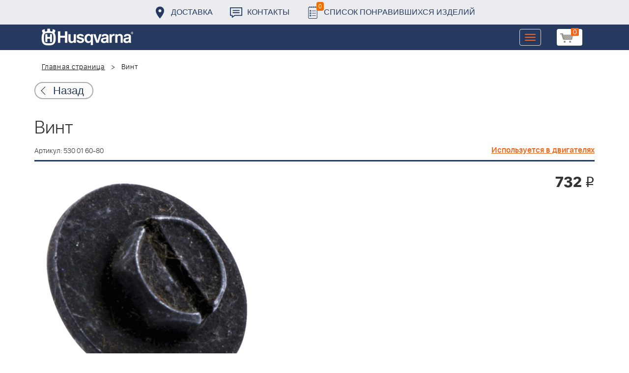

--- FILE ---
content_type: text/css
request_url: https://benzolider.spb.ru/bitrix/cache/css/s1/huskvarna/template_9036d5a53ea6421db0798fa4263f750c/template_9036d5a53ea6421db0798fa4263f750c.css?1768378472322943
body_size: 72082
content:


/* Start:/local/templates/huskvarna/components/bitrix/menu/topmenu/style.css?1601462205142*/
.img-item-search
{
	max-width: 100px;
	margin-right: 10px;

}

.title-search-item > a 
{
	margin-bottom: 10px;
	margin-top: 10px;
}
/* End */


/* Start:/local/templates/huskvarna/components/bitrix/search.title/search/style.css?16014622082108*/
div.title-search-result {
	border:1px solid #c6c6c6;
	display:none;
	overflow:hidden;
	z-index:205;
}

table.title-search-result {
	border-collapse: collapse;
	border:none;
	width:10%;
}

table.title-search-result th {
	background-color:#F7F7F7;
	border-right:1px solid #e8e8e8;
	color:#949494;
	font-weight:normal;
	padding-top:2px;
	padding-bottom:2px;
	padding-left:14px;
 	padding-right:12px;
	text-align:right;
	vertical-align:top;
	white-space:nowrap;
	width:1%;
}

table.title-search-result td {
	background-color:white;
	color:black;
	font-weight:normal;
	padding-top:2px;
	padding-bottom:2px;
	text-align:left;
	white-space:nowrap;
}

table.title-search-result td.title-search-item {
	padding-left:8px;
	padding-right:15px;
}

table.title-search-result td.title-search-item a {
	padding-left:4px;
	padding-right:15px;
	text-decoration: none;
	color:black;
	vertical-align:top;
	display:block;
}

table.title-search-result td.title-search-item img {
	vertical-align:top;
}

table.title-search-result td.title-search-item b {
	color:#cf0000;
	font-weight:normal;
}

table.title-search-result tr.title-search-selected td
,table.title-search-result tr.title-search-selected a
,table.title-search-result tr.title-search-selected td.title-search-more a
{
	background-color:#fff2be;
}

table.title-search-result td.title-search-more {
	font-size:11px;
	font-weight:normal;
	padding-right:15px;
	padding-left:24px;
	padding-top:0px;
}

table.title-search-result td.title-search-more a
{
	padding-left:12px;
	padding-right:15px;
	text-decoration:none;
	color:#999999;
}

table.title-search-result td.title-search-all {
	padding-left:24px;
	padding-right:15px;
}

table.title-search-result td.title-search-all a
{
	padding-left:4px;
	text-decoration:none;
	color:#808080;
}

table.title-search-result td.title-search-separator
, table.title-search-result th.title-search-separator {
	padding-top:0px;
	padding-bottom:0px;
	font-size:4px;
}

div.title-search-fader {
	display:none;
	background-image: url('/local/templates/huskvarna/components/bitrix/search.title/search/images/fader.png');
	background-position: right top;
	background-repeat: repeat-y;
	position:absolute;
}
/* End */


/* Start:/local/templates/huskvarna/components/bitrix/sale.basket.basket.line/m1/style.css?16379369684997*/
.bx-basket { position: relative;}

.bx-basket-block {
	position: relative;
	padding-bottom: 5px;
	padding-left: 20px;
	white-space: nowrap;
	font-size: 12px;
}

.bx-basket-block > .fa {
	position: absolute;
	top: 3px;
	left: 0;
	width: 12px;
	color: #97a1ab;
}

.bx-basket-block a { margin-right: 10px; }

/*FIXED BASKET*/

@media (min-width: 768px) {
	.bx-basket-fixed {
		position: fixed;
		z-index: 998;
		overflow: hidden;
		padding-top: 10px;
		width: 200px;
		border: 1px solid #f0f0f0;
		border-radius: 1px;
		background: #fff;
		box-shadow: 0 7px 10px rgba(0, 0, 0, 0.15);
	}

	.bx-basket-fixed.top { top: 10px }

	.bx-basket-fixed.right { right: 10px }

	.bx-basket-fixed.bottom { bottom: 10px }

	.bx-basket-fixed.left { left: 10px }

	.bx-basket-fixed.bx-max-height { top: 10px; bottom: 10px; }
}

@media (max-width: 767px) {
	.bx-basket-fixed {
		position: fixed;
		right: 0;
		bottom: 0;
		left: 0;
		z-index: 998;
		overflow: hidden;
		padding-top: 10px;
		border: 1px solid #f0f0f0;
		border-radius: 1px;
		background: #fff;
		box-shadow: 0 7px 10px rgba(0, 0, 0, 0.15);
	}

	.bx-basket-item-list { display: none; }

	/*.bx-basket-fixed */
}

.bx-basket-fixed .bx-basket-block { margin-left: 10px; }

.bx-basket-item-list {
	overflow: hidden;
	border-top: 1px solid #f7f7f7;
	position: absolute;
	background: #fff;
	z-index: 10;
	padding: 5px;
	box-shadow: 0 0 6px -2px rgba(0,0,0,0.3);
	display: none;
	width: 300px;
	right: 0px;
}
@media (min-width: 1024px) {
	.bx-opener:hover .bx-basket-item-list {
		/*padding-bottom: 75px;*/
		/*display: block;*/
	}
}

.bx-max-height .bx-basket-item-list {
	position: absolute;
	right: 0;
	bottom: 0;
	left: 0;
}

.bx-closed .bx-basket-item-list {
	overflow: hidden;
	height: 20px;
}

.bx-basket-item-list-action {
	position: absolute;
	right: 0;
	bottom: 0;
	left: 0;
	z-index: 120;
	padding: 3px 0;
	height: 20px;
	background: #f7f7f7;
	color: #4f4f4f;
	vertical-align: middle;
	text-align: center;
	font-size: 12px;
	line-height: 14px;
	cursor: pointer;
}

.bx-basket-item-list-button-container {
	/*position: absolute;*/
	position: relative;
	right: 0;
	bottom: 5px;
	left: 0;
	padding: 10px 15px;
	border-top: 1px solid #f7f7f7;
	background: #fff;
	text-align: center;
}
.bx-basket-item-list-button-container a {display: block;}

.bx-basket-item-list-container {
	overflow-y: auto;
	/*max-height: 100%*/
	max-height: calc(100% - 56px);
}

.bx-basket-item-list-item {
	position: relative;
	margin-bottom: 15px;
	padding-top: 15px;
	padding-right: 10px;
	padding-left: 10px;
	border-bottom: 1px solid #f7f7f7;
	display: flex;

}

.bx-basket-item-list-container .bx-basket-item-list-item:last-child {
	margin-bottom: 0;
	border-bottom: none;
}

.bx-basket-item-list-item-status {
	margin: 0 10px 20px;
	padding: 3px;
	border-radius: 3px;
	background: #ebebeb;
	text-align: center;
	white-space: normal;
	font-weight: bold;
	font-size: 12px;
	line-height: 16px;
}

.bx-basket-item-list-item-img {
	position: relative;
	padding-bottom: 5px;
	text-align: center;
}

.bx-basket-item-list-item-img img {
	max-width: 90px;
	height: auto;
	border: 1px solid #e6e6e6;
}

.bx-basket-item-list-item-name { padding-bottom: 5px; padding-left: 10px; }

.bx-basket-item-list-item-name a {
	font-size: 13px;
	line-height: 16px;
}

.bx-basket-item-list-item-remove {
	position: absolute;
	top: 13px;
	right: 5px;
	width: 25px;
	height: 25px;
	opacity: .5;
	cursor: pointer;
	transition: 250ms linear all;
}

.bx-basket-item-list-item-remove:after,
.bx-basket-item-list-item-remove:before {
	position: absolute;
	top: 50%;
	left: 50%;
	display: block;
	width: 20px;
	height: 2px;
	border-radius: 1px;
	background-color: #333;
	content: '';
	transform: translate(-50%, -50%);
}

.bx-basket-item-list-item-remove:after {
	-webkit-transform: translate(-50%, -50%) rotate(45deg);
	-moz-transform: translate(-50%, -50%) rotate(45deg);
	-ms-transform: translate(-50%, -50%) rotate(45deg);
	-o-transform: translate(-50%, -50%) rotate(45deg);
	transform: translate(-50%, -50%) rotate(45deg);
}

.bx-basket-item-list-item-remove:before {
	-webkit-transform: translate(-50%, -50%) rotate(135deg);
	-moz-transform: translate(-50%, -50%) rotate(135deg);
	-ms-transform: translate(-50%, -50%) rotate(135deg);
	-o-transform: translate(-50%, -50%) rotate(135deg);
	transform: translate(-50%, -50%) rotate(135deg);
}

.bx-basket-item-list-item-remove:hover { opacity: .7; }

.bx-basket-item-list-item-price-block {
	padding-bottom: 5px;
	font-size: 12px;
}

.bx-basket-item-list-item-price {
	display: inline-block;
	margin-right: 5px;
}

.bx-basket-item-list-item-price-old {
	display: inline-block;
	margin-right: 5px;
	color: #b0b0b0;
	text-decoration: line-through
}

.bx_cart_login_top .bx-hdr-profile { line-height: 1.44em; }
/* End */


/* Start:/local/templates/huskvarna/components/bitrix/form/price/bitrix/form.result.new/.default/style.css?1601462207666*/
table.form-table
{
	width:100%;
	background-color:white;
	border-collapse:collapse;
	font-size:100%;
	font-weight:normal;
	line-height:160%;
}

table.form-table th, table.form-table td
{
	border:1px solid #ADC3D5;
	padding: 5px 5px;
	vertical-align:top;
}

table.form-table th
{
	background-image:url(/local/templates/huskvarna/components/bitrix/form/price/bitrix/form.result.new/.default/images/table_head.gif);
	background-repeat:repeat-x;
	text-align: left;
	color:#25639A;
}


table.form-table td
{
	padding: 15px 5px;
}

.form-required 
{
	color: red;
}

.error-fld {
	display: block;
	float: left;
	height: 13px;
	width: 15px;
	background-repeat: no-repeat;
	background-image: url(/local/templates/huskvarna/components/bitrix/form/price/bitrix/form.result.new/.default/images/icon_warn.gif);
}
/* End */


/* Start:/local/templates/huskvarna/css/bootstrap.min.css?1601462209121200*/
/*!
 * Bootstrap v3.3.7 (http://getbootstrap.com)
 * Copyright 2011-2016 Twitter, Inc.
 * Licensed under MIT (https://github.com/twbs/bootstrap/blob/master/LICENSE)
 *//*! normalize.css v3.0.3 | MIT License | github.com/necolas/normalize.css */html{font-family:sans-serif;-webkit-text-size-adjust:100%;-ms-text-size-adjust:100%}body{margin:0}article,aside,details,figcaption,figure,footer,header,hgroup,main,menu,nav,section,summary{display:block}audio,canvas,progress,video{display:inline-block;vertical-align:baseline}audio:not([controls]){display:none;height:0}[hidden],template{display:none}a{background-color:transparent}a:active,a:hover{outline:0}abbr[title]{border-bottom:1px dotted}b,strong{font-weight:700}dfn{font-style:italic}h1{margin:.67em 0;font-size:2em}mark{color:#000;background:#ff0}small{font-size:80%}sub,sup{position:relative;font-size:75%;line-height:0;vertical-align:baseline}sup{top:-.5em}sub{bottom:-.25em}img{border:0}svg:not(:root){overflow:hidden}figure{margin:1em 40px}hr{height:0;-webkit-box-sizing:content-box;-moz-box-sizing:content-box;box-sizing:content-box}pre{overflow:auto}code,kbd,pre,samp{font-family:monospace,monospace;font-size:1em}button,input,optgroup,select,textarea{margin:0;font:inherit;color:inherit}button{overflow:visible}button,select{text-transform:none}button,html input[type=button],input[type=reset],input[type=submit]{-webkit-appearance:button;cursor:pointer}button[disabled],html input[disabled]{cursor:default}button::-moz-focus-inner,input::-moz-focus-inner{padding:0;border:0}input{line-height:normal}input[type=checkbox],input[type=radio]{-webkit-box-sizing:border-box;-moz-box-sizing:border-box;box-sizing:border-box;padding:0}input[type=number]::-webkit-inner-spin-button,input[type=number]::-webkit-outer-spin-button{height:auto}input[type=search]{-webkit-box-sizing:content-box;-moz-box-sizing:content-box;box-sizing:content-box;-webkit-appearance:textfield}input[type=search]::-webkit-search-cancel-button,input[type=search]::-webkit-search-decoration{-webkit-appearance:none}fieldset{padding:.35em .625em .75em;margin:0 2px;border:1px solid silver}legend{padding:0;border:0}textarea{overflow:auto}optgroup{font-weight:700}table{border-spacing:0;border-collapse:collapse}td,th{padding:0}/*! Source: https://github.com/h5bp/html5-boilerplate/blob/master/src/css/main.css */@media print{*,:after,:before{color:#000!important;text-shadow:none!important;background:0 0!important;-webkit-box-shadow:none!important;box-shadow:none!important}a,a:visited{text-decoration:underline}a[href]:after{content:" (" attr(href) ")"}abbr[title]:after{content:" (" attr(title) ")"}a[href^="javascript:"]:after,a[href^="#"]:after{content:""}blockquote,pre{border:1px solid #999;page-break-inside:avoid}thead{display:table-header-group}img,tr{page-break-inside:avoid}img{max-width:100%!important}h2,h3,p{orphans:3;widows:3}h2,h3{page-break-after:avoid}.navbar{display:none}.btn>.caret,.dropup>.btn>.caret{border-top-color:#000!important}.label{border:1px solid #000}.table{border-collapse:collapse!important}.table td,.table th{background-color:#fff!important}.table-bordered td,.table-bordered th{border:1px solid #ddd!important}}@font-face{font-family:'Glyphicons Halflings';src:url(/local/templates/huskvarna/css/../fonts/glyphicons-halflings-regular.eot);src:url(/local/templates/huskvarna/css/../fonts/glyphicons-halflings-regular.eot?#iefix) format('embedded-opentype'),url(/local/templates/huskvarna/css/../fonts/glyphicons-halflings-regular.woff2) format('woff2'),url(/local/templates/huskvarna/css/../fonts/glyphicons-halflings-regular.woff) format('woff'),url(/local/templates/huskvarna/css/../fonts/glyphicons-halflings-regular.ttf) format('truetype'),url(/local/templates/huskvarna/css/../fonts/glyphicons-halflings-regular.svg#glyphicons_halflingsregular) format('svg')}.glyphicon{position:relative;top:1px;display:inline-block;font-family:'Glyphicons Halflings';font-style:normal;font-weight:400;line-height:1;-webkit-font-smoothing:antialiased;-moz-osx-font-smoothing:grayscale}.glyphicon-asterisk:before{content:"\002a"}.glyphicon-plus:before{content:"\002b"}.glyphicon-eur:before,.glyphicon-euro:before{content:"\20ac"}.glyphicon-minus:before{content:"\2212"}.glyphicon-cloud:before{content:"\2601"}.glyphicon-envelope:before{content:"\2709"}.glyphicon-pencil:before{content:"\270f"}.glyphicon-glass:before{content:"\e001"}.glyphicon-music:before{content:"\e002"}.glyphicon-search:before{content:"\e003"}.glyphicon-heart:before{content:"\e005"}.glyphicon-star:before{content:"\e006"}.glyphicon-star-empty:before{content:"\e007"}.glyphicon-user:before{content:"\e008"}.glyphicon-film:before{content:"\e009"}.glyphicon-th-large:before{content:"\e010"}.glyphicon-th:before{content:"\e011"}.glyphicon-th-list:before{content:"\e012"}.glyphicon-ok:before{content:"\e013"}.glyphicon-remove:before{content:"\e014"}.glyphicon-zoom-in:before{content:"\e015"}.glyphicon-zoom-out:before{content:"\e016"}.glyphicon-off:before{content:"\e017"}.glyphicon-signal:before{content:"\e018"}.glyphicon-cog:before{content:"\e019"}.glyphicon-trash:before{content:"\e020"}.glyphicon-home:before{content:"\e021"}.glyphicon-file:before{content:"\e022"}.glyphicon-time:before{content:"\e023"}.glyphicon-road:before{content:"\e024"}.glyphicon-download-alt:before{content:"\e025"}.glyphicon-download:before{content:"\e026"}.glyphicon-upload:before{content:"\e027"}.glyphicon-inbox:before{content:"\e028"}.glyphicon-play-circle:before{content:"\e029"}.glyphicon-repeat:before{content:"\e030"}.glyphicon-refresh:before{content:"\e031"}.glyphicon-list-alt:before{content:"\e032"}.glyphicon-lock:before{content:"\e033"}.glyphicon-flag:before{content:"\e034"}.glyphicon-headphones:before{content:"\e035"}.glyphicon-volume-off:before{content:"\e036"}.glyphicon-volume-down:before{content:"\e037"}.glyphicon-volume-up:before{content:"\e038"}.glyphicon-qrcode:before{content:"\e039"}.glyphicon-barcode:before{content:"\e040"}.glyphicon-tag:before{content:"\e041"}.glyphicon-tags:before{content:"\e042"}.glyphicon-book:before{content:"\e043"}.glyphicon-bookmark:before{content:"\e044"}.glyphicon-print:before{content:"\e045"}.glyphicon-camera:before{content:"\e046"}.glyphicon-font:before{content:"\e047"}.glyphicon-bold:before{content:"\e048"}.glyphicon-italic:before{content:"\e049"}.glyphicon-text-height:before{content:"\e050"}.glyphicon-text-width:before{content:"\e051"}.glyphicon-align-left:before{content:"\e052"}.glyphicon-align-center:before{content:"\e053"}.glyphicon-align-right:before{content:"\e054"}.glyphicon-align-justify:before{content:"\e055"}.glyphicon-list:before{content:"\e056"}.glyphicon-indent-left:before{content:"\e057"}.glyphicon-indent-right:before{content:"\e058"}.glyphicon-facetime-video:before{content:"\e059"}.glyphicon-picture:before{content:"\e060"}.glyphicon-map-marker:before{content:"\e062"}.glyphicon-adjust:before{content:"\e063"}.glyphicon-tint:before{content:"\e064"}.glyphicon-edit:before{content:"\e065"}.glyphicon-share:before{content:"\e066"}.glyphicon-check:before{content:"\e067"}.glyphicon-move:before{content:"\e068"}.glyphicon-step-backward:before{content:"\e069"}.glyphicon-fast-backward:before{content:"\e070"}.glyphicon-backward:before{content:"\e071"}.glyphicon-play:before{content:"\e072"}.glyphicon-pause:before{content:"\e073"}.glyphicon-stop:before{content:"\e074"}.glyphicon-forward:before{content:"\e075"}.glyphicon-fast-forward:before{content:"\e076"}.glyphicon-step-forward:before{content:"\e077"}.glyphicon-eject:before{content:"\e078"}.glyphicon-chevron-left:before{content:"\e079"}.glyphicon-chevron-right:before{content:"\e080"}.glyphicon-plus-sign:before{content:"\e081"}.glyphicon-minus-sign:before{content:"\e082"}.glyphicon-remove-sign:before{content:"\e083"}.glyphicon-ok-sign:before{content:"\e084"}.glyphicon-question-sign:before{content:"\e085"}.glyphicon-info-sign:before{content:"\e086"}.glyphicon-screenshot:before{content:"\e087"}.glyphicon-remove-circle:before{content:"\e088"}.glyphicon-ok-circle:before{content:"\e089"}.glyphicon-ban-circle:before{content:"\e090"}.glyphicon-arrow-left:before{content:"\e091"}.glyphicon-arrow-right:before{content:"\e092"}.glyphicon-arrow-up:before{content:"\e093"}.glyphicon-arrow-down:before{content:"\e094"}.glyphicon-share-alt:before{content:"\e095"}.glyphicon-resize-full:before{content:"\e096"}.glyphicon-resize-small:before{content:"\e097"}.glyphicon-exclamation-sign:before{content:"\e101"}.glyphicon-gift:before{content:"\e102"}.glyphicon-leaf:before{content:"\e103"}.glyphicon-fire:before{content:"\e104"}.glyphicon-eye-open:before{content:"\e105"}.glyphicon-eye-close:before{content:"\e106"}.glyphicon-warning-sign:before{content:"\e107"}.glyphicon-plane:before{content:"\e108"}.glyphicon-calendar:before{content:"\e109"}.glyphicon-random:before{content:"\e110"}.glyphicon-comment:before{content:"\e111"}.glyphicon-magnet:before{content:"\e112"}.glyphicon-chevron-up:before{content:"\e113"}.glyphicon-chevron-down:before{content:"\e114"}.glyphicon-retweet:before{content:"\e115"}.glyphicon-shopping-cart:before{content:"\e116"}.glyphicon-folder-close:before{content:"\e117"}.glyphicon-folder-open:before{content:"\e118"}.glyphicon-resize-vertical:before{content:"\e119"}.glyphicon-resize-horizontal:before{content:"\e120"}.glyphicon-hdd:before{content:"\e121"}.glyphicon-bullhorn:before{content:"\e122"}.glyphicon-bell:before{content:"\e123"}.glyphicon-certificate:before{content:"\e124"}.glyphicon-thumbs-up:before{content:"\e125"}.glyphicon-thumbs-down:before{content:"\e126"}.glyphicon-hand-right:before{content:"\e127"}.glyphicon-hand-left:before{content:"\e128"}.glyphicon-hand-up:before{content:"\e129"}.glyphicon-hand-down:before{content:"\e130"}.glyphicon-circle-arrow-right:before{content:"\e131"}.glyphicon-circle-arrow-left:before{content:"\e132"}.glyphicon-circle-arrow-up:before{content:"\e133"}.glyphicon-circle-arrow-down:before{content:"\e134"}.glyphicon-globe:before{content:"\e135"}.glyphicon-wrench:before{content:"\e136"}.glyphicon-tasks:before{content:"\e137"}.glyphicon-filter:before{content:"\e138"}.glyphicon-briefcase:before{content:"\e139"}.glyphicon-fullscreen:before{content:"\e140"}.glyphicon-dashboard:before{content:"\e141"}.glyphicon-paperclip:before{content:"\e142"}.glyphicon-heart-empty:before{content:"\e143"}.glyphicon-link:before{content:"\e144"}.glyphicon-phone:before{content:"\e145"}.glyphicon-pushpin:before{content:"\e146"}.glyphicon-usd:before{content:"\e148"}.glyphicon-gbp:before{content:"\e149"}.glyphicon-sort:before{content:"\e150"}.glyphicon-sort-by-alphabet:before{content:"\e151"}.glyphicon-sort-by-alphabet-alt:before{content:"\e152"}.glyphicon-sort-by-order:before{content:"\e153"}.glyphicon-sort-by-order-alt:before{content:"\e154"}.glyphicon-sort-by-attributes:before{content:"\e155"}.glyphicon-sort-by-attributes-alt:before{content:"\e156"}.glyphicon-unchecked:before{content:"\e157"}.glyphicon-expand:before{content:"\e158"}.glyphicon-collapse-down:before{content:"\e159"}.glyphicon-collapse-up:before{content:"\e160"}.glyphicon-log-in:before{content:"\e161"}.glyphicon-flash:before{content:"\e162"}.glyphicon-log-out:before{content:"\e163"}.glyphicon-new-window:before{content:"\e164"}.glyphicon-record:before{content:"\e165"}.glyphicon-save:before{content:"\e166"}.glyphicon-open:before{content:"\e167"}.glyphicon-saved:before{content:"\e168"}.glyphicon-import:before{content:"\e169"}.glyphicon-export:before{content:"\e170"}.glyphicon-send:before{content:"\e171"}.glyphicon-floppy-disk:before{content:"\e172"}.glyphicon-floppy-saved:before{content:"\e173"}.glyphicon-floppy-remove:before{content:"\e174"}.glyphicon-floppy-save:before{content:"\e175"}.glyphicon-floppy-open:before{content:"\e176"}.glyphicon-credit-card:before{content:"\e177"}.glyphicon-transfer:before{content:"\e178"}.glyphicon-cutlery:before{content:"\e179"}.glyphicon-header:before{content:"\e180"}.glyphicon-compressed:before{content:"\e181"}.glyphicon-earphone:before{content:"\e182"}.glyphicon-phone-alt:before{content:"\e183"}.glyphicon-tower:before{content:"\e184"}.glyphicon-stats:before{content:"\e185"}.glyphicon-sd-video:before{content:"\e186"}.glyphicon-hd-video:before{content:"\e187"}.glyphicon-subtitles:before{content:"\e188"}.glyphicon-sound-stereo:before{content:"\e189"}.glyphicon-sound-dolby:before{content:"\e190"}.glyphicon-sound-5-1:before{content:"\e191"}.glyphicon-sound-6-1:before{content:"\e192"}.glyphicon-sound-7-1:before{content:"\e193"}.glyphicon-copyright-mark:before{content:"\e194"}.glyphicon-registration-mark:before{content:"\e195"}.glyphicon-cloud-download:before{content:"\e197"}.glyphicon-cloud-upload:before{content:"\e198"}.glyphicon-tree-conifer:before{content:"\e199"}.glyphicon-tree-deciduous:before{content:"\e200"}.glyphicon-cd:before{content:"\e201"}.glyphicon-save-file:before{content:"\e202"}.glyphicon-open-file:before{content:"\e203"}.glyphicon-level-up:before{content:"\e204"}.glyphicon-copy:before{content:"\e205"}.glyphicon-paste:before{content:"\e206"}.glyphicon-alert:before{content:"\e209"}.glyphicon-equalizer:before{content:"\e210"}.glyphicon-king:before{content:"\e211"}.glyphicon-queen:before{content:"\e212"}.glyphicon-pawn:before{content:"\e213"}.glyphicon-bishop:before{content:"\e214"}.glyphicon-knight:before{content:"\e215"}.glyphicon-baby-formula:before{content:"\e216"}.glyphicon-tent:before{content:"\26fa"}.glyphicon-blackboard:before{content:"\e218"}.glyphicon-bed:before{content:"\e219"}.glyphicon-apple:before{content:"\f8ff"}.glyphicon-erase:before{content:"\e221"}.glyphicon-hourglass:before{content:"\231b"}.glyphicon-lamp:before{content:"\e223"}.glyphicon-duplicate:before{content:"\e224"}.glyphicon-piggy-bank:before{content:"\e225"}.glyphicon-scissors:before{content:"\e226"}.glyphicon-bitcoin:before{content:"\e227"}.glyphicon-btc:before{content:"\e227"}.glyphicon-xbt:before{content:"\e227"}.glyphicon-yen:before{content:"\00a5"}.glyphicon-jpy:before{content:"\00a5"}.glyphicon-ruble:before{content:"\20bd"}.glyphicon-rub:before{content:"\20bd"}.glyphicon-scale:before{content:"\e230"}.glyphicon-ice-lolly:before{content:"\e231"}.glyphicon-ice-lolly-tasted:before{content:"\e232"}.glyphicon-education:before{content:"\e233"}.glyphicon-option-horizontal:before{content:"\e234"}.glyphicon-option-vertical:before{content:"\e235"}.glyphicon-menu-hamburger:before{content:"\e236"}.glyphicon-modal-window:before{content:"\e237"}.glyphicon-oil:before{content:"\e238"}.glyphicon-grain:before{content:"\e239"}.glyphicon-sunglasses:before{content:"\e240"}.glyphicon-text-size:before{content:"\e241"}.glyphicon-text-color:before{content:"\e242"}.glyphicon-text-background:before{content:"\e243"}.glyphicon-object-align-top:before{content:"\e244"}.glyphicon-object-align-bottom:before{content:"\e245"}.glyphicon-object-align-horizontal:before{content:"\e246"}.glyphicon-object-align-left:before{content:"\e247"}.glyphicon-object-align-vertical:before{content:"\e248"}.glyphicon-object-align-right:before{content:"\e249"}.glyphicon-triangle-right:before{content:"\e250"}.glyphicon-triangle-left:before{content:"\e251"}.glyphicon-triangle-bottom:before{content:"\e252"}.glyphicon-triangle-top:before{content:"\e253"}.glyphicon-console:before{content:"\e254"}.glyphicon-superscript:before{content:"\e255"}.glyphicon-subscript:before{content:"\e256"}.glyphicon-menu-left:before{content:"\e257"}.glyphicon-menu-right:before{content:"\e258"}.glyphicon-menu-down:before{content:"\e259"}.glyphicon-menu-up:before{content:"\e260"}*{-webkit-box-sizing:border-box;-moz-box-sizing:border-box;box-sizing:border-box}:after,:before{-webkit-box-sizing:border-box;-moz-box-sizing:border-box;box-sizing:border-box}html{font-size:10px;-webkit-tap-highlight-color:rgba(0,0,0,0)}body{font-family:"Helvetica Neue",Helvetica,Arial,sans-serif;font-size:14px;line-height:1.42857143;color:#333;background-color:#fff}button,input,select,textarea{font-family:inherit;font-size:inherit;line-height:inherit}a{color:#337ab7;text-decoration:none}a:focus,a:hover{color:#23527c;text-decoration:underline}a:focus{outline:5px auto -webkit-focus-ring-color;outline-offset:-2px}figure{margin:0}img{vertical-align:middle}.carousel-inner>.item>a>img,.carousel-inner>.item>img,.img-responsive,.thumbnail a>img,.thumbnail>img{display:block;max-width:100%;height:auto}.img-rounded{border-radius:6px}.img-thumbnail{display:inline-block;max-width:100%;height:auto;padding:4px;line-height:1.42857143;background-color:#fff;border:1px solid #ddd;border-radius:4px;-webkit-transition:all .2s ease-in-out;-o-transition:all .2s ease-in-out;transition:all .2s ease-in-out}.img-circle{border-radius:50%}hr{margin-top:20px;margin-bottom:20px;border:0;border-top:1px solid #eee}.sr-only{position:absolute;width:1px;height:1px;padding:0;margin:-1px;overflow:hidden;clip:rect(0,0,0,0);border:0}.sr-only-focusable:active,.sr-only-focusable:focus{position:static;width:auto;height:auto;margin:0;overflow:visible;clip:auto}[role=button]{cursor:pointer}.h1,.h2,.h3,.h4,.h5,.h6,h1,h2,h3,h4,h5,h6{font-family:inherit;font-weight:500;line-height:1.1;color:inherit}.h1 .small,.h1 small,.h2 .small,.h2 small,.h3 .small,.h3 small,.h4 .small,.h4 small,.h5 .small,.h5 small,.h6 .small,.h6 small,h1 .small,h1 small,h2 .small,h2 small,h3 .small,h3 small,h4 .small,h4 small,h5 .small,h5 small,h6 .small,h6 small{font-weight:400;line-height:1;color:#777}.h1,.h2,.h3,h1,h2,h3{margin-top:20px;margin-bottom:10px}.h1 .small,.h1 small,.h2 .small,.h2 small,.h3 .small,.h3 small,h1 .small,h1 small,h2 .small,h2 small,h3 .small,h3 small{font-size:65%}.h4,.h5,.h6,h4,h5,h6{margin-top:10px;margin-bottom:10px}.h4 .small,.h4 small,.h5 .small,.h5 small,.h6 .small,.h6 small,h4 .small,h4 small,h5 .small,h5 small,h6 .small,h6 small{font-size:75%}.h1,h1{font-size:36px}.h2,h2{font-size:30px}.h3,h3{font-size:24px}.h4,h4{font-size:18px}.h5,h5{font-size:14px}.h6,h6{font-size:12px}p{margin:0 0 10px}.lead{margin-bottom:20px;font-size:16px;font-weight:300;line-height:1.4}@media (min-width:768px){.lead{font-size:21px}}.small,small{font-size:85%}.mark,mark{padding:.2em;background-color:#fcf8e3}.text-left{text-align:left}.text-right{text-align:right}.text-center{text-align:center}.text-justify{text-align:justify}.text-nowrap{white-space:nowrap}.text-lowercase{text-transform:lowercase}.text-uppercase{text-transform:uppercase}.text-capitalize{text-transform:capitalize}.text-muted{color:#777}.text-primary{color:#337ab7}a.text-primary:focus,a.text-primary:hover{color:#286090}.text-success{color:#3c763d}a.text-success:focus,a.text-success:hover{color:#2b542c}.text-info{color:#31708f}a.text-info:focus,a.text-info:hover{color:#245269}.text-warning{color:#8a6d3b}a.text-warning:focus,a.text-warning:hover{color:#66512c}.text-danger{color:#a94442}a.text-danger:focus,a.text-danger:hover{color:#843534}.bg-primary{color:#fff;background-color:#337ab7}a.bg-primary:focus,a.bg-primary:hover{background-color:#286090}.bg-success{background-color:#dff0d8}a.bg-success:focus,a.bg-success:hover{background-color:#c1e2b3}.bg-info{background-color:#d9edf7}a.bg-info:focus,a.bg-info:hover{background-color:#afd9ee}.bg-warning{background-color:#fcf8e3}a.bg-warning:focus,a.bg-warning:hover{background-color:#f7ecb5}.bg-danger{background-color:#f2dede}a.bg-danger:focus,a.bg-danger:hover{background-color:#e4b9b9}.page-header{padding-bottom:9px;margin:40px 0 20px;border-bottom:1px solid #eee}ol,ul{margin-top:0;margin-bottom:10px}ol ol,ol ul,ul ol,ul ul{margin-bottom:0}.list-unstyled{padding-left:0;list-style:none}.list-inline{padding-left:0;margin-left:-5px;list-style:none}.list-inline>li{display:inline-block;padding-right:5px;padding-left:5px}dl{margin-top:0;margin-bottom:20px}dd,dt{line-height:1.42857143}dt{font-weight:700}dd{margin-left:0}@media (min-width:768px){.dl-horizontal dt{float:left;width:160px;overflow:hidden;clear:left;text-align:right;text-overflow:ellipsis;white-space:nowrap}.dl-horizontal dd{margin-left:180px}}abbr[data-original-title],abbr[title]{cursor:help;border-bottom:1px dotted #777}.initialism{font-size:90%;text-transform:uppercase}blockquote{padding:10px 20px;margin:0 0 20px;font-size:17.5px;border-left:5px solid #eee}blockquote ol:last-child,blockquote p:last-child,blockquote ul:last-child{margin-bottom:0}blockquote .small,blockquote footer,blockquote small{display:block;font-size:80%;line-height:1.42857143;color:#777}blockquote .small:before,blockquote footer:before,blockquote small:before{content:'\2014 \00A0'}.blockquote-reverse,blockquote.pull-right{padding-right:15px;padding-left:0;text-align:right;border-right:5px solid #eee;border-left:0}.blockquote-reverse .small:before,.blockquote-reverse footer:before,.blockquote-reverse small:before,blockquote.pull-right .small:before,blockquote.pull-right footer:before,blockquote.pull-right small:before{content:''}.blockquote-reverse .small:after,.blockquote-reverse footer:after,.blockquote-reverse small:after,blockquote.pull-right .small:after,blockquote.pull-right footer:after,blockquote.pull-right small:after{content:'\00A0 \2014'}address{margin-bottom:20px;font-style:normal;line-height:1.42857143}code,kbd,pre,samp{font-family:Menlo,Monaco,Consolas,"Courier New",monospace}code{padding:2px 4px;font-size:90%;color:#c7254e;background-color:#f9f2f4;border-radius:4px}kbd{padding:2px 4px;font-size:90%;color:#fff;background-color:#333;border-radius:3px;-webkit-box-shadow:inset 0 -1px 0 rgba(0,0,0,.25);box-shadow:inset 0 -1px 0 rgba(0,0,0,.25)}kbd kbd{padding:0;font-size:100%;font-weight:700;-webkit-box-shadow:none;box-shadow:none}pre{display:block;padding:9.5px;margin:0 0 10px;font-size:13px;line-height:1.42857143;color:#333;word-break:break-all;word-wrap:break-word;background-color:#f5f5f5;border:1px solid #ccc;border-radius:4px}pre code{padding:0;font-size:inherit;color:inherit;white-space:pre-wrap;background-color:transparent;border-radius:0}.pre-scrollable{max-height:340px;overflow-y:scroll}.container{padding-right:15px;padding-left:15px;margin-right:auto;margin-left:auto}@media (min-width:768px){.container{width:750px}}@media (min-width:992px){.container{width:970px}}@media (min-width:1200px){.container{width:1170px}}.container-fluid{padding-right:15px;padding-left:15px;margin-right:auto;margin-left:auto}.row{margin-right:-15px;margin-left:-15px}.col-lg-1,.col-lg-10,.col-lg-11,.col-lg-12,.col-lg-2,.col-lg-3,.col-lg-4,.col-lg-5,.col-lg-6,.col-lg-7,.col-lg-8,.col-lg-9,.col-md-1,.col-md-10,.col-md-11,.col-md-12,.col-md-2,.col-md-3,.col-md-4,.col-md-5,.col-md-6,.col-md-7,.col-md-8,.col-md-9,.col-sm-1,.col-sm-10,.col-sm-11,.col-sm-12,.col-sm-2,.col-sm-3,.col-sm-4,.col-sm-5,.col-sm-6,.col-sm-7,.col-sm-8,.col-sm-9,.col-xs-1,.col-xs-10,.col-xs-11,.col-xs-12,.col-xs-2,.col-xs-3,.col-xs-4,.col-xs-5,.col-xs-6,.col-xs-7,.col-xs-8,.col-xs-9{position:relative;min-height:1px;padding-right:15px;padding-left:15px}.col-xs-1,.col-xs-10,.col-xs-11,.col-xs-12,.col-xs-2,.col-xs-3,.col-xs-4,.col-xs-5,.col-xs-6,.col-xs-7,.col-xs-8,.col-xs-9{float:left}.col-xs-12{width:100%}.col-xs-11{width:91.66666667%}.col-xs-10{width:83.33333333%}.col-xs-9{width:75%}.col-xs-8{width:66.66666667%}.col-xs-7{width:58.33333333%}.col-xs-6{width:50%}.col-xs-5{width:41.66666667%}.col-xs-4{width:33.33333333%}.col-xs-3{width:25%}.col-xs-2{width:16.66666667%}.col-xs-1{width:8.33333333%}.col-xs-pull-12{right:100%}.col-xs-pull-11{right:91.66666667%}.col-xs-pull-10{right:83.33333333%}.col-xs-pull-9{right:75%}.col-xs-pull-8{right:66.66666667%}.col-xs-pull-7{right:58.33333333%}.col-xs-pull-6{right:50%}.col-xs-pull-5{right:41.66666667%}.col-xs-pull-4{right:33.33333333%}.col-xs-pull-3{right:25%}.col-xs-pull-2{right:16.66666667%}.col-xs-pull-1{right:8.33333333%}.col-xs-pull-0{right:auto}.col-xs-push-12{left:100%}.col-xs-push-11{left:91.66666667%}.col-xs-push-10{left:83.33333333%}.col-xs-push-9{left:75%}.col-xs-push-8{left:66.66666667%}.col-xs-push-7{left:58.33333333%}.col-xs-push-6{left:50%}.col-xs-push-5{left:41.66666667%}.col-xs-push-4{left:33.33333333%}.col-xs-push-3{left:25%}.col-xs-push-2{left:16.66666667%}.col-xs-push-1{left:8.33333333%}.col-xs-push-0{left:auto}.col-xs-offset-12{margin-left:100%}.col-xs-offset-11{margin-left:91.66666667%}.col-xs-offset-10{margin-left:83.33333333%}.col-xs-offset-9{margin-left:75%}.col-xs-offset-8{margin-left:66.66666667%}.col-xs-offset-7{margin-left:58.33333333%}.col-xs-offset-6{margin-left:50%}.col-xs-offset-5{margin-left:41.66666667%}.col-xs-offset-4{margin-left:33.33333333%}.col-xs-offset-3{margin-left:25%}.col-xs-offset-2{margin-left:16.66666667%}.col-xs-offset-1{margin-left:8.33333333%}.col-xs-offset-0{margin-left:0}@media (min-width:768px){.col-sm-1,.col-sm-10,.col-sm-11,.col-sm-12,.col-sm-2,.col-sm-3,.col-sm-4,.col-sm-5,.col-sm-6,.col-sm-7,.col-sm-8,.col-sm-9{float:left}.col-sm-12{width:100%}.col-sm-11{width:91.66666667%}.col-sm-10{width:83.33333333%}.col-sm-9{width:75%}.col-sm-8{width:66.66666667%}.col-sm-7{width:58.33333333%}.col-sm-6{width:50%}.col-sm-5{width:41.66666667%}.col-sm-4{width:33.33333333%}.col-sm-3{width:25%}.col-sm-2{width:16.66666667%}.col-sm-1{width:8.33333333%}.col-sm-pull-12{right:100%}.col-sm-pull-11{right:91.66666667%}.col-sm-pull-10{right:83.33333333%}.col-sm-pull-9{right:75%}.col-sm-pull-8{right:66.66666667%}.col-sm-pull-7{right:58.33333333%}.col-sm-pull-6{right:50%}.col-sm-pull-5{right:41.66666667%}.col-sm-pull-4{right:33.33333333%}.col-sm-pull-3{right:25%}.col-sm-pull-2{right:16.66666667%}.col-sm-pull-1{right:8.33333333%}.col-sm-pull-0{right:auto}.col-sm-push-12{left:100%}.col-sm-push-11{left:91.66666667%}.col-sm-push-10{left:83.33333333%}.col-sm-push-9{left:75%}.col-sm-push-8{left:66.66666667%}.col-sm-push-7{left:58.33333333%}.col-sm-push-6{left:50%}.col-sm-push-5{left:41.66666667%}.col-sm-push-4{left:33.33333333%}.col-sm-push-3{left:25%}.col-sm-push-2{left:16.66666667%}.col-sm-push-1{left:8.33333333%}.col-sm-push-0{left:auto}.col-sm-offset-12{margin-left:100%}.col-sm-offset-11{margin-left:91.66666667%}.col-sm-offset-10{margin-left:83.33333333%}.col-sm-offset-9{margin-left:75%}.col-sm-offset-8{margin-left:66.66666667%}.col-sm-offset-7{margin-left:58.33333333%}.col-sm-offset-6{margin-left:50%}.col-sm-offset-5{margin-left:41.66666667%}.col-sm-offset-4{margin-left:33.33333333%}.col-sm-offset-3{margin-left:25%}.col-sm-offset-2{margin-left:16.66666667%}.col-sm-offset-1{margin-left:8.33333333%}.col-sm-offset-0{margin-left:0}}@media (min-width:992px){.col-md-1,.col-md-10,.col-md-11,.col-md-12,.col-md-2,.col-md-3,.col-md-4,.col-md-5,.col-md-6,.col-md-7,.col-md-8,.col-md-9{float:left}.col-md-12{width:100%}.col-md-11{width:91.66666667%}.col-md-10{width:83.33333333%}.col-md-9{width:75%}.col-md-8{width:66.66666667%}.col-md-7{width:58.33333333%}.col-md-6{width:50%}.col-md-5{width:41.66666667%}.col-md-4{width:33.33333333%}.col-md-3{width:25%}.col-md-2{width:16.66666667%}.col-md-1{width:8.33333333%}.col-md-pull-12{right:100%}.col-md-pull-11{right:91.66666667%}.col-md-pull-10{right:83.33333333%}.col-md-pull-9{right:75%}.col-md-pull-8{right:66.66666667%}.col-md-pull-7{right:58.33333333%}.col-md-pull-6{right:50%}.col-md-pull-5{right:41.66666667%}.col-md-pull-4{right:33.33333333%}.col-md-pull-3{right:25%}.col-md-pull-2{right:16.66666667%}.col-md-pull-1{right:8.33333333%}.col-md-pull-0{right:auto}.col-md-push-12{left:100%}.col-md-push-11{left:91.66666667%}.col-md-push-10{left:83.33333333%}.col-md-push-9{left:75%}.col-md-push-8{left:66.66666667%}.col-md-push-7{left:58.33333333%}.col-md-push-6{left:50%}.col-md-push-5{left:41.66666667%}.col-md-push-4{left:33.33333333%}.col-md-push-3{left:25%}.col-md-push-2{left:16.66666667%}.col-md-push-1{left:8.33333333%}.col-md-push-0{left:auto}.col-md-offset-12{margin-left:100%}.col-md-offset-11{margin-left:91.66666667%}.col-md-offset-10{margin-left:83.33333333%}.col-md-offset-9{margin-left:75%}.col-md-offset-8{margin-left:66.66666667%}.col-md-offset-7{margin-left:58.33333333%}.col-md-offset-6{margin-left:50%}.col-md-offset-5{margin-left:41.66666667%}.col-md-offset-4{margin-left:33.33333333%}.col-md-offset-3{margin-left:25%}.col-md-offset-2{margin-left:16.66666667%}.col-md-offset-1{margin-left:8.33333333%}.col-md-offset-0{margin-left:0}}@media (min-width:1200px){.col-lg-1,.col-lg-10,.col-lg-11,.col-lg-12,.col-lg-2,.col-lg-3,.col-lg-4,.col-lg-5,.col-lg-6,.col-lg-7,.col-lg-8,.col-lg-9{float:left}.col-lg-12{width:100%}.col-lg-11{width:91.66666667%}.col-lg-10{width:83.33333333%}.col-lg-9{width:75%}.col-lg-8{width:66.66666667%}.col-lg-7{width:58.33333333%}.col-lg-6{width:50%}.col-lg-5{width:41.66666667%}.col-lg-4{width:33.33333333%}.col-lg-3{width:25%}.col-lg-2{width:16.66666667%}.col-lg-1{width:8.33333333%}.col-lg-pull-12{right:100%}.col-lg-pull-11{right:91.66666667%}.col-lg-pull-10{right:83.33333333%}.col-lg-pull-9{right:75%}.col-lg-pull-8{right:66.66666667%}.col-lg-pull-7{right:58.33333333%}.col-lg-pull-6{right:50%}.col-lg-pull-5{right:41.66666667%}.col-lg-pull-4{right:33.33333333%}.col-lg-pull-3{right:25%}.col-lg-pull-2{right:16.66666667%}.col-lg-pull-1{right:8.33333333%}.col-lg-pull-0{right:auto}.col-lg-push-12{left:100%}.col-lg-push-11{left:91.66666667%}.col-lg-push-10{left:83.33333333%}.col-lg-push-9{left:75%}.col-lg-push-8{left:66.66666667%}.col-lg-push-7{left:58.33333333%}.col-lg-push-6{left:50%}.col-lg-push-5{left:41.66666667%}.col-lg-push-4{left:33.33333333%}.col-lg-push-3{left:25%}.col-lg-push-2{left:16.66666667%}.col-lg-push-1{left:8.33333333%}.col-lg-push-0{left:auto}.col-lg-offset-12{margin-left:100%}.col-lg-offset-11{margin-left:91.66666667%}.col-lg-offset-10{margin-left:83.33333333%}.col-lg-offset-9{margin-left:75%}.col-lg-offset-8{margin-left:66.66666667%}.col-lg-offset-7{margin-left:58.33333333%}.col-lg-offset-6{margin-left:50%}.col-lg-offset-5{margin-left:41.66666667%}.col-lg-offset-4{margin-left:33.33333333%}.col-lg-offset-3{margin-left:25%}.col-lg-offset-2{margin-left:16.66666667%}.col-lg-offset-1{margin-left:8.33333333%}.col-lg-offset-0{margin-left:0}}table{background-color:transparent}caption{padding-top:8px;padding-bottom:8px;color:#777;text-align:left}th{text-align:left}.table{width:100%;max-width:100%;margin-bottom:20px}.table>tbody>tr>td,.table>tbody>tr>th,.table>tfoot>tr>td,.table>tfoot>tr>th,.table>thead>tr>td,.table>thead>tr>th{padding:8px;line-height:1.42857143;vertical-align:top;border-top:1px solid #ddd}.table>thead>tr>th{vertical-align:bottom;border-bottom:2px solid #ddd}.table>caption+thead>tr:first-child>td,.table>caption+thead>tr:first-child>th,.table>colgroup+thead>tr:first-child>td,.table>colgroup+thead>tr:first-child>th,.table>thead:first-child>tr:first-child>td,.table>thead:first-child>tr:first-child>th{border-top:0}.table>tbody+tbody{border-top:2px solid #ddd}.table .table{background-color:#fff}.table-condensed>tbody>tr>td,.table-condensed>tbody>tr>th,.table-condensed>tfoot>tr>td,.table-condensed>tfoot>tr>th,.table-condensed>thead>tr>td,.table-condensed>thead>tr>th{padding:5px}.table-bordered{border:1px solid #ddd}.table-bordered>tbody>tr>td,.table-bordered>tbody>tr>th,.table-bordered>tfoot>tr>td,.table-bordered>tfoot>tr>th,.table-bordered>thead>tr>td,.table-bordered>thead>tr>th{border:1px solid #ddd}.table-bordered>thead>tr>td,.table-bordered>thead>tr>th{border-bottom-width:2px}.table-striped>tbody>tr:nth-of-type(odd){background-color:#f9f9f9}.table-hover>tbody>tr:hover{background-color:#f5f5f5}table col[class*=col-]{position:static;display:table-column;float:none}table td[class*=col-],table th[class*=col-]{position:static;display:table-cell;float:none}.table>tbody>tr.active>td,.table>tbody>tr.active>th,.table>tbody>tr>td.active,.table>tbody>tr>th.active,.table>tfoot>tr.active>td,.table>tfoot>tr.active>th,.table>tfoot>tr>td.active,.table>tfoot>tr>th.active,.table>thead>tr.active>td,.table>thead>tr.active>th,.table>thead>tr>td.active,.table>thead>tr>th.active{background-color:#f5f5f5}.table-hover>tbody>tr.active:hover>td,.table-hover>tbody>tr.active:hover>th,.table-hover>tbody>tr:hover>.active,.table-hover>tbody>tr>td.active:hover,.table-hover>tbody>tr>th.active:hover{background-color:#e8e8e8}.table>tbody>tr.success>td,.table>tbody>tr.success>th,.table>tbody>tr>td.success,.table>tbody>tr>th.success,.table>tfoot>tr.success>td,.table>tfoot>tr.success>th,.table>tfoot>tr>td.success,.table>tfoot>tr>th.success,.table>thead>tr.success>td,.table>thead>tr.success>th,.table>thead>tr>td.success,.table>thead>tr>th.success{background-color:#dff0d8}.table-hover>tbody>tr.success:hover>td,.table-hover>tbody>tr.success:hover>th,.table-hover>tbody>tr:hover>.success,.table-hover>tbody>tr>td.success:hover,.table-hover>tbody>tr>th.success:hover{background-color:#d0e9c6}.table>tbody>tr.info>td,.table>tbody>tr.info>th,.table>tbody>tr>td.info,.table>tbody>tr>th.info,.table>tfoot>tr.info>td,.table>tfoot>tr.info>th,.table>tfoot>tr>td.info,.table>tfoot>tr>th.info,.table>thead>tr.info>td,.table>thead>tr.info>th,.table>thead>tr>td.info,.table>thead>tr>th.info{background-color:#d9edf7}.table-hover>tbody>tr.info:hover>td,.table-hover>tbody>tr.info:hover>th,.table-hover>tbody>tr:hover>.info,.table-hover>tbody>tr>td.info:hover,.table-hover>tbody>tr>th.info:hover{background-color:#c4e3f3}.table>tbody>tr.warning>td,.table>tbody>tr.warning>th,.table>tbody>tr>td.warning,.table>tbody>tr>th.warning,.table>tfoot>tr.warning>td,.table>tfoot>tr.warning>th,.table>tfoot>tr>td.warning,.table>tfoot>tr>th.warning,.table>thead>tr.warning>td,.table>thead>tr.warning>th,.table>thead>tr>td.warning,.table>thead>tr>th.warning{background-color:#fcf8e3}.table-hover>tbody>tr.warning:hover>td,.table-hover>tbody>tr.warning:hover>th,.table-hover>tbody>tr:hover>.warning,.table-hover>tbody>tr>td.warning:hover,.table-hover>tbody>tr>th.warning:hover{background-color:#faf2cc}.table>tbody>tr.danger>td,.table>tbody>tr.danger>th,.table>tbody>tr>td.danger,.table>tbody>tr>th.danger,.table>tfoot>tr.danger>td,.table>tfoot>tr.danger>th,.table>tfoot>tr>td.danger,.table>tfoot>tr>th.danger,.table>thead>tr.danger>td,.table>thead>tr.danger>th,.table>thead>tr>td.danger,.table>thead>tr>th.danger{background-color:#f2dede}.table-hover>tbody>tr.danger:hover>td,.table-hover>tbody>tr.danger:hover>th,.table-hover>tbody>tr:hover>.danger,.table-hover>tbody>tr>td.danger:hover,.table-hover>tbody>tr>th.danger:hover{background-color:#ebcccc}.table-responsive{min-height:.01%;overflow-x:auto}@media screen and (max-width:767px){.table-responsive{width:100%;margin-bottom:15px;overflow-y:hidden;-ms-overflow-style:-ms-autohiding-scrollbar;border:1px solid #ddd}.table-responsive>.table{margin-bottom:0}.table-responsive>.table>tbody>tr>td,.table-responsive>.table>tbody>tr>th,.table-responsive>.table>tfoot>tr>td,.table-responsive>.table>tfoot>tr>th,.table-responsive>.table>thead>tr>td,.table-responsive>.table>thead>tr>th{white-space:nowrap}.table-responsive>.table-bordered{border:0}.table-responsive>.table-bordered>tbody>tr>td:first-child,.table-responsive>.table-bordered>tbody>tr>th:first-child,.table-responsive>.table-bordered>tfoot>tr>td:first-child,.table-responsive>.table-bordered>tfoot>tr>th:first-child,.table-responsive>.table-bordered>thead>tr>td:first-child,.table-responsive>.table-bordered>thead>tr>th:first-child{border-left:0}.table-responsive>.table-bordered>tbody>tr>td:last-child,.table-responsive>.table-bordered>tbody>tr>th:last-child,.table-responsive>.table-bordered>tfoot>tr>td:last-child,.table-responsive>.table-bordered>tfoot>tr>th:last-child,.table-responsive>.table-bordered>thead>tr>td:last-child,.table-responsive>.table-bordered>thead>tr>th:last-child{border-right:0}.table-responsive>.table-bordered>tbody>tr:last-child>td,.table-responsive>.table-bordered>tbody>tr:last-child>th,.table-responsive>.table-bordered>tfoot>tr:last-child>td,.table-responsive>.table-bordered>tfoot>tr:last-child>th{border-bottom:0}}fieldset{min-width:0;padding:0;margin:0;border:0}legend{display:block;width:100%;padding:0;margin-bottom:20px;font-size:21px;line-height:inherit;color:#333;border:0;border-bottom:1px solid #e5e5e5}label{display:inline-block;max-width:100%;margin-bottom:5px;font-weight:700}input[type=search]{-webkit-box-sizing:border-box;-moz-box-sizing:border-box;box-sizing:border-box}input[type=checkbox],input[type=radio]{margin:4px 0 0;margin-top:1px\9;line-height:normal}input[type=file]{display:block}input[type=range]{display:block;width:100%}select[multiple],select[size]{height:auto}input[type=file]:focus,input[type=checkbox]:focus,input[type=radio]:focus{outline:5px auto -webkit-focus-ring-color;outline-offset:-2px}output{display:block;padding-top:7px;font-size:14px;line-height:1.42857143;color:#555}.form-control{display:block;width:100%;height:34px;padding:6px 12px;font-size:14px;line-height:1.42857143;color:#555;background-color:#fff;background-image:none;border:1px solid #ccc;border-radius:4px;-webkit-box-shadow:inset 0 1px 1px rgba(0,0,0,.075);box-shadow:inset 0 1px 1px rgba(0,0,0,.075);-webkit-transition:border-color ease-in-out .15s,-webkit-box-shadow ease-in-out .15s;-o-transition:border-color ease-in-out .15s,box-shadow ease-in-out .15s;transition:border-color ease-in-out .15s,box-shadow ease-in-out .15s}.form-control:focus{border-color:#66afe9;outline:0;-webkit-box-shadow:inset 0 1px 1px rgba(0,0,0,.075),0 0 8px rgba(102,175,233,.6);box-shadow:inset 0 1px 1px rgba(0,0,0,.075),0 0 8px rgba(102,175,233,.6)}.form-control::-moz-placeholder{color:#999;opacity:1}.form-control:-ms-input-placeholder{color:#999}.form-control::-webkit-input-placeholder{color:#999}.form-control::-ms-expand{background-color:transparent;border:0}.form-control[disabled],.form-control[readonly],fieldset[disabled] .form-control{background-color:#eee;opacity:1}.form-control[disabled],fieldset[disabled] .form-control{cursor:not-allowed}textarea.form-control{height:auto}input[type=search]{-webkit-appearance:none}@media screen and (-webkit-min-device-pixel-ratio:0){input[type=date].form-control,input[type=time].form-control,input[type=datetime-local].form-control,input[type=month].form-control{line-height:34px}.input-group-sm input[type=date],.input-group-sm input[type=time],.input-group-sm input[type=datetime-local],.input-group-sm input[type=month],input[type=date].input-sm,input[type=time].input-sm,input[type=datetime-local].input-sm,input[type=month].input-sm{line-height:30px}.input-group-lg input[type=date],.input-group-lg input[type=time],.input-group-lg input[type=datetime-local],.input-group-lg input[type=month],input[type=date].input-lg,input[type=time].input-lg,input[type=datetime-local].input-lg,input[type=month].input-lg{line-height:46px}}.form-group{margin-bottom:15px}.checkbox,.radio{position:relative;display:block;margin-top:10px;margin-bottom:10px}.checkbox label,.radio label{min-height:20px;padding-left:20px;margin-bottom:0;font-weight:400;cursor:pointer}.checkbox input[type=checkbox],.checkbox-inline input[type=checkbox],.radio input[type=radio],.radio-inline input[type=radio]{position:absolute;margin-top:4px\9;margin-left:-20px}.checkbox+.checkbox,.radio+.radio{margin-top:-5px}.checkbox-inline,.radio-inline{position:relative;display:inline-block;padding-left:20px;margin-bottom:0;font-weight:400;vertical-align:middle;cursor:pointer}.checkbox-inline+.checkbox-inline,.radio-inline+.radio-inline{margin-top:0;margin-left:10px}fieldset[disabled] input[type=checkbox],fieldset[disabled] input[type=radio],input[type=checkbox].disabled,input[type=checkbox][disabled],input[type=radio].disabled,input[type=radio][disabled]{cursor:not-allowed}.checkbox-inline.disabled,.radio-inline.disabled,fieldset[disabled] .checkbox-inline,fieldset[disabled] .radio-inline{cursor:not-allowed}.checkbox.disabled label,.radio.disabled label,fieldset[disabled] .checkbox label,fieldset[disabled] .radio label{cursor:not-allowed}.form-control-static{min-height:34px;padding-top:7px;padding-bottom:7px;margin-bottom:0}.form-control-static.input-lg,.form-control-static.input-sm{padding-right:0;padding-left:0}.input-sm{height:30px;padding:5px 10px;font-size:12px;line-height:1.5;border-radius:3px}select.input-sm{height:30px;line-height:30px}select[multiple].input-sm,textarea.input-sm{height:auto}.form-group-sm .form-control{height:30px;padding:5px 10px;font-size:12px;line-height:1.5;border-radius:3px}.form-group-sm select.form-control{height:30px;line-height:30px}.form-group-sm select[multiple].form-control,.form-group-sm textarea.form-control{height:auto}.form-group-sm .form-control-static{height:30px;min-height:32px;padding:6px 10px;font-size:12px;line-height:1.5}.input-lg{height:46px;padding:10px 16px;font-size:18px;line-height:1.3333333;border-radius:6px}select.input-lg{height:46px;line-height:46px}select[multiple].input-lg,textarea.input-lg{height:auto}.form-group-lg .form-control{height:46px;padding:10px 16px;font-size:18px;line-height:1.3333333;border-radius:6px}.form-group-lg select.form-control{height:46px;line-height:46px}.form-group-lg select[multiple].form-control,.form-group-lg textarea.form-control{height:auto}.form-group-lg .form-control-static{height:46px;min-height:38px;padding:11px 16px;font-size:18px;line-height:1.3333333}.has-feedback{position:relative}.has-feedback .form-control{padding-right:42.5px}.form-control-feedback{position:absolute;top:0;right:0;z-index:2;display:block;width:34px;height:34px;line-height:34px;text-align:center;pointer-events:none}.form-group-lg .form-control+.form-control-feedback,.input-group-lg+.form-control-feedback,.input-lg+.form-control-feedback{width:46px;height:46px;line-height:46px}.form-group-sm .form-control+.form-control-feedback,.input-group-sm+.form-control-feedback,.input-sm+.form-control-feedback{width:30px;height:30px;line-height:30px}.has-success .checkbox,.has-success .checkbox-inline,.has-success .control-label,.has-success .help-block,.has-success .radio,.has-success .radio-inline,.has-success.checkbox label,.has-success.checkbox-inline label,.has-success.radio label,.has-success.radio-inline label{color:#3c763d}.has-success .form-control{border-color:#3c763d;-webkit-box-shadow:inset 0 1px 1px rgba(0,0,0,.075);box-shadow:inset 0 1px 1px rgba(0,0,0,.075)}.has-success .form-control:focus{border-color:#2b542c;-webkit-box-shadow:inset 0 1px 1px rgba(0,0,0,.075),0 0 6px #67b168;box-shadow:inset 0 1px 1px rgba(0,0,0,.075),0 0 6px #67b168}.has-success .input-group-addon{color:#3c763d;background-color:#dff0d8;border-color:#3c763d}.has-success .form-control-feedback{color:#3c763d}.has-warning .checkbox,.has-warning .checkbox-inline,.has-warning .control-label,.has-warning .help-block,.has-warning .radio,.has-warning .radio-inline,.has-warning.checkbox label,.has-warning.checkbox-inline label,.has-warning.radio label,.has-warning.radio-inline label{color:#8a6d3b}.has-warning .form-control{border-color:#8a6d3b;-webkit-box-shadow:inset 0 1px 1px rgba(0,0,0,.075);box-shadow:inset 0 1px 1px rgba(0,0,0,.075)}.has-warning .form-control:focus{border-color:#66512c;-webkit-box-shadow:inset 0 1px 1px rgba(0,0,0,.075),0 0 6px #c0a16b;box-shadow:inset 0 1px 1px rgba(0,0,0,.075),0 0 6px #c0a16b}.has-warning .input-group-addon{color:#8a6d3b;background-color:#fcf8e3;border-color:#8a6d3b}.has-warning .form-control-feedback{color:#8a6d3b}.has-error .checkbox,.has-error .checkbox-inline,.has-error .control-label,.has-error .help-block,.has-error .radio,.has-error .radio-inline,.has-error.checkbox label,.has-error.checkbox-inline label,.has-error.radio label,.has-error.radio-inline label{color:#a94442}.has-error .form-control{border-color:#a94442;-webkit-box-shadow:inset 0 1px 1px rgba(0,0,0,.075);box-shadow:inset 0 1px 1px rgba(0,0,0,.075)}.has-error .form-control:focus{border-color:#843534;-webkit-box-shadow:inset 0 1px 1px rgba(0,0,0,.075),0 0 6px #ce8483;box-shadow:inset 0 1px 1px rgba(0,0,0,.075),0 0 6px #ce8483}.has-error .input-group-addon{color:#a94442;background-color:#f2dede;border-color:#a94442}.has-error .form-control-feedback{color:#a94442}.has-feedback label~.form-control-feedback{top:25px}.has-feedback label.sr-only~.form-control-feedback{top:0}.help-block{display:block;margin-top:5px;margin-bottom:10px;color:#737373}@media (min-width:768px){.form-inline .form-group{display:inline-block;margin-bottom:0;vertical-align:middle}.form-inline .form-control{display:inline-block;width:auto;vertical-align:middle}.form-inline .form-control-static{display:inline-block}.form-inline .input-group{display:inline-table;vertical-align:middle}.form-inline .input-group .form-control,.form-inline .input-group .input-group-addon,.form-inline .input-group .input-group-btn{width:auto}.form-inline .input-group>.form-control{width:100%}.form-inline .control-label{margin-bottom:0;vertical-align:middle}.form-inline .checkbox,.form-inline .radio{display:inline-block;margin-top:0;margin-bottom:0;vertical-align:middle}.form-inline .checkbox label,.form-inline .radio label{padding-left:0}.form-inline .checkbox input[type=checkbox],.form-inline .radio input[type=radio]{position:relative;margin-left:0}.form-inline .has-feedback .form-control-feedback{top:0}}.form-horizontal .checkbox,.form-horizontal .checkbox-inline,.form-horizontal .radio,.form-horizontal .radio-inline{padding-top:7px;margin-top:0;margin-bottom:0}.form-horizontal .checkbox,.form-horizontal .radio{min-height:27px}.form-horizontal .form-group{margin-right:-15px;margin-left:-15px}@media (min-width:768px){.form-horizontal .control-label{padding-top:7px;margin-bottom:0;text-align:right}}.form-horizontal .has-feedback .form-control-feedback{right:15px}@media (min-width:768px){.form-horizontal .form-group-lg .control-label{padding-top:11px;font-size:18px}}@media (min-width:768px){.form-horizontal .form-group-sm .control-label{padding-top:6px;font-size:12px}}.btn{display:inline-block;padding:6px 12px;margin-bottom:0;font-size:14px;font-weight:400;line-height:1.42857143;text-align:center;white-space:nowrap;vertical-align:middle;-ms-touch-action:manipulation;touch-action:manipulation;cursor:pointer;-webkit-user-select:none;-moz-user-select:none;-ms-user-select:none;user-select:none;background-image:none;border:1px solid transparent;border-radius:4px}.btn.active.focus,.btn.active:focus,.btn.focus,.btn:active.focus,.btn:active:focus,.btn:focus{outline:5px auto -webkit-focus-ring-color;outline-offset:-2px}.btn.focus,.btn:focus,.btn:hover{color:#333;text-decoration:none}.btn.active,.btn:active{background-image:none;outline:0;-webkit-box-shadow:inset 0 3px 5px rgba(0,0,0,.125);box-shadow:inset 0 3px 5px rgba(0,0,0,.125)}.btn.disabled,.btn[disabled],fieldset[disabled] .btn{cursor:not-allowed;filter:alpha(opacity=65);-webkit-box-shadow:none;box-shadow:none;opacity:.65}a.btn.disabled,fieldset[disabled] a.btn{pointer-events:none}.btn-default{color:#333;background-color:#fff;border-color:#ccc}.btn-default.focus,.btn-default:focus{color:#333;background-color:#e6e6e6;border-color:#8c8c8c}.btn-default:hover{color:#333;background-color:#e6e6e6;border-color:#adadad}.btn-default.active,.btn-default:active,.open>.dropdown-toggle.btn-default{color:#333;background-color:#e6e6e6;border-color:#adadad}.btn-default.active.focus,.btn-default.active:focus,.btn-default.active:hover,.btn-default:active.focus,.btn-default:active:focus,.btn-default:active:hover,.open>.dropdown-toggle.btn-default.focus,.open>.dropdown-toggle.btn-default:focus,.open>.dropdown-toggle.btn-default:hover{color:#333;background-color:#d4d4d4;border-color:#8c8c8c}.btn-default.active,.btn-default:active,.open>.dropdown-toggle.btn-default{background-image:none}.btn-default.disabled.focus,.btn-default.disabled:focus,.btn-default.disabled:hover,.btn-default[disabled].focus,.btn-default[disabled]:focus,.btn-default[disabled]:hover,fieldset[disabled] .btn-default.focus,fieldset[disabled] .btn-default:focus,fieldset[disabled] .btn-default:hover{background-color:#fff;border-color:#ccc}.btn-default .badge{color:#fff;background-color:#333}.btn-primary{color:#fff;background-color:#337ab7;border-color:#2e6da4}.btn-primary.focus,.btn-primary:focus{color:#fff;background-color:#286090;border-color:#122b40}.btn-primary:hover{color:#fff;background-color:#286090;border-color:#204d74}.btn-primary.active,.btn-primary:active,.open>.dropdown-toggle.btn-primary{color:#fff;background-color:#286090;border-color:#204d74}.btn-primary.active.focus,.btn-primary.active:focus,.btn-primary.active:hover,.btn-primary:active.focus,.btn-primary:active:focus,.btn-primary:active:hover,.open>.dropdown-toggle.btn-primary.focus,.open>.dropdown-toggle.btn-primary:focus,.open>.dropdown-toggle.btn-primary:hover{color:#fff;background-color:#204d74;border-color:#122b40}.btn-primary.active,.btn-primary:active,.open>.dropdown-toggle.btn-primary{background-image:none}.btn-primary.disabled.focus,.btn-primary.disabled:focus,.btn-primary.disabled:hover,.btn-primary[disabled].focus,.btn-primary[disabled]:focus,.btn-primary[disabled]:hover,fieldset[disabled] .btn-primary.focus,fieldset[disabled] .btn-primary:focus,fieldset[disabled] .btn-primary:hover{background-color:#337ab7;border-color:#2e6da4}.btn-primary .badge{color:#337ab7;background-color:#fff}.btn-success{color:#fff;background-color:#5cb85c;border-color:#4cae4c}.btn-success.focus,.btn-success:focus{color:#fff;background-color:#449d44;border-color:#255625}.btn-success:hover{color:#fff;background-color:#449d44;border-color:#398439}.btn-success.active,.btn-success:active,.open>.dropdown-toggle.btn-success{color:#fff;background-color:#449d44;border-color:#398439}.btn-success.active.focus,.btn-success.active:focus,.btn-success.active:hover,.btn-success:active.focus,.btn-success:active:focus,.btn-success:active:hover,.open>.dropdown-toggle.btn-success.focus,.open>.dropdown-toggle.btn-success:focus,.open>.dropdown-toggle.btn-success:hover{color:#fff;background-color:#398439;border-color:#255625}.btn-success.active,.btn-success:active,.open>.dropdown-toggle.btn-success{background-image:none}.btn-success.disabled.focus,.btn-success.disabled:focus,.btn-success.disabled:hover,.btn-success[disabled].focus,.btn-success[disabled]:focus,.btn-success[disabled]:hover,fieldset[disabled] .btn-success.focus,fieldset[disabled] .btn-success:focus,fieldset[disabled] .btn-success:hover{background-color:#5cb85c;border-color:#4cae4c}.btn-success .badge{color:#5cb85c;background-color:#fff}.btn-info{color:#fff;background-color:#5bc0de;border-color:#46b8da}.btn-info.focus,.btn-info:focus{color:#fff;background-color:#31b0d5;border-color:#1b6d85}.btn-info:hover{color:#fff;background-color:#31b0d5;border-color:#269abc}.btn-info.active,.btn-info:active,.open>.dropdown-toggle.btn-info{color:#fff;background-color:#31b0d5;border-color:#269abc}.btn-info.active.focus,.btn-info.active:focus,.btn-info.active:hover,.btn-info:active.focus,.btn-info:active:focus,.btn-info:active:hover,.open>.dropdown-toggle.btn-info.focus,.open>.dropdown-toggle.btn-info:focus,.open>.dropdown-toggle.btn-info:hover{color:#fff;background-color:#269abc;border-color:#1b6d85}.btn-info.active,.btn-info:active,.open>.dropdown-toggle.btn-info{background-image:none}.btn-info.disabled.focus,.btn-info.disabled:focus,.btn-info.disabled:hover,.btn-info[disabled].focus,.btn-info[disabled]:focus,.btn-info[disabled]:hover,fieldset[disabled] .btn-info.focus,fieldset[disabled] .btn-info:focus,fieldset[disabled] .btn-info:hover{background-color:#5bc0de;border-color:#46b8da}.btn-info .badge{color:#5bc0de;background-color:#fff}.btn-warning{color:#fff;background-color:#f0ad4e;border-color:#eea236}.btn-warning.focus,.btn-warning:focus{color:#fff;background-color:#ec971f;border-color:#985f0d}.btn-warning:hover{color:#fff;background-color:#ec971f;border-color:#d58512}.btn-warning.active,.btn-warning:active,.open>.dropdown-toggle.btn-warning{color:#fff;background-color:#ec971f;border-color:#d58512}.btn-warning.active.focus,.btn-warning.active:focus,.btn-warning.active:hover,.btn-warning:active.focus,.btn-warning:active:focus,.btn-warning:active:hover,.open>.dropdown-toggle.btn-warning.focus,.open>.dropdown-toggle.btn-warning:focus,.open>.dropdown-toggle.btn-warning:hover{color:#fff;background-color:#d58512;border-color:#985f0d}.btn-warning.active,.btn-warning:active,.open>.dropdown-toggle.btn-warning{background-image:none}.btn-warning.disabled.focus,.btn-warning.disabled:focus,.btn-warning.disabled:hover,.btn-warning[disabled].focus,.btn-warning[disabled]:focus,.btn-warning[disabled]:hover,fieldset[disabled] .btn-warning.focus,fieldset[disabled] .btn-warning:focus,fieldset[disabled] .btn-warning:hover{background-color:#f0ad4e;border-color:#eea236}.btn-warning .badge{color:#f0ad4e;background-color:#fff}.btn-danger{color:#fff;background-color:#d9534f;border-color:#d43f3a}.btn-danger.focus,.btn-danger:focus{color:#fff;background-color:#c9302c;border-color:#761c19}.btn-danger:hover{color:#fff;background-color:#c9302c;border-color:#ac2925}.btn-danger.active,.btn-danger:active,.open>.dropdown-toggle.btn-danger{color:#fff;background-color:#c9302c;border-color:#ac2925}.btn-danger.active.focus,.btn-danger.active:focus,.btn-danger.active:hover,.btn-danger:active.focus,.btn-danger:active:focus,.btn-danger:active:hover,.open>.dropdown-toggle.btn-danger.focus,.open>.dropdown-toggle.btn-danger:focus,.open>.dropdown-toggle.btn-danger:hover{color:#fff;background-color:#ac2925;border-color:#761c19}.btn-danger.active,.btn-danger:active,.open>.dropdown-toggle.btn-danger{background-image:none}.btn-danger.disabled.focus,.btn-danger.disabled:focus,.btn-danger.disabled:hover,.btn-danger[disabled].focus,.btn-danger[disabled]:focus,.btn-danger[disabled]:hover,fieldset[disabled] .btn-danger.focus,fieldset[disabled] .btn-danger:focus,fieldset[disabled] .btn-danger:hover{background-color:#d9534f;border-color:#d43f3a}.btn-danger .badge{color:#d9534f;background-color:#fff}.btn-link{font-weight:400;color:#337ab7;border-radius:0}.btn-link,.btn-link.active,.btn-link:active,.btn-link[disabled],fieldset[disabled] .btn-link{background-color:transparent;-webkit-box-shadow:none;box-shadow:none}.btn-link,.btn-link:active,.btn-link:focus,.btn-link:hover{border-color:transparent}.btn-link:focus,.btn-link:hover{color:#23527c;text-decoration:underline;background-color:transparent}.btn-link[disabled]:focus,.btn-link[disabled]:hover,fieldset[disabled] .btn-link:focus,fieldset[disabled] .btn-link:hover{color:#777;text-decoration:none}.btn-group-lg>.btn,.btn-lg{padding:10px 16px;font-size:18px;line-height:1.3333333;border-radius:6px}.btn-group-sm>.btn,.btn-sm{padding:5px 10px;font-size:12px;line-height:1.5;border-radius:3px}.btn-group-xs>.btn,.btn-xs{padding:1px 5px;font-size:12px;line-height:1.5;border-radius:3px}.btn-block{display:block;width:100%}.btn-block+.btn-block{margin-top:5px}input[type=button].btn-block,input[type=reset].btn-block,input[type=submit].btn-block{width:100%}.fade{opacity:0;-webkit-transition:opacity .15s linear;-o-transition:opacity .15s linear;transition:opacity .15s linear}.fade.in{opacity:1}.collapse{display:none}.collapse.in{display:block}tr.collapse.in{display:table-row}tbody.collapse.in{display:table-row-group}.collapsing{position:relative;height:0;overflow:hidden;-webkit-transition-timing-function:ease;-o-transition-timing-function:ease;transition-timing-function:ease;-webkit-transition-duration:.35s;-o-transition-duration:.35s;transition-duration:.35s;-webkit-transition-property:height,visibility;-o-transition-property:height,visibility;transition-property:height,visibility}.caret{display:inline-block;width:0;height:0;margin-left:2px;vertical-align:middle;border-top:4px dashed;border-top:4px solid\9;border-right:4px solid transparent;border-left:4px solid transparent}.dropdown,.dropup{position:relative}.dropdown-toggle:focus{outline:0}.dropdown-menu{position:absolute;top:100%;left:0;z-index:1000;display:none;float:left;min-width:160px;padding:5px 0;margin:2px 0 0;font-size:14px;text-align:left;list-style:none;background-color:#fff;-webkit-background-clip:padding-box;background-clip:padding-box;border:1px solid #ccc;border:1px solid rgba(0,0,0,.15);border-radius:4px;-webkit-box-shadow:0 6px 12px rgba(0,0,0,.175);box-shadow:0 6px 12px rgba(0,0,0,.175)}.dropdown-menu.pull-right{right:0;left:auto}.dropdown-menu .divider{height:1px;margin:9px 0;overflow:hidden;background-color:#e5e5e5}.dropdown-menu>li>a{display:block;padding:3px 20px;clear:both;font-weight:400;line-height:1.42857143;color:#333;white-space:nowrap}.dropdown-menu>li>a:focus,.dropdown-menu>li>a:hover{color:#262626;text-decoration:none;background-color:#f5f5f5}.dropdown-menu>.active>a,.dropdown-menu>.active>a:focus,.dropdown-menu>.active>a:hover{color:#fff;text-decoration:none;background-color:#337ab7;outline:0}.dropdown-menu>.disabled>a,.dropdown-menu>.disabled>a:focus,.dropdown-menu>.disabled>a:hover{color:#777}.dropdown-menu>.disabled>a:focus,.dropdown-menu>.disabled>a:hover{text-decoration:none;cursor:not-allowed;background-color:transparent;background-image:none;filter:progid:DXImageTransform.Microsoft.gradient(enabled=false)}.open>.dropdown-menu{display:block}.open>a{outline:0}.dropdown-menu-right{right:0;left:auto}.dropdown-menu-left{right:auto;left:0}.dropdown-header{display:block;padding:3px 20px;font-size:12px;line-height:1.42857143;color:#777;white-space:nowrap}.dropdown-backdrop{position:fixed;top:0;right:0;bottom:0;left:0;z-index:990}.pull-right>.dropdown-menu{right:0;left:auto}.dropup .caret,.navbar-fixed-bottom .dropdown .caret{content:"";border-top:0;border-bottom:4px dashed;border-bottom:4px solid\9}.dropup .dropdown-menu,.navbar-fixed-bottom .dropdown .dropdown-menu{top:auto;bottom:100%;margin-bottom:2px}@media (min-width:768px){.navbar-right .dropdown-menu{right:0;left:auto}.navbar-right .dropdown-menu-left{right:auto;left:0}}.btn-group,.btn-group-vertical{position:relative;display:inline-block;vertical-align:middle}.btn-group-vertical>.btn,.btn-group>.btn{position:relative;float:left}.btn-group-vertical>.btn.active,.btn-group-vertical>.btn:active,.btn-group-vertical>.btn:focus,.btn-group-vertical>.btn:hover,.btn-group>.btn.active,.btn-group>.btn:active,.btn-group>.btn:focus,.btn-group>.btn:hover{z-index:2}.btn-group .btn+.btn,.btn-group .btn+.btn-group,.btn-group .btn-group+.btn,.btn-group .btn-group+.btn-group{margin-left:-1px}.btn-toolbar{margin-left:-5px}.btn-toolbar .btn,.btn-toolbar .btn-group,.btn-toolbar .input-group{float:left}.btn-toolbar>.btn,.btn-toolbar>.btn-group,.btn-toolbar>.input-group{margin-left:5px}.btn-group>.btn:not(:first-child):not(:last-child):not(.dropdown-toggle){border-radius:0}.btn-group>.btn:first-child{margin-left:0}.btn-group>.btn:first-child:not(:last-child):not(.dropdown-toggle){border-top-right-radius:0;border-bottom-right-radius:0}.btn-group>.btn:last-child:not(:first-child),.btn-group>.dropdown-toggle:not(:first-child){border-top-left-radius:0;border-bottom-left-radius:0}.btn-group>.btn-group{float:left}.btn-group>.btn-group:not(:first-child):not(:last-child)>.btn{border-radius:0}.btn-group>.btn-group:first-child:not(:last-child)>.btn:last-child,.btn-group>.btn-group:first-child:not(:last-child)>.dropdown-toggle{border-top-right-radius:0;border-bottom-right-radius:0}.btn-group>.btn-group:last-child:not(:first-child)>.btn:first-child{border-top-left-radius:0;border-bottom-left-radius:0}.btn-group .dropdown-toggle:active,.btn-group.open .dropdown-toggle{outline:0}.btn-group>.btn+.dropdown-toggle{padding-right:8px;padding-left:8px}.btn-group>.btn-lg+.dropdown-toggle{padding-right:12px;padding-left:12px}.btn-group.open .dropdown-toggle{-webkit-box-shadow:inset 0 3px 5px rgba(0,0,0,.125);box-shadow:inset 0 3px 5px rgba(0,0,0,.125)}.btn-group.open .dropdown-toggle.btn-link{-webkit-box-shadow:none;box-shadow:none}.btn .caret{margin-left:0}.btn-lg .caret{border-width:5px 5px 0;border-bottom-width:0}.dropup .btn-lg .caret{border-width:0 5px 5px}.btn-group-vertical>.btn,.btn-group-vertical>.btn-group,.btn-group-vertical>.btn-group>.btn{display:block;float:none;width:100%;max-width:100%}.btn-group-vertical>.btn-group>.btn{float:none}.btn-group-vertical>.btn+.btn,.btn-group-vertical>.btn+.btn-group,.btn-group-vertical>.btn-group+.btn,.btn-group-vertical>.btn-group+.btn-group{margin-top:-1px;margin-left:0}.btn-group-vertical>.btn:not(:first-child):not(:last-child){border-radius:0}.btn-group-vertical>.btn:first-child:not(:last-child){border-top-left-radius:4px;border-top-right-radius:4px;border-bottom-right-radius:0;border-bottom-left-radius:0}.btn-group-vertical>.btn:last-child:not(:first-child){border-top-left-radius:0;border-top-right-radius:0;border-bottom-right-radius:4px;border-bottom-left-radius:4px}.btn-group-vertical>.btn-group:not(:first-child):not(:last-child)>.btn{border-radius:0}.btn-group-vertical>.btn-group:first-child:not(:last-child)>.btn:last-child,.btn-group-vertical>.btn-group:first-child:not(:last-child)>.dropdown-toggle{border-bottom-right-radius:0;border-bottom-left-radius:0}.btn-group-vertical>.btn-group:last-child:not(:first-child)>.btn:first-child{border-top-left-radius:0;border-top-right-radius:0}.btn-group-justified{display:table;width:100%;table-layout:fixed;border-collapse:separate}.btn-group-justified>.btn,.btn-group-justified>.btn-group{display:table-cell;float:none;width:1%}.btn-group-justified>.btn-group .btn{width:100%}.btn-group-justified>.btn-group .dropdown-menu{left:auto}[data-toggle=buttons]>.btn input[type=checkbox],[data-toggle=buttons]>.btn input[type=radio],[data-toggle=buttons]>.btn-group>.btn input[type=checkbox],[data-toggle=buttons]>.btn-group>.btn input[type=radio]{position:absolute;clip:rect(0,0,0,0);pointer-events:none}.input-group{position:relative;display:table;border-collapse:separate}.input-group[class*=col-]{float:none;padding-right:0;padding-left:0}.input-group .form-control{position:relative;z-index:2;float:left;width:100%;margin-bottom:0}.input-group .form-control:focus{z-index:3}.input-group-lg>.form-control,.input-group-lg>.input-group-addon,.input-group-lg>.input-group-btn>.btn{height:46px;padding:10px 16px;font-size:18px;line-height:1.3333333;border-radius:6px}select.input-group-lg>.form-control,select.input-group-lg>.input-group-addon,select.input-group-lg>.input-group-btn>.btn{height:46px;line-height:46px}select[multiple].input-group-lg>.form-control,select[multiple].input-group-lg>.input-group-addon,select[multiple].input-group-lg>.input-group-btn>.btn,textarea.input-group-lg>.form-control,textarea.input-group-lg>.input-group-addon,textarea.input-group-lg>.input-group-btn>.btn{height:auto}.input-group-sm>.form-control,.input-group-sm>.input-group-addon,.input-group-sm>.input-group-btn>.btn{height:30px;padding:5px 10px;font-size:12px;line-height:1.5;border-radius:3px}select.input-group-sm>.form-control,select.input-group-sm>.input-group-addon,select.input-group-sm>.input-group-btn>.btn{height:30px;line-height:30px}select[multiple].input-group-sm>.form-control,select[multiple].input-group-sm>.input-group-addon,select[multiple].input-group-sm>.input-group-btn>.btn,textarea.input-group-sm>.form-control,textarea.input-group-sm>.input-group-addon,textarea.input-group-sm>.input-group-btn>.btn{height:auto}.input-group .form-control,.input-group-addon,.input-group-btn{display:table-cell}.input-group .form-control:not(:first-child):not(:last-child),.input-group-addon:not(:first-child):not(:last-child),.input-group-btn:not(:first-child):not(:last-child){border-radius:0}.input-group-addon,.input-group-btn{width:1%;white-space:nowrap;vertical-align:middle}.input-group-addon{padding:6px 12px;font-size:14px;font-weight:400;line-height:1;color:#555;text-align:center;background-color:#eee;border:1px solid #ccc;border-radius:4px}.input-group-addon.input-sm{padding:5px 10px;font-size:12px;border-radius:3px}.input-group-addon.input-lg{padding:10px 16px;font-size:18px;border-radius:6px}.input-group-addon input[type=checkbox],.input-group-addon input[type=radio]{margin-top:0}.input-group .form-control:first-child,.input-group-addon:first-child,.input-group-btn:first-child>.btn,.input-group-btn:first-child>.btn-group>.btn,.input-group-btn:first-child>.dropdown-toggle,.input-group-btn:last-child>.btn-group:not(:last-child)>.btn,.input-group-btn:last-child>.btn:not(:last-child):not(.dropdown-toggle){border-top-right-radius:0;border-bottom-right-radius:0}.input-group-addon:first-child{border-right:0}.input-group .form-control:last-child,.input-group-addon:last-child,.input-group-btn:first-child>.btn-group:not(:first-child)>.btn,.input-group-btn:first-child>.btn:not(:first-child),.input-group-btn:last-child>.btn,.input-group-btn:last-child>.btn-group>.btn,.input-group-btn:last-child>.dropdown-toggle{border-top-left-radius:0;border-bottom-left-radius:0}.input-group-addon:last-child{border-left:0}.input-group-btn{position:relative;font-size:0;white-space:nowrap}.input-group-btn>.btn{position:relative}.input-group-btn>.btn+.btn{margin-left:-1px}.input-group-btn>.btn:active,.input-group-btn>.btn:focus,.input-group-btn>.btn:hover{z-index:2}.input-group-btn:first-child>.btn,.input-group-btn:first-child>.btn-group{margin-right:-1px}.input-group-btn:last-child>.btn,.input-group-btn:last-child>.btn-group{z-index:2;margin-left:-1px}.nav{padding-left:0;margin-bottom:0;list-style:none}.nav>li{position:relative;display:block}.nav>li>a{position:relative;display:block;padding:10px 15px}.nav>li>a:focus,.nav>li>a:hover{text-decoration:none;background-color:#eee}.nav>li.disabled>a{color:#777}.nav>li.disabled>a:focus,.nav>li.disabled>a:hover{color:#777;text-decoration:none;cursor:not-allowed;background-color:transparent}.nav .open>a,.nav .open>a:focus,.nav .open>a:hover{background-color:#eee;border-color:#337ab7}.nav .nav-divider{height:1px;margin:9px 0;overflow:hidden;background-color:#e5e5e5}.nav>li>a>img{max-width:none}.nav-tabs{border-bottom:1px solid #ddd}.nav-tabs>li{float:left;margin-bottom:-1px}.nav-tabs>li>a{margin-right:2px;line-height:1.42857143;border:1px solid transparent;border-radius:4px 4px 0 0}.nav-tabs>li>a:hover{border-color:#eee #eee #ddd}.nav-tabs>li.active>a,.nav-tabs>li.active>a:focus,.nav-tabs>li.active>a:hover{color:#555;cursor:default;background-color:#fff;border:1px solid #ddd;border-bottom-color:transparent}.nav-tabs.nav-justified{width:100%;border-bottom:0}.nav-tabs.nav-justified>li{float:none}.nav-tabs.nav-justified>li>a{margin-bottom:5px;text-align:center}.nav-tabs.nav-justified>.dropdown .dropdown-menu{top:auto;left:auto}@media (min-width:768px){.nav-tabs.nav-justified>li{display:table-cell;width:1%}.nav-tabs.nav-justified>li>a{margin-bottom:0}}.nav-tabs.nav-justified>li>a{margin-right:0;border-radius:4px}.nav-tabs.nav-justified>.active>a,.nav-tabs.nav-justified>.active>a:focus,.nav-tabs.nav-justified>.active>a:hover{border:1px solid #ddd}@media (min-width:768px){.nav-tabs.nav-justified>li>a{border-bottom:1px solid #ddd;border-radius:4px 4px 0 0}.nav-tabs.nav-justified>.active>a,.nav-tabs.nav-justified>.active>a:focus,.nav-tabs.nav-justified>.active>a:hover{border-bottom-color:#fff}}.nav-pills>li{float:left}.nav-pills>li>a{border-radius:4px}.nav-pills>li+li{margin-left:2px}.nav-pills>li.active>a,.nav-pills>li.active>a:focus,.nav-pills>li.active>a:hover{color:#fff;background-color:#337ab7}.nav-stacked>li{float:none}.nav-stacked>li+li{margin-top:2px;margin-left:0}.nav-justified{width:100%}.nav-justified>li{float:none}.nav-justified>li>a{margin-bottom:5px;text-align:center}.nav-justified>.dropdown .dropdown-menu{top:auto;left:auto}@media (min-width:768px){.nav-justified>li{display:table-cell;width:1%}.nav-justified>li>a{margin-bottom:0}}.nav-tabs-justified{border-bottom:0}.nav-tabs-justified>li>a{margin-right:0;border-radius:4px}.nav-tabs-justified>.active>a,.nav-tabs-justified>.active>a:focus,.nav-tabs-justified>.active>a:hover{border:1px solid #ddd}@media (min-width:768px){.nav-tabs-justified>li>a{border-bottom:1px solid #ddd;border-radius:4px 4px 0 0}.nav-tabs-justified>.active>a,.nav-tabs-justified>.active>a:focus,.nav-tabs-justified>.active>a:hover{border-bottom-color:#fff}}.tab-content>.tab-pane{display:none}.tab-content>.active{display:block}.nav-tabs .dropdown-menu{margin-top:-1px;border-top-left-radius:0;border-top-right-radius:0}.navbar{position:relative;min-height:50px;margin-bottom:20px;border:1px solid transparent}@media (min-width:768px){.navbar{border-radius:4px}}@media (min-width:768px){.navbar-header{float:left}}.navbar-collapse{padding-right:15px;padding-left:15px;overflow-x:visible;-webkit-overflow-scrolling:touch;border-top:1px solid transparent;-webkit-box-shadow:inset 0 1px 0 rgba(255,255,255,.1);box-shadow:inset 0 1px 0 rgba(255,255,255,.1)}.navbar-collapse.in{overflow-y:auto}@media (min-width:768px){.navbar-collapse{width:auto;border-top:0;-webkit-box-shadow:none;box-shadow:none}.navbar-collapse.collapse{display:block!important;height:auto!important;padding-bottom:0;overflow:visible!important}.navbar-collapse.in{overflow-y:visible}.navbar-fixed-bottom .navbar-collapse,.navbar-fixed-top .navbar-collapse,.navbar-static-top .navbar-collapse{padding-right:0;padding-left:0}}.navbar-fixed-bottom .navbar-collapse,.navbar-fixed-top .navbar-collapse{max-height:340px}@media (max-device-width:480px) and (orientation:landscape){.navbar-fixed-bottom .navbar-collapse,.navbar-fixed-top .navbar-collapse{max-height:200px}}.container-fluid>.navbar-collapse,.container-fluid>.navbar-header,.container>.navbar-collapse,.container>.navbar-header{margin-right:-15px;margin-left:-15px}@media (min-width:768px){.container-fluid>.navbar-collapse,.container-fluid>.navbar-header,.container>.navbar-collapse,.container>.navbar-header{margin-right:0;margin-left:0}}.navbar-static-top{z-index:1000;border-width:0 0 1px}@media (min-width:768px){.navbar-static-top{border-radius:0}}.navbar-fixed-bottom,.navbar-fixed-top{position:fixed;right:0;left:0;z-index:1030}@media (min-width:768px){.navbar-fixed-bottom,.navbar-fixed-top{border-radius:0}}.navbar-fixed-top{top:0;border-width:0 0 1px}.navbar-fixed-bottom{bottom:0;margin-bottom:0;border-width:1px 0 0}.navbar-brand{float:left;height:50px;padding:15px 15px;font-size:18px;line-height:20px}.navbar-brand:focus,.navbar-brand:hover{text-decoration:none}.navbar-brand>img{display:block}@media (min-width:768px){.navbar>.container .navbar-brand,.navbar>.container-fluid .navbar-brand{margin-left:-15px}}.navbar-toggle{position:relative;float:right;padding:9px 10px;margin-top:8px;margin-right:15px;margin-bottom:8px;background-color:transparent;background-image:none;border:1px solid transparent;border-radius:4px}.navbar-toggle:focus{outline:0}.navbar-toggle .icon-bar{display:block;width:22px;height:2px;border-radius:1px}.navbar-toggle .icon-bar+.icon-bar{margin-top:4px}@media (min-width:768px){.navbar-toggle{display:none}}.navbar-nav{margin:7.5px -15px}.navbar-nav>li>a{padding-top:10px;padding-bottom:10px;line-height:20px}@media (max-width:767px){.navbar-nav .open .dropdown-menu{position:static;float:none;width:auto;margin-top:0;background-color:transparent;border:0;-webkit-box-shadow:none;box-shadow:none}.navbar-nav .open .dropdown-menu .dropdown-header,.navbar-nav .open .dropdown-menu>li>a{padding:5px 15px 5px 25px}.navbar-nav .open .dropdown-menu>li>a{line-height:20px}.navbar-nav .open .dropdown-menu>li>a:focus,.navbar-nav .open .dropdown-menu>li>a:hover{background-image:none}}@media (min-width:768px){.navbar-nav{float:left;margin:0}.navbar-nav>li{float:left}.navbar-nav>li>a{padding-top:15px;padding-bottom:15px}}.navbar-form{padding:10px 15px;margin-top:8px;margin-right:-15px;margin-bottom:8px;margin-left:-15px;border-top:1px solid transparent;border-bottom:1px solid transparent;-webkit-box-shadow:inset 0 1px 0 rgba(255,255,255,.1),0 1px 0 rgba(255,255,255,.1);box-shadow:inset 0 1px 0 rgba(255,255,255,.1),0 1px 0 rgba(255,255,255,.1)}@media (min-width:768px){.navbar-form .form-group{display:inline-block;margin-bottom:0;vertical-align:middle}.navbar-form .form-control{display:inline-block;width:auto;vertical-align:middle}.navbar-form .form-control-static{display:inline-block}.navbar-form .input-group{display:inline-table;vertical-align:middle}.navbar-form .input-group .form-control,.navbar-form .input-group .input-group-addon,.navbar-form .input-group .input-group-btn{width:auto}.navbar-form .input-group>.form-control{width:100%}.navbar-form .control-label{margin-bottom:0;vertical-align:middle}.navbar-form .checkbox,.navbar-form .radio{display:inline-block;margin-top:0;margin-bottom:0;vertical-align:middle}.navbar-form .checkbox label,.navbar-form .radio label{padding-left:0}.navbar-form .checkbox input[type=checkbox],.navbar-form .radio input[type=radio]{position:relative;margin-left:0}.navbar-form .has-feedback .form-control-feedback{top:0}}@media (max-width:767px){.navbar-form .form-group{margin-bottom:5px}.navbar-form .form-group:last-child{margin-bottom:0}}@media (min-width:768px){.navbar-form{width:auto;padding-top:0;padding-bottom:0;margin-right:0;margin-left:0;border:0;-webkit-box-shadow:none;box-shadow:none}}.navbar-nav>li>.dropdown-menu{margin-top:0;border-top-left-radius:0;border-top-right-radius:0}.navbar-fixed-bottom .navbar-nav>li>.dropdown-menu{margin-bottom:0;border-top-left-radius:4px;border-top-right-radius:4px;border-bottom-right-radius:0;border-bottom-left-radius:0}.navbar-btn{margin-top:8px;margin-bottom:8px}.navbar-btn.btn-sm{margin-top:10px;margin-bottom:10px}.navbar-btn.btn-xs{margin-top:14px;margin-bottom:14px}.navbar-text{margin-top:15px;margin-bottom:15px}@media (min-width:768px){.navbar-text{float:left;margin-right:15px;margin-left:15px}}@media (min-width:768px){.navbar-left{float:left!important}.navbar-right{float:right!important;margin-right:-15px}.navbar-right~.navbar-right{margin-right:0}}.navbar-default{background-color:#f8f8f8;border-color:#e7e7e7}.navbar-default .navbar-brand{color:#777}.navbar-default .navbar-brand:focus,.navbar-default .navbar-brand:hover{color:#5e5e5e;background-color:transparent}.navbar-default .navbar-text{color:#777}.navbar-default .navbar-nav>li>a{color:#777}.navbar-default .navbar-nav>li>a:focus,.navbar-default .navbar-nav>li>a:hover{color:#333;background-color:transparent}.navbar-default .navbar-nav>.active>a,.navbar-default .navbar-nav>.active>a:focus,.navbar-default .navbar-nav>.active>a:hover{color:#555;background-color:#e7e7e7}.navbar-default .navbar-nav>.disabled>a,.navbar-default .navbar-nav>.disabled>a:focus,.navbar-default .navbar-nav>.disabled>a:hover{color:#ccc;background-color:transparent}.navbar-default .navbar-toggle{border-color:#ddd}.navbar-default .navbar-toggle:focus,.navbar-default .navbar-toggle:hover{background-color:#ddd}.navbar-default .navbar-toggle .icon-bar{background-color:#888}.navbar-default .navbar-collapse,.navbar-default .navbar-form{border-color:#e7e7e7}.navbar-default .navbar-nav>.open>a,.navbar-default .navbar-nav>.open>a:focus,.navbar-default .navbar-nav>.open>a:hover{color:#555;background-color:#e7e7e7}@media (max-width:767px){.navbar-default .navbar-nav .open .dropdown-menu>li>a{color:#777}.navbar-default .navbar-nav .open .dropdown-menu>li>a:focus,.navbar-default .navbar-nav .open .dropdown-menu>li>a:hover{color:#333;background-color:transparent}.navbar-default .navbar-nav .open .dropdown-menu>.active>a,.navbar-default .navbar-nav .open .dropdown-menu>.active>a:focus,.navbar-default .navbar-nav .open .dropdown-menu>.active>a:hover{color:#555;background-color:#e7e7e7}.navbar-default .navbar-nav .open .dropdown-menu>.disabled>a,.navbar-default .navbar-nav .open .dropdown-menu>.disabled>a:focus,.navbar-default .navbar-nav .open .dropdown-menu>.disabled>a:hover{color:#ccc;background-color:transparent}}.navbar-default .navbar-link{color:#777}.navbar-default .navbar-link:hover{color:#333}.navbar-default .btn-link{color:#777}.navbar-default .btn-link:focus,.navbar-default .btn-link:hover{color:#333}.navbar-default .btn-link[disabled]:focus,.navbar-default .btn-link[disabled]:hover,fieldset[disabled] .navbar-default .btn-link:focus,fieldset[disabled] .navbar-default .btn-link:hover{color:#ccc}.navbar-inverse{background-color:#222;border-color:#080808}.navbar-inverse .navbar-brand{color:#9d9d9d}.navbar-inverse .navbar-brand:focus,.navbar-inverse .navbar-brand:hover{color:#fff;background-color:transparent}.navbar-inverse .navbar-text{color:#9d9d9d}.navbar-inverse .navbar-nav>li>a{color:#9d9d9d}.navbar-inverse .navbar-nav>li>a:focus,.navbar-inverse .navbar-nav>li>a:hover{color:#fff;background-color:transparent}.navbar-inverse .navbar-nav>.active>a,.navbar-inverse .navbar-nav>.active>a:focus,.navbar-inverse .navbar-nav>.active>a:hover{color:#fff;background-color:#080808}.navbar-inverse .navbar-nav>.disabled>a,.navbar-inverse .navbar-nav>.disabled>a:focus,.navbar-inverse .navbar-nav>.disabled>a:hover{color:#444;background-color:transparent}.navbar-inverse .navbar-toggle{border-color:#333}.navbar-inverse .navbar-toggle:focus,.navbar-inverse .navbar-toggle:hover{background-color:#333}.navbar-inverse .navbar-toggle .icon-bar{background-color:#fff}.navbar-inverse .navbar-collapse,.navbar-inverse .navbar-form{border-color:#101010}.navbar-inverse .navbar-nav>.open>a,.navbar-inverse .navbar-nav>.open>a:focus,.navbar-inverse .navbar-nav>.open>a:hover{color:#fff;background-color:#080808}@media (max-width:767px){.navbar-inverse .navbar-nav .open .dropdown-menu>.dropdown-header{border-color:#080808}.navbar-inverse .navbar-nav .open .dropdown-menu .divider{background-color:#080808}.navbar-inverse .navbar-nav .open .dropdown-menu>li>a{color:#9d9d9d}.navbar-inverse .navbar-nav .open .dropdown-menu>li>a:focus,.navbar-inverse .navbar-nav .open .dropdown-menu>li>a:hover{color:#fff;background-color:transparent}.navbar-inverse .navbar-nav .open .dropdown-menu>.active>a,.navbar-inverse .navbar-nav .open .dropdown-menu>.active>a:focus,.navbar-inverse .navbar-nav .open .dropdown-menu>.active>a:hover{color:#fff;background-color:#080808}.navbar-inverse .navbar-nav .open .dropdown-menu>.disabled>a,.navbar-inverse .navbar-nav .open .dropdown-menu>.disabled>a:focus,.navbar-inverse .navbar-nav .open .dropdown-menu>.disabled>a:hover{color:#444;background-color:transparent}}.navbar-inverse .navbar-link{color:#9d9d9d}.navbar-inverse .navbar-link:hover{color:#fff}.navbar-inverse .btn-link{color:#9d9d9d}.navbar-inverse .btn-link:focus,.navbar-inverse .btn-link:hover{color:#fff}.navbar-inverse .btn-link[disabled]:focus,.navbar-inverse .btn-link[disabled]:hover,fieldset[disabled] .navbar-inverse .btn-link:focus,fieldset[disabled] .navbar-inverse .btn-link:hover{color:#444}.breadcrumb{padding:8px 15px;margin-bottom:20px;list-style:none;background-color:#f5f5f5;border-radius:4px}.breadcrumb>li{display:inline-block}.breadcrumb>li+li:before{padding:0 5px;color:#ccc;content:"/\00a0"}.breadcrumb>.active{color:#777}.pagination{display:inline-block;padding-left:0;margin:20px 0;border-radius:4px}.pagination>li{display:inline}.pagination>li>a,.pagination>li>span{position:relative;float:left;padding:6px 12px;margin-left:-1px;line-height:1.42857143;color:#337ab7;text-decoration:none;background-color:#fff;border:1px solid #ddd}.pagination>li:first-child>a,.pagination>li:first-child>span{margin-left:0;border-top-left-radius:4px;border-bottom-left-radius:4px}.pagination>li:last-child>a,.pagination>li:last-child>span{border-top-right-radius:4px;border-bottom-right-radius:4px}.pagination>li>a:focus,.pagination>li>a:hover,.pagination>li>span:focus,.pagination>li>span:hover{z-index:2;color:#23527c;background-color:#eee;border-color:#ddd}.pagination>.active>a,.pagination>.active>a:focus,.pagination>.active>a:hover,.pagination>.active>span,.pagination>.active>span:focus,.pagination>.active>span:hover{z-index:3;color:#fff;cursor:default;background-color:#337ab7;border-color:#337ab7}.pagination>.disabled>a,.pagination>.disabled>a:focus,.pagination>.disabled>a:hover,.pagination>.disabled>span,.pagination>.disabled>span:focus,.pagination>.disabled>span:hover{color:#777;cursor:not-allowed;background-color:#fff;border-color:#ddd}.pagination-lg>li>a,.pagination-lg>li>span{padding:10px 16px;font-size:18px;line-height:1.3333333}.pagination-lg>li:first-child>a,.pagination-lg>li:first-child>span{border-top-left-radius:6px;border-bottom-left-radius:6px}.pagination-lg>li:last-child>a,.pagination-lg>li:last-child>span{border-top-right-radius:6px;border-bottom-right-radius:6px}.pagination-sm>li>a,.pagination-sm>li>span{padding:5px 10px;font-size:12px;line-height:1.5}.pagination-sm>li:first-child>a,.pagination-sm>li:first-child>span{border-top-left-radius:3px;border-bottom-left-radius:3px}.pagination-sm>li:last-child>a,.pagination-sm>li:last-child>span{border-top-right-radius:3px;border-bottom-right-radius:3px}.pager{padding-left:0;margin:20px 0;text-align:center;list-style:none}.pager li{display:inline}.pager li>a,.pager li>span{display:inline-block;padding:5px 14px;background-color:#fff;border:1px solid #ddd;border-radius:15px}.pager li>a:focus,.pager li>a:hover{text-decoration:none;background-color:#eee}.pager .next>a,.pager .next>span{float:right}.pager .previous>a,.pager .previous>span{float:left}.pager .disabled>a,.pager .disabled>a:focus,.pager .disabled>a:hover,.pager .disabled>span{color:#777;cursor:not-allowed;background-color:#fff}.label{display:inline;padding:.2em .6em .3em;font-size:75%;font-weight:700;line-height:1;color:#fff;text-align:center;white-space:nowrap;vertical-align:baseline;border-radius:.25em}a.label:focus,a.label:hover{color:#fff;text-decoration:none;cursor:pointer}.label:empty{display:none}.btn .label{position:relative;top:-1px}.label-default{background-color:#777}.label-default[href]:focus,.label-default[href]:hover{background-color:#5e5e5e}.label-primary{background-color:#337ab7}.label-primary[href]:focus,.label-primary[href]:hover{background-color:#286090}.label-success{background-color:#5cb85c}.label-success[href]:focus,.label-success[href]:hover{background-color:#449d44}.label-info{background-color:#5bc0de}.label-info[href]:focus,.label-info[href]:hover{background-color:#31b0d5}.label-warning{background-color:#f0ad4e}.label-warning[href]:focus,.label-warning[href]:hover{background-color:#ec971f}.label-danger{background-color:#d9534f}.label-danger[href]:focus,.label-danger[href]:hover{background-color:#c9302c}.badge{display:inline-block;min-width:10px;padding:3px 7px;font-size:12px;font-weight:700;line-height:1;color:#fff;text-align:center;white-space:nowrap;vertical-align:middle;background-color:#777;border-radius:10px}.badge:empty{display:none}.btn .badge{position:relative;top:-1px}.btn-group-xs>.btn .badge,.btn-xs .badge{top:0;padding:1px 5px}a.badge:focus,a.badge:hover{color:#fff;text-decoration:none;cursor:pointer}.list-group-item.active>.badge,.nav-pills>.active>a>.badge{color:#337ab7;background-color:#fff}.list-group-item>.badge{float:right}.list-group-item>.badge+.badge{margin-right:5px}.nav-pills>li>a>.badge{margin-left:3px}.jumbotron{padding-top:30px;padding-bottom:30px;margin-bottom:30px;color:inherit;background-color:#eee}.jumbotron .h1,.jumbotron h1{color:inherit}.jumbotron p{margin-bottom:15px;font-size:21px;font-weight:200}.jumbotron>hr{border-top-color:#d5d5d5}.container .jumbotron,.container-fluid .jumbotron{padding-right:15px;padding-left:15px;border-radius:6px}.jumbotron .container{max-width:100%}@media screen and (min-width:768px){.jumbotron{padding-top:48px;padding-bottom:48px}.container .jumbotron,.container-fluid .jumbotron{padding-right:60px;padding-left:60px}.jumbotron .h1,.jumbotron h1{font-size:63px}}.thumbnail{display:block;padding:4px;margin-bottom:20px;line-height:1.42857143;background-color:#fff;border:1px solid #ddd;border-radius:4px;-webkit-transition:border .2s ease-in-out;-o-transition:border .2s ease-in-out;transition:border .2s ease-in-out}.thumbnail a>img,.thumbnail>img{margin-right:auto;margin-left:auto}a.thumbnail.active,a.thumbnail:focus,a.thumbnail:hover{border-color:#337ab7}.thumbnail .caption{padding:9px;color:#333}.alert{padding:15px;margin-bottom:20px;border:1px solid transparent;border-radius:4px}.alert h4{margin-top:0;color:inherit}.alert .alert-link{font-weight:700}.alert>p,.alert>ul{margin-bottom:0}.alert>p+p{margin-top:5px}.alert-dismissable,.alert-dismissible{padding-right:35px}.alert-dismissable .close,.alert-dismissible .close{position:relative;top:-2px;right:-21px;color:inherit}.alert-success{color:#3c763d;background-color:#dff0d8;border-color:#d6e9c6}.alert-success hr{border-top-color:#c9e2b3}.alert-success .alert-link{color:#2b542c}.alert-info{color:#31708f;background-color:#d9edf7;border-color:#bce8f1}.alert-info hr{border-top-color:#a6e1ec}.alert-info .alert-link{color:#245269}.alert-warning{color:#8a6d3b;background-color:#fcf8e3;border-color:#faebcc}.alert-warning hr{border-top-color:#f7e1b5}.alert-warning .alert-link{color:#66512c}.alert-danger{color:#a94442;background-color:#f2dede;border-color:#ebccd1}.alert-danger hr{border-top-color:#e4b9c0}.alert-danger .alert-link{color:#843534}@-webkit-keyframes progress-bar-stripes{from{background-position:40px 0}to{background-position:0 0}}@-o-keyframes progress-bar-stripes{from{background-position:40px 0}to{background-position:0 0}}@keyframes progress-bar-stripes{from{background-position:40px 0}to{background-position:0 0}}.progress{height:20px;margin-bottom:20px;overflow:hidden;background-color:#f5f5f5;border-radius:4px;-webkit-box-shadow:inset 0 1px 2px rgba(0,0,0,.1);box-shadow:inset 0 1px 2px rgba(0,0,0,.1)}.progress-bar{float:left;width:0;height:100%;font-size:12px;line-height:20px;color:#fff;text-align:center;background-color:#337ab7;-webkit-box-shadow:inset 0 -1px 0 rgba(0,0,0,.15);box-shadow:inset 0 -1px 0 rgba(0,0,0,.15);-webkit-transition:width .6s ease;-o-transition:width .6s ease;transition:width .6s ease}.progress-bar-striped,.progress-striped .progress-bar{background-image:-webkit-linear-gradient(45deg,rgba(255,255,255,.15) 25%,transparent 25%,transparent 50%,rgba(255,255,255,.15) 50%,rgba(255,255,255,.15) 75%,transparent 75%,transparent);background-image:-o-linear-gradient(45deg,rgba(255,255,255,.15) 25%,transparent 25%,transparent 50%,rgba(255,255,255,.15) 50%,rgba(255,255,255,.15) 75%,transparent 75%,transparent);background-image:linear-gradient(45deg,rgba(255,255,255,.15) 25%,transparent 25%,transparent 50%,rgba(255,255,255,.15) 50%,rgba(255,255,255,.15) 75%,transparent 75%,transparent);-webkit-background-size:40px 40px;background-size:40px 40px}.progress-bar.active,.progress.active .progress-bar{-webkit-animation:progress-bar-stripes 2s linear infinite;-o-animation:progress-bar-stripes 2s linear infinite;animation:progress-bar-stripes 2s linear infinite}.progress-bar-success{background-color:#5cb85c}.progress-striped .progress-bar-success{background-image:-webkit-linear-gradient(45deg,rgba(255,255,255,.15) 25%,transparent 25%,transparent 50%,rgba(255,255,255,.15) 50%,rgba(255,255,255,.15) 75%,transparent 75%,transparent);background-image:-o-linear-gradient(45deg,rgba(255,255,255,.15) 25%,transparent 25%,transparent 50%,rgba(255,255,255,.15) 50%,rgba(255,255,255,.15) 75%,transparent 75%,transparent);background-image:linear-gradient(45deg,rgba(255,255,255,.15) 25%,transparent 25%,transparent 50%,rgba(255,255,255,.15) 50%,rgba(255,255,255,.15) 75%,transparent 75%,transparent)}.progress-bar-info{background-color:#5bc0de}.progress-striped .progress-bar-info{background-image:-webkit-linear-gradient(45deg,rgba(255,255,255,.15) 25%,transparent 25%,transparent 50%,rgba(255,255,255,.15) 50%,rgba(255,255,255,.15) 75%,transparent 75%,transparent);background-image:-o-linear-gradient(45deg,rgba(255,255,255,.15) 25%,transparent 25%,transparent 50%,rgba(255,255,255,.15) 50%,rgba(255,255,255,.15) 75%,transparent 75%,transparent);background-image:linear-gradient(45deg,rgba(255,255,255,.15) 25%,transparent 25%,transparent 50%,rgba(255,255,255,.15) 50%,rgba(255,255,255,.15) 75%,transparent 75%,transparent)}.progress-bar-warning{background-color:#f0ad4e}.progress-striped .progress-bar-warning{background-image:-webkit-linear-gradient(45deg,rgba(255,255,255,.15) 25%,transparent 25%,transparent 50%,rgba(255,255,255,.15) 50%,rgba(255,255,255,.15) 75%,transparent 75%,transparent);background-image:-o-linear-gradient(45deg,rgba(255,255,255,.15) 25%,transparent 25%,transparent 50%,rgba(255,255,255,.15) 50%,rgba(255,255,255,.15) 75%,transparent 75%,transparent);background-image:linear-gradient(45deg,rgba(255,255,255,.15) 25%,transparent 25%,transparent 50%,rgba(255,255,255,.15) 50%,rgba(255,255,255,.15) 75%,transparent 75%,transparent)}.progress-bar-danger{background-color:#d9534f}.progress-striped .progress-bar-danger{background-image:-webkit-linear-gradient(45deg,rgba(255,255,255,.15) 25%,transparent 25%,transparent 50%,rgba(255,255,255,.15) 50%,rgba(255,255,255,.15) 75%,transparent 75%,transparent);background-image:-o-linear-gradient(45deg,rgba(255,255,255,.15) 25%,transparent 25%,transparent 50%,rgba(255,255,255,.15) 50%,rgba(255,255,255,.15) 75%,transparent 75%,transparent);background-image:linear-gradient(45deg,rgba(255,255,255,.15) 25%,transparent 25%,transparent 50%,rgba(255,255,255,.15) 50%,rgba(255,255,255,.15) 75%,transparent 75%,transparent)}.media{margin-top:15px}.media:first-child{margin-top:0}.media,.media-body{overflow:hidden;zoom:1}.media-body{width:10000px}.media-object{display:block}.media-object.img-thumbnail{max-width:none}.media-right,.media>.pull-right{padding-left:10px}.media-left,.media>.pull-left{padding-right:10px}.media-body,.media-left,.media-right{display:table-cell;vertical-align:top}.media-middle{vertical-align:middle}.media-bottom{vertical-align:bottom}.media-heading{margin-top:0;margin-bottom:5px}.media-list{padding-left:0;list-style:none}.list-group{padding-left:0;margin-bottom:20px}.list-group-item{position:relative;display:block;padding:10px 15px;margin-bottom:-1px;background-color:#fff;border:1px solid #ddd}.list-group-item:first-child{border-top-left-radius:4px;border-top-right-radius:4px}.list-group-item:last-child{margin-bottom:0;border-bottom-right-radius:4px;border-bottom-left-radius:4px}a.list-group-item,button.list-group-item{color:#555}a.list-group-item .list-group-item-heading,button.list-group-item .list-group-item-heading{color:#333}a.list-group-item:focus,a.list-group-item:hover,button.list-group-item:focus,button.list-group-item:hover{color:#555;text-decoration:none;background-color:#f5f5f5}button.list-group-item{width:100%;text-align:left}.list-group-item.disabled,.list-group-item.disabled:focus,.list-group-item.disabled:hover{color:#777;cursor:not-allowed;background-color:#eee}.list-group-item.disabled .list-group-item-heading,.list-group-item.disabled:focus .list-group-item-heading,.list-group-item.disabled:hover .list-group-item-heading{color:inherit}.list-group-item.disabled .list-group-item-text,.list-group-item.disabled:focus .list-group-item-text,.list-group-item.disabled:hover .list-group-item-text{color:#777}.list-group-item.active,.list-group-item.active:focus,.list-group-item.active:hover{z-index:2;color:#fff;background-color:#337ab7;border-color:#337ab7}.list-group-item.active .list-group-item-heading,.list-group-item.active .list-group-item-heading>.small,.list-group-item.active .list-group-item-heading>small,.list-group-item.active:focus .list-group-item-heading,.list-group-item.active:focus .list-group-item-heading>.small,.list-group-item.active:focus .list-group-item-heading>small,.list-group-item.active:hover .list-group-item-heading,.list-group-item.active:hover .list-group-item-heading>.small,.list-group-item.active:hover .list-group-item-heading>small{color:inherit}.list-group-item.active .list-group-item-text,.list-group-item.active:focus .list-group-item-text,.list-group-item.active:hover .list-group-item-text{color:#c7ddef}.list-group-item-success{color:#3c763d;background-color:#dff0d8}a.list-group-item-success,button.list-group-item-success{color:#3c763d}a.list-group-item-success .list-group-item-heading,button.list-group-item-success .list-group-item-heading{color:inherit}a.list-group-item-success:focus,a.list-group-item-success:hover,button.list-group-item-success:focus,button.list-group-item-success:hover{color:#3c763d;background-color:#d0e9c6}a.list-group-item-success.active,a.list-group-item-success.active:focus,a.list-group-item-success.active:hover,button.list-group-item-success.active,button.list-group-item-success.active:focus,button.list-group-item-success.active:hover{color:#fff;background-color:#3c763d;border-color:#3c763d}.list-group-item-info{color:#31708f;background-color:#d9edf7}a.list-group-item-info,button.list-group-item-info{color:#31708f}a.list-group-item-info .list-group-item-heading,button.list-group-item-info .list-group-item-heading{color:inherit}a.list-group-item-info:focus,a.list-group-item-info:hover,button.list-group-item-info:focus,button.list-group-item-info:hover{color:#31708f;background-color:#c4e3f3}a.list-group-item-info.active,a.list-group-item-info.active:focus,a.list-group-item-info.active:hover,button.list-group-item-info.active,button.list-group-item-info.active:focus,button.list-group-item-info.active:hover{color:#fff;background-color:#31708f;border-color:#31708f}.list-group-item-warning{color:#8a6d3b;background-color:#fcf8e3}a.list-group-item-warning,button.list-group-item-warning{color:#8a6d3b}a.list-group-item-warning .list-group-item-heading,button.list-group-item-warning .list-group-item-heading{color:inherit}a.list-group-item-warning:focus,a.list-group-item-warning:hover,button.list-group-item-warning:focus,button.list-group-item-warning:hover{color:#8a6d3b;background-color:#faf2cc}a.list-group-item-warning.active,a.list-group-item-warning.active:focus,a.list-group-item-warning.active:hover,button.list-group-item-warning.active,button.list-group-item-warning.active:focus,button.list-group-item-warning.active:hover{color:#fff;background-color:#8a6d3b;border-color:#8a6d3b}.list-group-item-danger{color:#a94442;background-color:#f2dede}a.list-group-item-danger,button.list-group-item-danger{color:#a94442}a.list-group-item-danger .list-group-item-heading,button.list-group-item-danger .list-group-item-heading{color:inherit}a.list-group-item-danger:focus,a.list-group-item-danger:hover,button.list-group-item-danger:focus,button.list-group-item-danger:hover{color:#a94442;background-color:#ebcccc}a.list-group-item-danger.active,a.list-group-item-danger.active:focus,a.list-group-item-danger.active:hover,button.list-group-item-danger.active,button.list-group-item-danger.active:focus,button.list-group-item-danger.active:hover{color:#fff;background-color:#a94442;border-color:#a94442}.list-group-item-heading{margin-top:0;margin-bottom:5px}.list-group-item-text{margin-bottom:0;line-height:1.3}.panel{margin-bottom:20px;background-color:#fff;border:1px solid transparent;border-radius:4px;-webkit-box-shadow:0 1px 1px rgba(0,0,0,.05);box-shadow:0 1px 1px rgba(0,0,0,.05)}.panel-body{padding:15px}.panel-heading{padding:10px 15px;border-bottom:1px solid transparent;border-top-left-radius:3px;border-top-right-radius:3px}.panel-heading>.dropdown .dropdown-toggle{color:inherit}.panel-title{margin-top:0;margin-bottom:0;font-size:16px;color:inherit}.panel-title>.small,.panel-title>.small>a,.panel-title>a,.panel-title>small,.panel-title>small>a{color:inherit}.panel-footer{padding:10px 15px;background-color:#f5f5f5;border-top:1px solid #ddd;border-bottom-right-radius:3px;border-bottom-left-radius:3px}.panel>.list-group,.panel>.panel-collapse>.list-group{margin-bottom:0}.panel>.list-group .list-group-item,.panel>.panel-collapse>.list-group .list-group-item{border-width:1px 0;border-radius:0}.panel>.list-group:first-child .list-group-item:first-child,.panel>.panel-collapse>.list-group:first-child .list-group-item:first-child{border-top:0;border-top-left-radius:3px;border-top-right-radius:3px}.panel>.list-group:last-child .list-group-item:last-child,.panel>.panel-collapse>.list-group:last-child .list-group-item:last-child{border-bottom:0;border-bottom-right-radius:3px;border-bottom-left-radius:3px}.panel>.panel-heading+.panel-collapse>.list-group .list-group-item:first-child{border-top-left-radius:0;border-top-right-radius:0}.panel-heading+.list-group .list-group-item:first-child{border-top-width:0}.list-group+.panel-footer{border-top-width:0}.panel>.panel-collapse>.table,.panel>.table,.panel>.table-responsive>.table{margin-bottom:0}.panel>.panel-collapse>.table caption,.panel>.table caption,.panel>.table-responsive>.table caption{padding-right:15px;padding-left:15px}.panel>.table-responsive:first-child>.table:first-child,.panel>.table:first-child{border-top-left-radius:3px;border-top-right-radius:3px}.panel>.table-responsive:first-child>.table:first-child>tbody:first-child>tr:first-child,.panel>.table-responsive:first-child>.table:first-child>thead:first-child>tr:first-child,.panel>.table:first-child>tbody:first-child>tr:first-child,.panel>.table:first-child>thead:first-child>tr:first-child{border-top-left-radius:3px;border-top-right-radius:3px}.panel>.table-responsive:first-child>.table:first-child>tbody:first-child>tr:first-child td:first-child,.panel>.table-responsive:first-child>.table:first-child>tbody:first-child>tr:first-child th:first-child,.panel>.table-responsive:first-child>.table:first-child>thead:first-child>tr:first-child td:first-child,.panel>.table-responsive:first-child>.table:first-child>thead:first-child>tr:first-child th:first-child,.panel>.table:first-child>tbody:first-child>tr:first-child td:first-child,.panel>.table:first-child>tbody:first-child>tr:first-child th:first-child,.panel>.table:first-child>thead:first-child>tr:first-child td:first-child,.panel>.table:first-child>thead:first-child>tr:first-child th:first-child{border-top-left-radius:3px}.panel>.table-responsive:first-child>.table:first-child>tbody:first-child>tr:first-child td:last-child,.panel>.table-responsive:first-child>.table:first-child>tbody:first-child>tr:first-child th:last-child,.panel>.table-responsive:first-child>.table:first-child>thead:first-child>tr:first-child td:last-child,.panel>.table-responsive:first-child>.table:first-child>thead:first-child>tr:first-child th:last-child,.panel>.table:first-child>tbody:first-child>tr:first-child td:last-child,.panel>.table:first-child>tbody:first-child>tr:first-child th:last-child,.panel>.table:first-child>thead:first-child>tr:first-child td:last-child,.panel>.table:first-child>thead:first-child>tr:first-child th:last-child{border-top-right-radius:3px}.panel>.table-responsive:last-child>.table:last-child,.panel>.table:last-child{border-bottom-right-radius:3px;border-bottom-left-radius:3px}.panel>.table-responsive:last-child>.table:last-child>tbody:last-child>tr:last-child,.panel>.table-responsive:last-child>.table:last-child>tfoot:last-child>tr:last-child,.panel>.table:last-child>tbody:last-child>tr:last-child,.panel>.table:last-child>tfoot:last-child>tr:last-child{border-bottom-right-radius:3px;border-bottom-left-radius:3px}.panel>.table-responsive:last-child>.table:last-child>tbody:last-child>tr:last-child td:first-child,.panel>.table-responsive:last-child>.table:last-child>tbody:last-child>tr:last-child th:first-child,.panel>.table-responsive:last-child>.table:last-child>tfoot:last-child>tr:last-child td:first-child,.panel>.table-responsive:last-child>.table:last-child>tfoot:last-child>tr:last-child th:first-child,.panel>.table:last-child>tbody:last-child>tr:last-child td:first-child,.panel>.table:last-child>tbody:last-child>tr:last-child th:first-child,.panel>.table:last-child>tfoot:last-child>tr:last-child td:first-child,.panel>.table:last-child>tfoot:last-child>tr:last-child th:first-child{border-bottom-left-radius:3px}.panel>.table-responsive:last-child>.table:last-child>tbody:last-child>tr:last-child td:last-child,.panel>.table-responsive:last-child>.table:last-child>tbody:last-child>tr:last-child th:last-child,.panel>.table-responsive:last-child>.table:last-child>tfoot:last-child>tr:last-child td:last-child,.panel>.table-responsive:last-child>.table:last-child>tfoot:last-child>tr:last-child th:last-child,.panel>.table:last-child>tbody:last-child>tr:last-child td:last-child,.panel>.table:last-child>tbody:last-child>tr:last-child th:last-child,.panel>.table:last-child>tfoot:last-child>tr:last-child td:last-child,.panel>.table:last-child>tfoot:last-child>tr:last-child th:last-child{border-bottom-right-radius:3px}.panel>.panel-body+.table,.panel>.panel-body+.table-responsive,.panel>.table+.panel-body,.panel>.table-responsive+.panel-body{border-top:1px solid #ddd}.panel>.table>tbody:first-child>tr:first-child td,.panel>.table>tbody:first-child>tr:first-child th{border-top:0}.panel>.table-bordered,.panel>.table-responsive>.table-bordered{border:0}.panel>.table-bordered>tbody>tr>td:first-child,.panel>.table-bordered>tbody>tr>th:first-child,.panel>.table-bordered>tfoot>tr>td:first-child,.panel>.table-bordered>tfoot>tr>th:first-child,.panel>.table-bordered>thead>tr>td:first-child,.panel>.table-bordered>thead>tr>th:first-child,.panel>.table-responsive>.table-bordered>tbody>tr>td:first-child,.panel>.table-responsive>.table-bordered>tbody>tr>th:first-child,.panel>.table-responsive>.table-bordered>tfoot>tr>td:first-child,.panel>.table-responsive>.table-bordered>tfoot>tr>th:first-child,.panel>.table-responsive>.table-bordered>thead>tr>td:first-child,.panel>.table-responsive>.table-bordered>thead>tr>th:first-child{border-left:0}.panel>.table-bordered>tbody>tr>td:last-child,.panel>.table-bordered>tbody>tr>th:last-child,.panel>.table-bordered>tfoot>tr>td:last-child,.panel>.table-bordered>tfoot>tr>th:last-child,.panel>.table-bordered>thead>tr>td:last-child,.panel>.table-bordered>thead>tr>th:last-child,.panel>.table-responsive>.table-bordered>tbody>tr>td:last-child,.panel>.table-responsive>.table-bordered>tbody>tr>th:last-child,.panel>.table-responsive>.table-bordered>tfoot>tr>td:last-child,.panel>.table-responsive>.table-bordered>tfoot>tr>th:last-child,.panel>.table-responsive>.table-bordered>thead>tr>td:last-child,.panel>.table-responsive>.table-bordered>thead>tr>th:last-child{border-right:0}.panel>.table-bordered>tbody>tr:first-child>td,.panel>.table-bordered>tbody>tr:first-child>th,.panel>.table-bordered>thead>tr:first-child>td,.panel>.table-bordered>thead>tr:first-child>th,.panel>.table-responsive>.table-bordered>tbody>tr:first-child>td,.panel>.table-responsive>.table-bordered>tbody>tr:first-child>th,.panel>.table-responsive>.table-bordered>thead>tr:first-child>td,.panel>.table-responsive>.table-bordered>thead>tr:first-child>th{border-bottom:0}.panel>.table-bordered>tbody>tr:last-child>td,.panel>.table-bordered>tbody>tr:last-child>th,.panel>.table-bordered>tfoot>tr:last-child>td,.panel>.table-bordered>tfoot>tr:last-child>th,.panel>.table-responsive>.table-bordered>tbody>tr:last-child>td,.panel>.table-responsive>.table-bordered>tbody>tr:last-child>th,.panel>.table-responsive>.table-bordered>tfoot>tr:last-child>td,.panel>.table-responsive>.table-bordered>tfoot>tr:last-child>th{border-bottom:0}.panel>.table-responsive{margin-bottom:0;border:0}.panel-group{margin-bottom:20px}.panel-group .panel{margin-bottom:0;border-radius:4px}.panel-group .panel+.panel{margin-top:5px}.panel-group .panel-heading{border-bottom:0}.panel-group .panel-heading+.panel-collapse>.list-group,.panel-group .panel-heading+.panel-collapse>.panel-body{border-top:1px solid #ddd}.panel-group .panel-footer{border-top:0}.panel-group .panel-footer+.panel-collapse .panel-body{border-bottom:1px solid #ddd}.panel-default{border-color:#ddd}.panel-default>.panel-heading{color:#333;background-color:#f5f5f5;border-color:#ddd}.panel-default>.panel-heading+.panel-collapse>.panel-body{border-top-color:#ddd}.panel-default>.panel-heading .badge{color:#f5f5f5;background-color:#333}.panel-default>.panel-footer+.panel-collapse>.panel-body{border-bottom-color:#ddd}.panel-primary{border-color:#337ab7}.panel-primary>.panel-heading{color:#fff;background-color:#337ab7;border-color:#337ab7}.panel-primary>.panel-heading+.panel-collapse>.panel-body{border-top-color:#337ab7}.panel-primary>.panel-heading .badge{color:#337ab7;background-color:#fff}.panel-primary>.panel-footer+.panel-collapse>.panel-body{border-bottom-color:#337ab7}.panel-success{border-color:#d6e9c6}.panel-success>.panel-heading{color:#3c763d;background-color:#dff0d8;border-color:#d6e9c6}.panel-success>.panel-heading+.panel-collapse>.panel-body{border-top-color:#d6e9c6}.panel-success>.panel-heading .badge{color:#dff0d8;background-color:#3c763d}.panel-success>.panel-footer+.panel-collapse>.panel-body{border-bottom-color:#d6e9c6}.panel-info{border-color:#bce8f1}.panel-info>.panel-heading{color:#31708f;background-color:#d9edf7;border-color:#bce8f1}.panel-info>.panel-heading+.panel-collapse>.panel-body{border-top-color:#bce8f1}.panel-info>.panel-heading .badge{color:#d9edf7;background-color:#31708f}.panel-info>.panel-footer+.panel-collapse>.panel-body{border-bottom-color:#bce8f1}.panel-warning{border-color:#faebcc}.panel-warning>.panel-heading{color:#8a6d3b;background-color:#fcf8e3;border-color:#faebcc}.panel-warning>.panel-heading+.panel-collapse>.panel-body{border-top-color:#faebcc}.panel-warning>.panel-heading .badge{color:#fcf8e3;background-color:#8a6d3b}.panel-warning>.panel-footer+.panel-collapse>.panel-body{border-bottom-color:#faebcc}.panel-danger{border-color:#ebccd1}.panel-danger>.panel-heading{color:#a94442;background-color:#f2dede;border-color:#ebccd1}.panel-danger>.panel-heading+.panel-collapse>.panel-body{border-top-color:#ebccd1}.panel-danger>.panel-heading .badge{color:#f2dede;background-color:#a94442}.panel-danger>.panel-footer+.panel-collapse>.panel-body{border-bottom-color:#ebccd1}.embed-responsive{position:relative;display:block;height:0;padding:0;overflow:hidden}.embed-responsive .embed-responsive-item,.embed-responsive embed,.embed-responsive iframe,.embed-responsive object,.embed-responsive video{position:absolute;top:0;bottom:0;left:0;width:100%;height:100%;border:0}.embed-responsive-16by9{padding-bottom:56.25%}.embed-responsive-4by3{padding-bottom:75%}.well{min-height:20px;padding:19px;margin-bottom:20px;background-color:#f5f5f5;border:1px solid #e3e3e3;border-radius:4px;-webkit-box-shadow:inset 0 1px 1px rgba(0,0,0,.05);box-shadow:inset 0 1px 1px rgba(0,0,0,.05)}.well blockquote{border-color:#ddd;border-color:rgba(0,0,0,.15)}.well-lg{padding:24px;border-radius:6px}.well-sm{padding:9px;border-radius:3px}.close{float:right;font-size:21px;font-weight:700;line-height:1;color:#000;text-shadow:0 1px 0 #fff;filter:alpha(opacity=20);opacity:.2}.close:focus,.close:hover{color:#000;text-decoration:none;cursor:pointer;filter:alpha(opacity=50);opacity:.5}button.close{-webkit-appearance:none;padding:0;cursor:pointer;background:0 0;border:0}.modal-open{overflow:hidden}.modal{position:fixed;top:0;right:0;bottom:0;left:0;z-index:1050;display:none;overflow:hidden;-webkit-overflow-scrolling:touch;outline:0}.modal.fade .modal-dialog{-webkit-transition:-webkit-transform .3s ease-out;-o-transition:-o-transform .3s ease-out;transition:transform .3s ease-out;-webkit-transform:translate(0,-25%);-ms-transform:translate(0,-25%);-o-transform:translate(0,-25%);transform:translate(0,-25%)}.modal.in .modal-dialog{-webkit-transform:translate(0,0);-ms-transform:translate(0,0);-o-transform:translate(0,0);transform:translate(0,0)}.modal-open .modal{overflow-x:hidden;overflow-y:auto}.modal-dialog{position:relative;width:auto;margin:10px}.modal-content{position:relative;background-color:#fff;-webkit-background-clip:padding-box;background-clip:padding-box;border:1px solid #999;border:1px solid rgba(0,0,0,.2);border-radius:6px;outline:0;-webkit-box-shadow:0 3px 9px rgba(0,0,0,.5);box-shadow:0 3px 9px rgba(0,0,0,.5)}.modal-backdrop{position:fixed;top:0;right:0;bottom:0;left:0;z-index:1040;background-color:#000}.modal-backdrop.fade{filter:alpha(opacity=0);opacity:0}.modal-backdrop.in{filter:alpha(opacity=50);opacity:.5}.modal-header{padding:15px;border-bottom:1px solid #e5e5e5}.modal-header .close{margin-top:-2px}.modal-title{margin:0;line-height:1.42857143}.modal-body{position:relative;padding:15px}.modal-footer{padding:15px;text-align:right;border-top:1px solid #e5e5e5}.modal-footer .btn+.btn{margin-bottom:0;margin-left:5px}.modal-footer .btn-group .btn+.btn{margin-left:-1px}.modal-footer .btn-block+.btn-block{margin-left:0}.modal-scrollbar-measure{position:absolute;top:-9999px;width:50px;height:50px;overflow:scroll}@media (min-width:768px){.modal-dialog{width:600px;margin:30px auto}.modal-content{-webkit-box-shadow:0 5px 15px rgba(0,0,0,.5);box-shadow:0 5px 15px rgba(0,0,0,.5)}.modal-sm{width:300px}}@media (min-width:992px){.modal-lg{width:900px}}.tooltip{position:absolute;z-index:1070;display:block;font-family:"Helvetica Neue",Helvetica,Arial,sans-serif;font-size:12px;font-style:normal;font-weight:400;line-height:1.42857143;text-align:left;text-align:start;text-decoration:none;text-shadow:none;text-transform:none;letter-spacing:normal;word-break:normal;word-spacing:normal;word-wrap:normal;white-space:normal;filter:alpha(opacity=0);opacity:0;line-break:auto}.tooltip.in{filter:alpha(opacity=90);opacity:.9}.tooltip.top{padding:5px 0;margin-top:-3px}.tooltip.right{padding:0 5px;margin-left:3px}.tooltip.bottom{padding:5px 0;margin-top:3px}.tooltip.left{padding:0 5px;margin-left:-3px}.tooltip-inner{max-width:200px;padding:3px 8px;color:#fff;text-align:center;background-color:#000;border-radius:4px}.tooltip-arrow{position:absolute;width:0;height:0;border-color:transparent;border-style:solid}.tooltip.top .tooltip-arrow{bottom:0;left:50%;margin-left:-5px;border-width:5px 5px 0;border-top-color:#000}.tooltip.top-left .tooltip-arrow{right:5px;bottom:0;margin-bottom:-5px;border-width:5px 5px 0;border-top-color:#000}.tooltip.top-right .tooltip-arrow{bottom:0;left:5px;margin-bottom:-5px;border-width:5px 5px 0;border-top-color:#000}.tooltip.right .tooltip-arrow{top:50%;left:0;margin-top:-5px;border-width:5px 5px 5px 0;border-right-color:#000}.tooltip.left .tooltip-arrow{top:50%;right:0;margin-top:-5px;border-width:5px 0 5px 5px;border-left-color:#000}.tooltip.bottom .tooltip-arrow{top:0;left:50%;margin-left:-5px;border-width:0 5px 5px;border-bottom-color:#000}.tooltip.bottom-left .tooltip-arrow{top:0;right:5px;margin-top:-5px;border-width:0 5px 5px;border-bottom-color:#000}.tooltip.bottom-right .tooltip-arrow{top:0;left:5px;margin-top:-5px;border-width:0 5px 5px;border-bottom-color:#000}.popover{position:absolute;top:0;left:0;z-index:1060;display:none;max-width:276px;padding:1px;font-family:"Helvetica Neue",Helvetica,Arial,sans-serif;font-size:14px;font-style:normal;font-weight:400;line-height:1.42857143;text-align:left;text-align:start;text-decoration:none;text-shadow:none;text-transform:none;letter-spacing:normal;word-break:normal;word-spacing:normal;word-wrap:normal;white-space:normal;background-color:#fff;-webkit-background-clip:padding-box;background-clip:padding-box;border:1px solid #ccc;border:1px solid rgba(0,0,0,.2);border-radius:6px;-webkit-box-shadow:0 5px 10px rgba(0,0,0,.2);box-shadow:0 5px 10px rgba(0,0,0,.2);line-break:auto}.popover.top{margin-top:-10px}.popover.right{margin-left:10px}.popover.bottom{margin-top:10px}.popover.left{margin-left:-10px}.popover-title{padding:8px 14px;margin:0;font-size:14px;background-color:#f7f7f7;border-bottom:1px solid #ebebeb;border-radius:5px 5px 0 0}.popover-content{padding:9px 14px}.popover>.arrow,.popover>.arrow:after{position:absolute;display:block;width:0;height:0;border-color:transparent;border-style:solid}.popover>.arrow{border-width:11px}.popover>.arrow:after{content:"";border-width:10px}.popover.top>.arrow{bottom:-11px;left:50%;margin-left:-11px;border-top-color:#999;border-top-color:rgba(0,0,0,.25);border-bottom-width:0}.popover.top>.arrow:after{bottom:1px;margin-left:-10px;content:" ";border-top-color:#fff;border-bottom-width:0}.popover.right>.arrow{top:50%;left:-11px;margin-top:-11px;border-right-color:#999;border-right-color:rgba(0,0,0,.25);border-left-width:0}.popover.right>.arrow:after{bottom:-10px;left:1px;content:" ";border-right-color:#fff;border-left-width:0}.popover.bottom>.arrow{top:-11px;left:50%;margin-left:-11px;border-top-width:0;border-bottom-color:#999;border-bottom-color:rgba(0,0,0,.25)}.popover.bottom>.arrow:after{top:1px;margin-left:-10px;content:" ";border-top-width:0;border-bottom-color:#fff}.popover.left>.arrow{top:50%;right:-11px;margin-top:-11px;border-right-width:0;border-left-color:#999;border-left-color:rgba(0,0,0,.25)}.popover.left>.arrow:after{right:1px;bottom:-10px;content:" ";border-right-width:0;border-left-color:#fff}.carousel{position:relative}.carousel-inner{position:relative;width:100%;overflow:hidden}.carousel-inner>.item{position:relative;display:none;-webkit-transition:.6s ease-in-out left;-o-transition:.6s ease-in-out left;transition:.6s ease-in-out left}.carousel-inner>.item>a>img,.carousel-inner>.item>img{line-height:1}@media all and (transform-3d),(-webkit-transform-3d){.carousel-inner>.item{-webkit-transition:-webkit-transform .6s ease-in-out;-o-transition:-o-transform .6s ease-in-out;transition:transform .6s ease-in-out;-webkit-backface-visibility:hidden;backface-visibility:hidden;-webkit-perspective:1000px;perspective:1000px}.carousel-inner>.item.active.right,.carousel-inner>.item.next{left:0;-webkit-transform:translate3d(100%,0,0);transform:translate3d(100%,0,0)}.carousel-inner>.item.active.left,.carousel-inner>.item.prev{left:0;-webkit-transform:translate3d(-100%,0,0);transform:translate3d(-100%,0,0)}.carousel-inner>.item.active,.carousel-inner>.item.next.left,.carousel-inner>.item.prev.right{left:0;-webkit-transform:translate3d(0,0,0);transform:translate3d(0,0,0)}}.carousel-inner>.active,.carousel-inner>.next,.carousel-inner>.prev{display:block}.carousel-inner>.active{left:0}.carousel-inner>.next,.carousel-inner>.prev{position:absolute;top:0;width:100%}.carousel-inner>.next{left:100%}.carousel-inner>.prev{left:-100%}.carousel-inner>.next.left,.carousel-inner>.prev.right{left:0}.carousel-inner>.active.left{left:-100%}.carousel-inner>.active.right{left:100%}.carousel-control{position:absolute;top:0;bottom:0;left:0;width:15%;font-size:20px;color:#fff;text-align:center;text-shadow:0 1px 2px rgba(0,0,0,.6);background-color:rgba(0,0,0,0);filter:alpha(opacity=50);opacity:.5}.carousel-control.left{background-image:-webkit-linear-gradient(left,rgba(0,0,0,.5) 0,rgba(0,0,0,.0001) 100%);background-image:-o-linear-gradient(left,rgba(0,0,0,.5) 0,rgba(0,0,0,.0001) 100%);background-image:-webkit-gradient(linear,left top,right top,from(rgba(0,0,0,.5)),to(rgba(0,0,0,.0001)));background-image:linear-gradient(to right,rgba(0,0,0,.5) 0,rgba(0,0,0,.0001) 100%);filter:progid:DXImageTransform.Microsoft.gradient(startColorstr='#80000000', endColorstr='#00000000', GradientType=1);background-repeat:repeat-x}.carousel-control.right{right:0;left:auto;background-image:-webkit-linear-gradient(left,rgba(0,0,0,.0001) 0,rgba(0,0,0,.5) 100%);background-image:-o-linear-gradient(left,rgba(0,0,0,.0001) 0,rgba(0,0,0,.5) 100%);background-image:-webkit-gradient(linear,left top,right top,from(rgba(0,0,0,.0001)),to(rgba(0,0,0,.5)));background-image:linear-gradient(to right,rgba(0,0,0,.0001) 0,rgba(0,0,0,.5) 100%);filter:progid:DXImageTransform.Microsoft.gradient(startColorstr='#00000000', endColorstr='#80000000', GradientType=1);background-repeat:repeat-x}.carousel-control:focus,.carousel-control:hover{color:#fff;text-decoration:none;filter:alpha(opacity=90);outline:0;opacity:.9}.carousel-control .glyphicon-chevron-left,.carousel-control .glyphicon-chevron-right,.carousel-control .icon-next,.carousel-control .icon-prev{position:absolute;top:50%;z-index:5;display:inline-block;margin-top:-10px}.carousel-control .glyphicon-chevron-left,.carousel-control .icon-prev{left:50%;margin-left:-10px}.carousel-control .glyphicon-chevron-right,.carousel-control .icon-next{right:50%;margin-right:-10px}.carousel-control .icon-next,.carousel-control .icon-prev{width:20px;height:20px;font-family:serif;line-height:1}.carousel-control .icon-prev:before{content:'\2039'}.carousel-control .icon-next:before{content:'\203a'}.carousel-indicators{position:absolute;bottom:10px;left:50%;z-index:15;width:60%;padding-left:0;margin-left:-30%;text-align:center;list-style:none}.carousel-indicators li{display:inline-block;width:10px;height:10px;margin:1px;text-indent:-999px;cursor:pointer;background-color:#000\9;background-color:rgba(0,0,0,0);border:1px solid #fff;border-radius:10px}.carousel-indicators .active{width:12px;height:12px;margin:0;background-color:#fff}.carousel-caption{position:absolute;right:15%;bottom:20px;left:15%;z-index:10;padding-top:20px;padding-bottom:20px;color:#fff;text-align:center;text-shadow:0 1px 2px rgba(0,0,0,.6)}.carousel-caption .btn{text-shadow:none}@media screen and (min-width:768px){.carousel-control .glyphicon-chevron-left,.carousel-control .glyphicon-chevron-right,.carousel-control .icon-next,.carousel-control .icon-prev{width:30px;height:30px;margin-top:-10px;font-size:30px}.carousel-control .glyphicon-chevron-left,.carousel-control .icon-prev{margin-left:-10px}.carousel-control .glyphicon-chevron-right,.carousel-control .icon-next{margin-right:-10px}.carousel-caption{right:20%;left:20%;padding-bottom:30px}.carousel-indicators{bottom:20px}}.btn-group-vertical>.btn-group:after,.btn-group-vertical>.btn-group:before,.btn-toolbar:after,.btn-toolbar:before,.clearfix:after,.clearfix:before,.container-fluid:after,.container-fluid:before,.container:after,.container:before,.dl-horizontal dd:after,.dl-horizontal dd:before,.form-horizontal .form-group:after,.form-horizontal .form-group:before,.modal-footer:after,.modal-footer:before,.modal-header:after,.modal-header:before,.nav:after,.nav:before,.navbar-collapse:after,.navbar-collapse:before,.navbar-header:after,.navbar-header:before,.navbar:after,.navbar:before,.pager:after,.pager:before,.panel-body:after,.panel-body:before,.row:after,.row:before{display:table;content:" "}.btn-group-vertical>.btn-group:after,.btn-toolbar:after,.clearfix:after,.container-fluid:after,.container:after,.dl-horizontal dd:after,.form-horizontal .form-group:after,.modal-footer:after,.modal-header:after,.nav:after,.navbar-collapse:after,.navbar-header:after,.navbar:after,.pager:after,.panel-body:after,.row:after{clear:both}.center-block{display:block;margin-right:auto;margin-left:auto}.pull-right{float:right!important}.pull-left{float:left!important}.hide{display:none!important}.show{display:block!important}.invisible{visibility:hidden}.text-hide{font:0/0 a;color:transparent;text-shadow:none;background-color:transparent;border:0}.hidden{display:none!important}.affix{position:fixed}@-ms-viewport{width:device-width}.visible-lg,.visible-md,.visible-sm,.visible-xs{display:none!important}.visible-lg-block,.visible-lg-inline,.visible-lg-inline-block,.visible-md-block,.visible-md-inline,.visible-md-inline-block,.visible-sm-block,.visible-sm-inline,.visible-sm-inline-block,.visible-xs-block,.visible-xs-inline,.visible-xs-inline-block{display:none!important}@media (max-width:767px){.visible-xs{display:block!important}table.visible-xs{display:table!important}tr.visible-xs{display:table-row!important}td.visible-xs,th.visible-xs{display:table-cell!important}}@media (max-width:767px){.visible-xs-block{display:block!important}}@media (max-width:767px){.visible-xs-inline{display:inline!important}}@media (max-width:767px){.visible-xs-inline-block{display:inline-block!important}}@media (min-width:768px) and (max-width:991px){.visible-sm{display:block!important}table.visible-sm{display:table!important}tr.visible-sm{display:table-row!important}td.visible-sm,th.visible-sm{display:table-cell!important}}@media (min-width:768px) and (max-width:991px){.visible-sm-block{display:block!important}}@media (min-width:768px) and (max-width:991px){.visible-sm-inline{display:inline!important}}@media (min-width:768px) and (max-width:991px){.visible-sm-inline-block{display:inline-block!important}}@media (min-width:992px) and (max-width:1199px){.visible-md{display:block!important}table.visible-md{display:table!important}tr.visible-md{display:table-row!important}td.visible-md,th.visible-md{display:table-cell!important}}@media (min-width:992px) and (max-width:1199px){.visible-md-block{display:block!important}}@media (min-width:992px) and (max-width:1199px){.visible-md-inline{display:inline!important}}@media (min-width:992px) and (max-width:1199px){.visible-md-inline-block{display:inline-block!important}}@media (min-width:1200px){.visible-lg{display:block!important}table.visible-lg{display:table!important}tr.visible-lg{display:table-row!important}td.visible-lg,th.visible-lg{display:table-cell!important}}@media (min-width:1200px){.visible-lg-block{display:block!important}}@media (min-width:1200px){.visible-lg-inline{display:inline!important}}@media (min-width:1200px){.visible-lg-inline-block{display:inline-block!important}}@media (max-width:767px){.hidden-xs{display:none!important}}@media (min-width:768px) and (max-width:991px){.hidden-sm{display:none!important}}@media (min-width:992px) and (max-width:1199px){.hidden-md{display:none!important}}@media (min-width:1200px){.hidden-lg{display:none!important}}.visible-print{display:none!important}@media print{.visible-print{display:block!important}table.visible-print{display:table!important}tr.visible-print{display:table-row!important}td.visible-print,th.visible-print{display:table-cell!important}}.visible-print-block{display:none!important}@media print{.visible-print-block{display:block!important}}.visible-print-inline{display:none!important}@media print{.visible-print-inline{display:inline!important}}.visible-print-inline-block{display:none!important}@media print{.visible-print-inline-block{display:inline-block!important}}@media print{.hidden-print{display:none!important}}
/*# sourceMappingURL=bootstrap.min.css.map */
/* End */


/* Start:/local/templates/huskvarna/css/jquery-ui.css?160146220936039*/
/*! jQuery UI - v1.12.1 - 2018-01-25
* http://jqueryui.com
* Includes: draggable.css, core.css, resizable.css, selectable.css, sortable.css, accordion.css, autocomplete.css, menu.css, button.css, controlgroup.css, checkboxradio.css, datepicker.css, dialog.css, progressbar.css, selectmenu.css, slider.css, spinner.css, tabs.css, tooltip.css, theme.css
* To view and modify this theme, visit http://jqueryui.com/themeroller/?scope=&folderName=base&cornerRadiusShadow=8px&offsetLeftShadow=0px&offsetTopShadow=0px&thicknessShadow=5px&opacityShadow=30&bgImgOpacityShadow=0&bgTextureShadow=flat&bgColorShadow=666666&opacityOverlay=30&bgImgOpacityOverlay=0&bgTextureOverlay=flat&bgColorOverlay=aaaaaa&iconColorError=cc0000&fcError=5f3f3f&borderColorError=f1a899&bgTextureError=flat&bgColorError=fddfdf&iconColorHighlight=777620&fcHighlight=777620&borderColorHighlight=dad55e&bgTextureHighlight=flat&bgColorHighlight=fffa90&iconColorActive=ffffff&fcActive=ffffff&borderColorActive=003eff&bgTextureActive=flat&bgColorActive=007fff&iconColorHover=555555&fcHover=2b2b2b&borderColorHover=cccccc&bgTextureHover=flat&bgColorHover=ededed&iconColorDefault=777777&fcDefault=454545&borderColorDefault=c5c5c5&bgTextureDefault=flat&bgColorDefault=f6f6f6&iconColorContent=444444&fcContent=333333&borderColorContent=dddddd&bgTextureContent=flat&bgColorContent=ffffff&iconColorHeader=444444&fcHeader=333333&borderColorHeader=dddddd&bgTextureHeader=flat&bgColorHeader=e9e9e9&cornerRadius=3px&fwDefault=normal&fsDefault=1em&ffDefault=Arial%2CHelvetica%2Csans-serif
* Copyright jQuery Foundation and other contributors; Licensed MIT */

.ui-draggable-handle {
	-ms-touch-action: none;
	touch-action: none;
}
/* Layout helpers
----------------------------------*/
.ui-helper-hidden {
	display: none;
}
.ui-helper-hidden-accessible {
	border: 0;
	clip: rect(0 0 0 0);
	height: 1px;
	margin: -1px;
	overflow: hidden;
	padding: 0;
	position: absolute;
	width: 1px;
}
.ui-helper-reset {
	margin: 0;
	padding: 0;
	border: 0;
	outline: 0;
	line-height: 1.3;
	text-decoration: none;
	font-size: 100%;
	list-style: none;
}
.ui-helper-clearfix:before,
.ui-helper-clearfix:after {
	content: "";
	display: table;
	border-collapse: collapse;
}
.ui-helper-clearfix:after {
	clear: both;
}
.ui-helper-zfix {
	width: 100%;
	height: 100%;
	top: 0;
	left: 0;
	position: absolute;
	opacity: 0;
	filter:Alpha(Opacity=0); /* support: IE8 */
}

.ui-front {
	z-index: 100;
}


/* Interaction Cues
----------------------------------*/
.ui-state-disabled {
	cursor: default !important;
	pointer-events: none;
}


/* Icons
----------------------------------*/
.ui-icon {
	display: inline-block;
	vertical-align: middle;
	margin-top: -.25em;
	position: relative;
	text-indent: -99999px;
	overflow: hidden;
	background-repeat: no-repeat;
}

.ui-widget-icon-block {
	left: 50%;
	margin-left: -8px;
	display: block;
}

/* Misc visuals
----------------------------------*/

/* Overlays */
.ui-widget-overlay {
	position: fixed;
	top: 0;
	left: 0;
	width: 100%;
	height: 100%;
}
.ui-resizable {
	position: relative;
}
.ui-resizable-handle {
	position: absolute;
	font-size: 0.1px;
	display: block;
	-ms-touch-action: none;
	touch-action: none;
}
.ui-resizable-disabled .ui-resizable-handle,
.ui-resizable-autohide .ui-resizable-handle {
	display: none;
}
.ui-resizable-n {
	cursor: n-resize;
	height: 7px;
	width: 100%;
	top: -5px;
	left: 0;
}
.ui-resizable-s {
	cursor: s-resize;
	height: 7px;
	width: 100%;
	bottom: -5px;
	left: 0;
}
.ui-resizable-e {
	cursor: e-resize;
	width: 7px;
	right: -5px;
	top: 0;
	height: 100%;
}
.ui-resizable-w {
	cursor: w-resize;
	width: 7px;
	left: -5px;
	top: 0;
	height: 100%;
}
.ui-resizable-se {
	cursor: se-resize;
	width: 12px;
	height: 12px;
	right: 1px;
	bottom: 1px;
}
.ui-resizable-sw {
	cursor: sw-resize;
	width: 9px;
	height: 9px;
	left: -5px;
	bottom: -5px;
}
.ui-resizable-nw {
	cursor: nw-resize;
	width: 9px;
	height: 9px;
	left: -5px;
	top: -5px;
}
.ui-resizable-ne {
	cursor: ne-resize;
	width: 9px;
	height: 9px;
	right: -5px;
	top: -5px;
}
.ui-selectable {
	-ms-touch-action: none;
	touch-action: none;
}
.ui-selectable-helper {
	position: absolute;
	z-index: 100;
	border: 1px dotted black;
}
.ui-sortable-handle {
	-ms-touch-action: none;
	touch-action: none;
}
.ui-accordion .ui-accordion-header {
	display: block;
	cursor: pointer;
	position: relative;
	margin: 2px 0 0 0;
	padding: .5em .5em .5em .7em;
	font-size: 100%;
}
.ui-accordion .ui-accordion-content {
	padding: 1em 2.2em;
	border-top: 0;
	overflow: auto;
}
.ui-autocomplete {
	position: absolute;
	top: 0;
	left: 0;
	cursor: default;
}
.ui-menu {
	list-style: none;
	padding: 0;
	margin: 0;
	display: block;
	outline: 0;
}
.ui-menu .ui-menu {
	position: absolute;
}
.ui-menu .ui-menu-item {
	margin: 0;
	cursor: pointer;
	/* support: IE10, see #8844 */
	list-style-image: url("[data-uri]");
}
.ui-menu .ui-menu-item-wrapper {
	position: relative;
	padding: 3px 1em 3px .4em;
}
.ui-menu .ui-menu-divider {
	margin: 5px 0;
	height: 0;
	font-size: 0;
	line-height: 0;
	border-width: 1px 0 0 0;
}
.ui-menu .ui-state-focus,
.ui-menu .ui-state-active {
	margin: -1px;
}

/* icon support */
.ui-menu-icons {
	position: relative;
}
.ui-menu-icons .ui-menu-item-wrapper {
	padding-left: 2em;
}

/* left-aligned */
.ui-menu .ui-icon {
	position: absolute;
	top: 0;
	bottom: 0;
	left: .2em;
	margin: auto 0;
}

/* right-aligned */
.ui-menu .ui-menu-icon {
	left: auto;
	right: 0;
}
.ui-button {
	padding: .4em 1em;
	display: inline-block;
	position: relative;
	line-height: normal;
	margin-right: .1em;
	cursor: pointer;
	vertical-align: middle;
	text-align: center;
	-webkit-user-select: none;
	-moz-user-select: none;
	-ms-user-select: none;
	user-select: none;

	/* Support: IE <= 11 */
	overflow: visible;
}

.ui-button,
.ui-button:link,
.ui-button:visited,
.ui-button:hover,
.ui-button:active {
	text-decoration: none;
}

/* to make room for the icon, a width needs to be set here */
.ui-button-icon-only {
	width: 2em;
	box-sizing: border-box;
	text-indent: -9999px;
	white-space: nowrap;
}

/* no icon support for input elements */
input.ui-button.ui-button-icon-only {
	text-indent: 0;
}

/* button icon element(s) */
.ui-button-icon-only .ui-icon {
	position: absolute;
	top: 50%;
	left: 50%;
	margin-top: -8px;
	margin-left: -8px;
}

.ui-button.ui-icon-notext .ui-icon {
	padding: 0;
	width: 2.1em;
	height: 2.1em;
	text-indent: -9999px;
	white-space: nowrap;

}

input.ui-button.ui-icon-notext .ui-icon {
	width: auto;
	height: auto;
	text-indent: 0;
	white-space: normal;
	padding: .4em 1em;
}

/* workarounds */
/* Support: Firefox 5 - 40 */
input.ui-button::-moz-focus-inner,
button.ui-button::-moz-focus-inner {
	border: 0;
	padding: 0;
}
.ui-controlgroup {
	vertical-align: middle;
	display: inline-block;
}
.ui-controlgroup > .ui-controlgroup-item {
	float: left;
	margin-left: 0;
	margin-right: 0;
}
.ui-controlgroup > .ui-controlgroup-item:focus,
.ui-controlgroup > .ui-controlgroup-item.ui-visual-focus {
	z-index: 9999;
}
.ui-controlgroup-vertical > .ui-controlgroup-item {
	display: block;
	float: none;
	width: 100%;
	margin-top: 0;
	margin-bottom: 0;
	text-align: left;
}
.ui-controlgroup-vertical .ui-controlgroup-item {
	box-sizing: border-box;
}
.ui-controlgroup .ui-controlgroup-label {
	padding: .4em 1em;
}
.ui-controlgroup .ui-controlgroup-label span {
	font-size: 80%;
}
.ui-controlgroup-horizontal .ui-controlgroup-label + .ui-controlgroup-item {
	border-left: none;
}
.ui-controlgroup-vertical .ui-controlgroup-label + .ui-controlgroup-item {
	border-top: none;
}
.ui-controlgroup-horizontal .ui-controlgroup-label.ui-widget-content {
	border-right: none;
}
.ui-controlgroup-vertical .ui-controlgroup-label.ui-widget-content {
	border-bottom: none;
}

/* Spinner specific style fixes */
.ui-controlgroup-vertical .ui-spinner-input {

	/* Support: IE8 only, Android < 4.4 only */
	width: 75%;
	width: calc( 100% - 2.4em );
}
.ui-controlgroup-vertical .ui-spinner .ui-spinner-up {
	border-top-style: solid;
}

.ui-checkboxradio-label .ui-icon-background {
	box-shadow: inset 1px 1px 1px #ccc;
	border-radius: .12em;
	border: none;
}
.ui-checkboxradio-radio-label .ui-icon-background {
	width: 16px;
	height: 16px;
	border-radius: 1em;
	overflow: visible;
	border: none;
}
.ui-checkboxradio-radio-label.ui-checkboxradio-checked .ui-icon,
.ui-checkboxradio-radio-label.ui-checkboxradio-checked:hover .ui-icon {
	background-image: none;
	width: 8px;
	height: 8px;
	border-width: 4px;
	border-style: solid;
}
.ui-checkboxradio-disabled {
	pointer-events: none;
}
.ui-datepicker {
	width: 17em;
	padding: .2em .2em 0;
	display: none;
}
.ui-datepicker .ui-datepicker-header {
	position: relative;
	padding: .2em 0;
}
.ui-datepicker .ui-datepicker-prev,
.ui-datepicker .ui-datepicker-next {
	position: absolute;
	top: 2px;
	width: 1.8em;
	height: 1.8em;
}
.ui-datepicker .ui-datepicker-prev-hover,
.ui-datepicker .ui-datepicker-next-hover {
	top: 1px;
}
.ui-datepicker .ui-datepicker-prev {
	left: 2px;
}
.ui-datepicker .ui-datepicker-next {
	right: 2px;
}
.ui-datepicker .ui-datepicker-prev-hover {
	left: 1px;
}
.ui-datepicker .ui-datepicker-next-hover {
	right: 1px;
}
.ui-datepicker .ui-datepicker-prev span,
.ui-datepicker .ui-datepicker-next span {
	display: block;
	position: absolute;
	left: 50%;
	margin-left: -8px;
	top: 50%;
	margin-top: -8px;
}
.ui-datepicker .ui-datepicker-title {
	margin: 0 2.3em;
	line-height: 1.8em;
	text-align: center;
}
.ui-datepicker .ui-datepicker-title select {
	font-size: 1em;
	margin: 1px 0;
}
.ui-datepicker select.ui-datepicker-month,
.ui-datepicker select.ui-datepicker-year {
	width: 45%;
}
.ui-datepicker table {
	width: 100%;
	font-size: .9em;
	border-collapse: collapse;
	margin: 0 0 .4em;
}
.ui-datepicker th {
	padding: .7em .3em;
	text-align: center;
	font-weight: bold;
	border: 0;
}
.ui-datepicker td {
	border: 0;
	padding: 1px;
}
.ui-datepicker td span,
.ui-datepicker td a {
	display: block;
	padding: .2em;
	text-align: right;
	text-decoration: none;
}
.ui-datepicker .ui-datepicker-buttonpane {
	background-image: none;
	margin: .7em 0 0 0;
	padding: 0 .2em;
	border-left: 0;
	border-right: 0;
	border-bottom: 0;
}
.ui-datepicker .ui-datepicker-buttonpane button {
	float: right;
	margin: .5em .2em .4em;
	cursor: pointer;
	padding: .2em .6em .3em .6em;
	width: auto;
	overflow: visible;
}
.ui-datepicker .ui-datepicker-buttonpane button.ui-datepicker-current {
	float: left;
}

/* with multiple calendars */
.ui-datepicker.ui-datepicker-multi {
	width: auto;
}
.ui-datepicker-multi .ui-datepicker-group {
	float: left;
}
.ui-datepicker-multi .ui-datepicker-group table {
	width: 95%;
	margin: 0 auto .4em;
}
.ui-datepicker-multi-2 .ui-datepicker-group {
	width: 50%;
}
.ui-datepicker-multi-3 .ui-datepicker-group {
	width: 33.3%;
}
.ui-datepicker-multi-4 .ui-datepicker-group {
	width: 25%;
}
.ui-datepicker-multi .ui-datepicker-group-last .ui-datepicker-header,
.ui-datepicker-multi .ui-datepicker-group-middle .ui-datepicker-header {
	border-left-width: 0;
}
.ui-datepicker-multi .ui-datepicker-buttonpane {
	clear: left;
}
.ui-datepicker-row-break {
	clear: both;
	width: 100%;
	font-size: 0;
}

/* RTL support */
.ui-datepicker-rtl {
	direction: rtl;
}
.ui-datepicker-rtl .ui-datepicker-prev {
	right: 2px;
	left: auto;
}
.ui-datepicker-rtl .ui-datepicker-next {
	left: 2px;
	right: auto;
}
.ui-datepicker-rtl .ui-datepicker-prev:hover {
	right: 1px;
	left: auto;
}
.ui-datepicker-rtl .ui-datepicker-next:hover {
	left: 1px;
	right: auto;
}
.ui-datepicker-rtl .ui-datepicker-buttonpane {
	clear: right;
}
.ui-datepicker-rtl .ui-datepicker-buttonpane button {
	float: left;
}
.ui-datepicker-rtl .ui-datepicker-buttonpane button.ui-datepicker-current,
.ui-datepicker-rtl .ui-datepicker-group {
	float: right;
}
.ui-datepicker-rtl .ui-datepicker-group-last .ui-datepicker-header,
.ui-datepicker-rtl .ui-datepicker-group-middle .ui-datepicker-header {
	border-right-width: 0;
	border-left-width: 1px;
}

/* Icons */
.ui-datepicker .ui-icon {
	display: block;
	text-indent: -99999px;
	overflow: hidden;
	background-repeat: no-repeat;
	left: .5em;
	top: .3em;
}
.ui-dialog {
	position: absolute;
	top: 0;
	left: 0;
	padding: .2em;
	outline: 0;
}
.ui-dialog .ui-dialog-titlebar {
	padding: .4em 1em;
	position: relative;
}
.ui-dialog .ui-dialog-title {
	float: left;
	margin: .1em 0;
	white-space: nowrap;
	width: 90%;
	overflow: hidden;
	text-overflow: ellipsis;
}
.ui-dialog .ui-dialog-titlebar-close {
	position: absolute;
	right: .3em;
	top: 50%;
	width: 20px;
	margin: -10px 0 0 0;
	padding: 1px;
	height: 20px;
}
.ui-dialog .ui-dialog-content {
	position: relative;
	border: 0;
	padding: .5em 1em;
	background: none;
	overflow: auto;
}
.ui-dialog .ui-dialog-buttonpane {
	text-align: left;
	border-width: 1px 0 0 0;
	background-image: none;
	margin-top: .5em;
	padding: .3em 1em .5em .4em;
}
.ui-dialog .ui-dialog-buttonpane .ui-dialog-buttonset {
	float: right;
}
.ui-dialog .ui-dialog-buttonpane button {
	margin: .5em .4em .5em 0;
	cursor: pointer;
}
.ui-dialog .ui-resizable-n {
	height: 2px;
	top: 0;
}
.ui-dialog .ui-resizable-e {
	width: 2px;
	right: 0;
}
.ui-dialog .ui-resizable-s {
	height: 2px;
	bottom: 0;
}
.ui-dialog .ui-resizable-w {
	width: 2px;
	left: 0;
}
.ui-dialog .ui-resizable-se,
.ui-dialog .ui-resizable-sw,
.ui-dialog .ui-resizable-ne,
.ui-dialog .ui-resizable-nw {
	width: 7px;
	height: 7px;
}
.ui-dialog .ui-resizable-se {
	right: 0;
	bottom: 0;
}
.ui-dialog .ui-resizable-sw {
	left: 0;
	bottom: 0;
}
.ui-dialog .ui-resizable-ne {
	right: 0;
	top: 0;
}
.ui-dialog .ui-resizable-nw {
	left: 0;
	top: 0;
}
.ui-draggable .ui-dialog-titlebar {
	cursor: move;
}
.ui-progressbar {
	height: 2em;
	text-align: left;
	overflow: hidden;
}
.ui-progressbar .ui-progressbar-value {
	margin: -1px;
	height: 100%;
}
.ui-progressbar .ui-progressbar-overlay {
	background: url("[data-uri]");
	height: 100%;
	filter: alpha(opacity=25); /* support: IE8 */
	opacity: 0.25;
}
.ui-progressbar-indeterminate .ui-progressbar-value {
	background-image: none;
}
.ui-selectmenu-menu {
	padding: 0;
	margin: 0;
	position: absolute;
	top: 0;
	left: 0;
	display: none;
}
.ui-selectmenu-menu .ui-menu {
	overflow: auto;
	overflow-x: hidden;
	padding-bottom: 1px;
}
.ui-selectmenu-menu .ui-menu .ui-selectmenu-optgroup {
	font-size: 1em;
	font-weight: bold;
	line-height: 1.5;
	padding: 2px 0.4em;
	margin: 0.5em 0 0 0;
	height: auto;
	border: 0;
}
.ui-selectmenu-open {
	display: block;
}
.ui-selectmenu-text {
	display: block;
	margin-right: 20px;
	overflow: hidden;
	text-overflow: ellipsis;
}
.ui-selectmenu-button.ui-button {
	text-align: left;
	white-space: nowrap;
	width: 14em;
}
.ui-selectmenu-icon.ui-icon {
	float: right;
	margin-top: 0;
}
.ui-slider {
	position: relative;
	text-align: left;
}
.ui-slider .ui-slider-handle {
	position: absolute;
	z-index: 2;
	width: 1.2em;
	height: 1.2em;
	cursor: default;
	-ms-touch-action: none;
	touch-action: none;
}
.ui-slider .ui-slider-range {
	position: absolute;
	z-index: 1;
	font-size: .7em;
	display: block;
	border: 0;
	background-position: 0 0;
}

/* support: IE8 - See #6727 */
.ui-slider.ui-state-disabled .ui-slider-handle,
.ui-slider.ui-state-disabled .ui-slider-range {
	filter: inherit;
}

.ui-slider-horizontal {
	height: .8em;
}
.ui-slider-horizontal .ui-slider-handle {
	top: -.3em;
	margin-left: -.6em;
}
.ui-slider-horizontal .ui-slider-range {
	top: 0;
	height: 100%;
}
.ui-slider-horizontal .ui-slider-range-min {
	left: 0;
}
.ui-slider-horizontal .ui-slider-range-max {
	right: 0;
}

.ui-slider-vertical {
	width: .8em;
	height: 100px;
}
.ui-slider-vertical .ui-slider-handle {
	left: -.3em;
	margin-left: 0;
	margin-bottom: -.6em;
}
.ui-slider-vertical .ui-slider-range {
	left: 0;
	width: 100%;
}
.ui-slider-vertical .ui-slider-range-min {
	bottom: 0;
}
.ui-slider-vertical .ui-slider-range-max {
	top: 0;
}
.ui-spinner {
	position: relative;
	display: inline-block;
	overflow: hidden;
	padding: 0;
	vertical-align: middle;
}
.ui-spinner-input {
	border: none;
	background: none;
	color: inherit;
	padding: .222em 0;
	margin: .2em 0;
	vertical-align: middle;
	margin-left: .4em;
	margin-right: 2em;
}
.ui-spinner-button {
	width: 1.6em;
	height: 50%;
	font-size: .5em;
	padding: 0;
	margin: 0;
	text-align: center;
	position: absolute;
	cursor: default;
	display: block;
	overflow: hidden;
	right: 0;
}
/* more specificity required here to override default borders */
.ui-spinner a.ui-spinner-button {
	border-top-style: none;
	border-bottom-style: none;
	border-right-style: none;
}
.ui-spinner-up {
	top: 0;
}
.ui-spinner-down {
	bottom: 0;
}
.ui-tabs {
	position: relative;/* position: relative prevents IE scroll bug (element with position: relative inside container with overflow: auto appear as "fixed") */
	padding: .2em;
}
.ui-tabs .ui-tabs-nav {
	margin: 0;
	padding: .2em .2em 0;
}
.ui-tabs .ui-tabs-nav li {
	list-style: none;
	float: left;
	position: relative;
	top: 0;
	margin: 1px .2em 0 0;
	border-bottom-width: 0;
	padding: 0;
	white-space: nowrap;
}
.ui-tabs .ui-tabs-nav .ui-tabs-anchor {
	float: left;
	padding: .5em 1em;
	text-decoration: none;
}
.ui-tabs .ui-tabs-nav li.ui-tabs-active {
	margin-bottom: -1px;
	padding-bottom: 1px;
}
.ui-tabs .ui-tabs-nav li.ui-tabs-active .ui-tabs-anchor,
.ui-tabs .ui-tabs-nav li.ui-state-disabled .ui-tabs-anchor,
.ui-tabs .ui-tabs-nav li.ui-tabs-loading .ui-tabs-anchor {
	cursor: text;
}
.ui-tabs-collapsible .ui-tabs-nav li.ui-tabs-active .ui-tabs-anchor {
	cursor: pointer;
}
.ui-tabs .ui-tabs-panel {
	display: block;
	border-width: 0;
	padding: 1em 1.4em;
	background: none;
}
.ui-tooltip {
	padding: 8px;
	position: absolute;
	z-index: 9999;
	max-width: 300px;
}
body .ui-tooltip {
	border-width: 2px;
}

/* Component containers
----------------------------------*/
.ui-widget {
	font-family: Arial,Helvetica,sans-serif;
	font-size: 1em;
}
.ui-widget .ui-widget {
	font-size: 1em;
}
.ui-widget input,
.ui-widget select,
.ui-widget textarea,
.ui-widget button {
	font-family: Arial,Helvetica,sans-serif;
	font-size: 1em;
}
.ui-widget.ui-widget-content {
	border: 1px solid #c5c5c5;
}
.ui-widget-content {
	border: 1px solid #dddddd;
	background: #ffffff;
	color: #333333;
}
.ui-widget-content a {
	color: #333333;
}
.ui-widget-header {
	border: 1px solid #dddddd;
	background: #e9e9e9;
	color: #333333;
	font-weight: bold;
}
.ui-widget-header a {
	color: #333333;
}

/* Interaction states
----------------------------------*/
.ui-state-default,
.ui-widget-content .ui-state-default,
.ui-widget-header .ui-state-default,
.ui-button,

/* We use html here because we need a greater specificity to make sure disabled
works properly when clicked or hovered */
html .ui-button.ui-state-disabled:hover,
html .ui-button.ui-state-disabled:active {
	border: 1px solid #c5c5c5;
	background: #f6f6f6;
	font-weight: normal;
	color: #454545;
}
.ui-state-default a,
.ui-state-default a:link,
.ui-state-default a:visited,
a.ui-button,
a:link.ui-button,
a:visited.ui-button,
.ui-button {
	color: #454545;
	text-decoration: none;
}
.ui-state-hover,
.ui-widget-content .ui-state-hover,
.ui-widget-header .ui-state-hover,
.ui-state-focus,
.ui-widget-content .ui-state-focus,
.ui-widget-header .ui-state-focus,
.ui-button:hover,
.ui-button:focus {
	border: 1px solid #cccccc;
	background: #ededed;
	font-weight: normal;
	color: #2b2b2b;
}
.ui-state-hover a,
.ui-state-hover a:hover,
.ui-state-hover a:link,
.ui-state-hover a:visited,
.ui-state-focus a,
.ui-state-focus a:hover,
.ui-state-focus a:link,
.ui-state-focus a:visited,
a.ui-button:hover,
a.ui-button:focus {
	color: #2b2b2b;
	text-decoration: none;
}

.ui-visual-focus {
	box-shadow: 0 0 3px 1px rgb(94, 158, 214);
}
.ui-state-active,
.ui-widget-content .ui-state-active,
.ui-widget-header .ui-state-active,
a.ui-button:active,
.ui-button:active,
.ui-button.ui-state-active:hover {
	border: 1px solid #003eff;
	background: #007fff;
	font-weight: normal;
	color: #ffffff;
}
.ui-icon-background,
.ui-state-active .ui-icon-background {
	border: #003eff;
	background-color: #ffffff;
}
.ui-state-active a,
.ui-state-active a:link,
.ui-state-active a:visited {
	color: #ffffff;
	text-decoration: none;
}

/* Interaction Cues
----------------------------------*/
.ui-state-highlight,
.ui-widget-content .ui-state-highlight,
.ui-widget-header .ui-state-highlight {
	border: 1px solid #dad55e;
	background: #fffa90;
	color: #777620;
}
.ui-state-checked {
	border: 1px solid #dad55e;
	background: #fffa90;
}
.ui-state-highlight a,
.ui-widget-content .ui-state-highlight a,
.ui-widget-header .ui-state-highlight a {
	color: #777620;
}
.ui-state-error,
.ui-widget-content .ui-state-error,
.ui-widget-header .ui-state-error {
	border: 1px solid #f1a899;
	background: #fddfdf;
	color: #5f3f3f;
}
.ui-state-error a,
.ui-widget-content .ui-state-error a,
.ui-widget-header .ui-state-error a {
	color: #5f3f3f;
}
.ui-state-error-text,
.ui-widget-content .ui-state-error-text,
.ui-widget-header .ui-state-error-text {
	color: #5f3f3f;
}
.ui-priority-primary,
.ui-widget-content .ui-priority-primary,
.ui-widget-header .ui-priority-primary {
	font-weight: bold;
}
.ui-priority-secondary,
.ui-widget-content .ui-priority-secondary,
.ui-widget-header .ui-priority-secondary {
	opacity: .7;
	filter:Alpha(Opacity=70); /* support: IE8 */
	font-weight: normal;
}
.ui-state-disabled,
.ui-widget-content .ui-state-disabled,
.ui-widget-header .ui-state-disabled {
	opacity: .35;
	filter:Alpha(Opacity=35); /* support: IE8 */
	background-image: none;
}
.ui-state-disabled .ui-icon {
	filter:Alpha(Opacity=35); /* support: IE8 - See #6059 */
}

/* Icons
----------------------------------*/

/* states and images */
.ui-icon {
	width: 16px;
	height: 16px;
}
.ui-icon,
.ui-widget-content .ui-icon {
	background-image: url("/local/templates/huskvarna/css/../img/icons/ui-icons_444444_256x240.png");
}
.ui-widget-header .ui-icon {
	background-image: url("/local/templates/huskvarna/css/../img/icons/ui-icons_444444_256x240.png");
}
.ui-state-hover .ui-icon,
.ui-state-focus .ui-icon,
.ui-button:hover .ui-icon,
.ui-button:focus .ui-icon {
	background-image: url("/local/templates/huskvarna/css/../img/icons/ui-icons_555555_256x240.png");
}
.ui-state-active .ui-icon,
.ui-button:active .ui-icon {
	background-image: url("/local/templates/huskvarna/css/../img/icons/ui-icons_ffffff_256x240.png");
}
.ui-state-highlight .ui-icon,
.ui-button .ui-state-highlight.ui-icon {
	background-image: url("/local/templates/huskvarna/css/../img/icons/ui-icons_777620_256x240.png");
}
.ui-state-error .ui-icon,
.ui-state-error-text .ui-icon {
	background-image: url("/local/templates/huskvarna/css/../img/icons/ui-icons_cc0000_256x240.png");
}
.ui-button .ui-icon {
	background-image: url("/local/templates/huskvarna/css/../img/icons/ui-icons_777777_256x240.png");
}

/* positioning */
.ui-icon-blank { background-position: 16px 16px; }
.ui-icon-caret-1-n { background-position: 0 0; }
.ui-icon-caret-1-ne { background-position: -16px 0; }
.ui-icon-caret-1-e { background-position: -32px 0; }
.ui-icon-caret-1-se { background-position: -48px 0; }
.ui-icon-caret-1-s { background-position: -65px 0; }
.ui-icon-caret-1-sw { background-position: -80px 0; }
.ui-icon-caret-1-w { background-position: -96px 0; }
.ui-icon-caret-1-nw { background-position: -112px 0; }
.ui-icon-caret-2-n-s { background-position: -128px 0; }
.ui-icon-caret-2-e-w { background-position: -144px 0; }
.ui-icon-triangle-1-n { background-position: 0 -16px; }
.ui-icon-triangle-1-ne { background-position: -16px -16px; }
.ui-icon-triangle-1-e { background-position: -32px -16px; }
.ui-icon-triangle-1-se { background-position: -48px -16px; }
.ui-icon-triangle-1-s { background-position: -65px -16px; }
.ui-icon-triangle-1-sw { background-position: -80px -16px; }
.ui-icon-triangle-1-w { background-position: -96px -16px; }
.ui-icon-triangle-1-nw { background-position: -112px -16px; }
.ui-icon-triangle-2-n-s { background-position: -128px -16px; }
.ui-icon-triangle-2-e-w { background-position: -144px -16px; }
.ui-icon-arrow-1-n { background-position: 0 -32px; }
.ui-icon-arrow-1-ne { background-position: -16px -32px; }
.ui-icon-arrow-1-e { background-position: -32px -32px; }
.ui-icon-arrow-1-se { background-position: -48px -32px; }
.ui-icon-arrow-1-s { background-position: -65px -32px; }
.ui-icon-arrow-1-sw { background-position: -80px -32px; }
.ui-icon-arrow-1-w { background-position: -96px -32px; }
.ui-icon-arrow-1-nw { background-position: -112px -32px; }
.ui-icon-arrow-2-n-s { background-position: -128px -32px; }
.ui-icon-arrow-2-ne-sw { background-position: -144px -32px; }
.ui-icon-arrow-2-e-w { background-position: -160px -32px; }
.ui-icon-arrow-2-se-nw { background-position: -176px -32px; }
.ui-icon-arrowstop-1-n { background-position: -192px -32px; }
.ui-icon-arrowstop-1-e { background-position: -208px -32px; }
.ui-icon-arrowstop-1-s { background-position: -224px -32px; }
.ui-icon-arrowstop-1-w { background-position: -240px -32px; }
.ui-icon-arrowthick-1-n { background-position: 1px -48px; }
.ui-icon-arrowthick-1-ne { background-position: -16px -48px; }
.ui-icon-arrowthick-1-e { background-position: -32px -48px; }
.ui-icon-arrowthick-1-se { background-position: -48px -48px; }
.ui-icon-arrowthick-1-s { background-position: -64px -48px; }
.ui-icon-arrowthick-1-sw { background-position: -80px -48px; }
.ui-icon-arrowthick-1-w { background-position: -96px -48px; }
.ui-icon-arrowthick-1-nw { background-position: -112px -48px; }
.ui-icon-arrowthick-2-n-s { background-position: -128px -48px; }
.ui-icon-arrowthick-2-ne-sw { background-position: -144px -48px; }
.ui-icon-arrowthick-2-e-w { background-position: -160px -48px; }
.ui-icon-arrowthick-2-se-nw { background-position: -176px -48px; }
.ui-icon-arrowthickstop-1-n { background-position: -192px -48px; }
.ui-icon-arrowthickstop-1-e { background-position: -208px -48px; }
.ui-icon-arrowthickstop-1-s { background-position: -224px -48px; }
.ui-icon-arrowthickstop-1-w { background-position: -240px -48px; }
.ui-icon-arrowreturnthick-1-w { background-position: 0 -64px; }
.ui-icon-arrowreturnthick-1-n { background-position: -16px -64px; }
.ui-icon-arrowreturnthick-1-e { background-position: -32px -64px; }
.ui-icon-arrowreturnthick-1-s { background-position: -48px -64px; }
.ui-icon-arrowreturn-1-w { background-position: -64px -64px; }
.ui-icon-arrowreturn-1-n { background-position: -80px -64px; }
.ui-icon-arrowreturn-1-e { background-position: -96px -64px; }
.ui-icon-arrowreturn-1-s { background-position: -112px -64px; }
.ui-icon-arrowrefresh-1-w { background-position: -128px -64px; }
.ui-icon-arrowrefresh-1-n { background-position: -144px -64px; }
.ui-icon-arrowrefresh-1-e { background-position: -160px -64px; }
.ui-icon-arrowrefresh-1-s { background-position: -176px -64px; }
.ui-icon-arrow-4 { background-position: 0 -80px; }
.ui-icon-arrow-4-diag { background-position: -16px -80px; }
.ui-icon-extlink { background-position: -32px -80px; }
.ui-icon-newwin { background-position: -48px -80px; }
.ui-icon-refresh { background-position: -64px -80px; }
.ui-icon-shuffle { background-position: -80px -80px; }
.ui-icon-transfer-e-w { background-position: -96px -80px; }
.ui-icon-transferthick-e-w { background-position: -112px -80px; }
.ui-icon-folder-collapsed { background-position: 0 -96px; }
.ui-icon-folder-open { background-position: -16px -96px; }
.ui-icon-document { background-position: -32px -96px; }
.ui-icon-document-b { background-position: -48px -96px; }
.ui-icon-note { background-position: -64px -96px; }
.ui-icon-mail-closed { background-position: -80px -96px; }
.ui-icon-mail-open { background-position: -96px -96px; }
.ui-icon-suitcase { background-position: -112px -96px; }
.ui-icon-comment { background-position: -128px -96px; }
.ui-icon-person { background-position: -144px -96px; }
.ui-icon-print { background-position: -160px -96px; }
.ui-icon-trash { background-position: -176px -96px; }
.ui-icon-locked { background-position: -192px -96px; }
.ui-icon-unlocked { background-position: -208px -96px; }
.ui-icon-bookmark { background-position: -224px -96px; }
.ui-icon-tag { background-position: -240px -96px; }
.ui-icon-home { background-position: 0 -112px; }
.ui-icon-flag { background-position: -16px -112px; }
.ui-icon-calendar { background-position: -32px -112px; }
.ui-icon-cart { background-position: -48px -112px; }
.ui-icon-pencil { background-position: -64px -112px; }
.ui-icon-clock { background-position: -80px -112px; }
.ui-icon-disk { background-position: -96px -112px; }
.ui-icon-calculator { background-position: -112px -112px; }
.ui-icon-zoomin { background-position: -128px -112px; }
.ui-icon-zoomout { background-position: -144px -112px; }
.ui-icon-search { background-position: -160px -112px; }
.ui-icon-wrench { background-position: -176px -112px; }
.ui-icon-gear { background-position: -192px -112px; }
.ui-icon-heart { background-position: -208px -112px; }
.ui-icon-star { background-position: -224px -112px; }
.ui-icon-link { background-position: -240px -112px; }
.ui-icon-cancel { background-position: 0 -128px; }
.ui-icon-plus { background-position: -16px -128px; }
.ui-icon-plusthick { background-position: -32px -128px; }
.ui-icon-minus { background-position: -48px -128px; }
.ui-icon-minusthick { background-position: -64px -128px; }
.ui-icon-close { background-position: -80px -128px; }
.ui-icon-closethick { background-position: -96px -128px; }
.ui-icon-key { background-position: -112px -128px; }
.ui-icon-lightbulb { background-position: -128px -128px; }
.ui-icon-scissors { background-position: -144px -128px; }
.ui-icon-clipboard { background-position: -160px -128px; }
.ui-icon-copy { background-position: -176px -128px; }
.ui-icon-contact { background-position: -192px -128px; }
.ui-icon-image { background-position: -208px -128px; }
.ui-icon-video { background-position: -224px -128px; }
.ui-icon-script { background-position: -240px -128px; }
.ui-icon-alert { background-position: 0 -144px; }
.ui-icon-info { background-position: -16px -144px; }
.ui-icon-notice { background-position: -32px -144px; }
.ui-icon-help { background-position: -48px -144px; }
.ui-icon-check { background-position: -64px -144px; }
.ui-icon-bullet { background-position: -80px -144px; }
.ui-icon-radio-on { background-position: -96px -144px; }
.ui-icon-radio-off { background-position: -112px -144px; }
.ui-icon-pin-w { background-position: -128px -144px; }
.ui-icon-pin-s { background-position: -144px -144px; }
.ui-icon-play { background-position: 0 -160px; }
.ui-icon-pause { background-position: -16px -160px; }
.ui-icon-seek-next { background-position: -32px -160px; }
.ui-icon-seek-prev { background-position: -48px -160px; }
.ui-icon-seek-end { background-position: -64px -160px; }
.ui-icon-seek-start { background-position: -80px -160px; }
/* ui-icon-seek-first is deprecated, use ui-icon-seek-start instead */
.ui-icon-seek-first { background-position: -80px -160px; }
.ui-icon-stop { background-position: -96px -160px; }
.ui-icon-eject { background-position: -112px -160px; }
.ui-icon-volume-off { background-position: -128px -160px; }
.ui-icon-volume-on { background-position: -144px -160px; }
.ui-icon-power { background-position: 0 -176px; }
.ui-icon-signal-diag { background-position: -16px -176px; }
.ui-icon-signal { background-position: -32px -176px; }
.ui-icon-battery-0 { background-position: -48px -176px; }
.ui-icon-battery-1 { background-position: -64px -176px; }
.ui-icon-battery-2 { background-position: -80px -176px; }
.ui-icon-battery-3 { background-position: -96px -176px; }
.ui-icon-circle-plus { background-position: 0 -192px; }
.ui-icon-circle-minus { background-position: -16px -192px; }
.ui-icon-circle-close { background-position: -32px -192px; }
.ui-icon-circle-triangle-e { background-position: -48px -192px; }
.ui-icon-circle-triangle-s { background-position: -64px -192px; }
.ui-icon-circle-triangle-w { background-position: -80px -192px; }
.ui-icon-circle-triangle-n { background-position: -96px -192px; }
.ui-icon-circle-arrow-e { background-position: -112px -192px; }
.ui-icon-circle-arrow-s { background-position: -128px -192px; }
.ui-icon-circle-arrow-w { background-position: -144px -192px; }
.ui-icon-circle-arrow-n { background-position: -160px -192px; }
.ui-icon-circle-zoomin { background-position: -176px -192px; }
.ui-icon-circle-zoomout { background-position: -192px -192px; }
.ui-icon-circle-check { background-position: -208px -192px; }
.ui-icon-circlesmall-plus { background-position: 0 -208px; }
.ui-icon-circlesmall-minus { background-position: -16px -208px; }
.ui-icon-circlesmall-close { background-position: -32px -208px; }
.ui-icon-squaresmall-plus { background-position: -48px -208px; }
.ui-icon-squaresmall-minus { background-position: -64px -208px; }
.ui-icon-squaresmall-close { background-position: -80px -208px; }
.ui-icon-grip-dotted-vertical { background-position: 0 -224px; }
.ui-icon-grip-dotted-horizontal { background-position: -16px -224px; }
.ui-icon-grip-solid-vertical { background-position: -32px -224px; }
.ui-icon-grip-solid-horizontal { background-position: -48px -224px; }
.ui-icon-gripsmall-diagonal-se { background-position: -64px -224px; }
.ui-icon-grip-diagonal-se { background-position: -80px -224px; }


/* Misc visuals
----------------------------------*/

/* Corner radius */
.ui-corner-all,
.ui-corner-top,
.ui-corner-left,
.ui-corner-tl {
	border-top-left-radius: 3px;
}
.ui-corner-all,
.ui-corner-top,
.ui-corner-right,
.ui-corner-tr {
	border-top-right-radius: 3px;
}
.ui-corner-all,
.ui-corner-bottom,
.ui-corner-left,
.ui-corner-bl {
	border-bottom-left-radius: 3px;
}
.ui-corner-all,
.ui-corner-bottom,
.ui-corner-right,
.ui-corner-br {
	border-bottom-right-radius: 3px;
}

/* Overlays */
.ui-widget-overlay {
	background: #aaaaaa;
	opacity: .3;
	filter: Alpha(Opacity=30); /* support: IE8 */
}
.ui-widget-shadow {
	-webkit-box-shadow: 0px 0px 5px #666666;
	box-shadow: 0px 0px 5px #666666;
}

/* End */


/* Start:/local/templates/huskvarna/slick/slick.css?16014622082073*/
/* Slider */
.slick-slider
{
    position: relative;

    display: block;
    box-sizing: border-box;

    -webkit-user-select: none;
       -moz-user-select: none;
        -ms-user-select: none;
            user-select: none;

    -webkit-touch-callout: none;
    -khtml-user-select: none;
    -ms-touch-action: pan-y;
        touch-action: pan-y;
    -webkit-tap-highlight-color: transparent;
}

.slick-list
{
    position: relative;

    display: block;
    overflow: hidden;

    margin: 0;
    padding: 0;
}
.slick-list:focus
{
    outline: none;
}
.slick-list.dragging
{
    cursor: pointer;
    cursor: hand;
}

.slick-slider .slick-track,
.slick-slider .slick-list
{
    -webkit-transform: translate3d(0, 0, 0);
       -moz-transform: translate3d(0, 0, 0);
        -ms-transform: translate3d(0, 0, 0);
         -o-transform: translate3d(0, 0, 0);
            transform: translate3d(0, 0, 0);
}

.slick-track
{
    position: relative;
    top: 0;
    left: 0;

    display: block;
    margin-left: auto;
    margin-right: auto;
}
.slick-track:before,
.slick-track:after
{
    display: table;

    content: '';
}
.slick-track:after
{
    clear: both;
}
.slick-loading .slick-track
{
    visibility: hidden;
}

.slick-slide
{
    display: none;
    float: left;
    outline: none;
    /*height: 100%;*/
   /* min-height: 1px;*/
}
[dir='rtl'] .slick-slide
{
    float: right;
}
.slick-slide img
{
    display: block;

}
.slider-card-block .slick-slide img
{
    display: block;

        width: 100%;
}
.enlargement img {
    display: block;
    width: 100%;
}
.slick-slide.slick-loading img
{
    display: none;
}
.slick-slide.dragging img
{
    pointer-events: none;
}
.slick-initialized .slick-slide
{
    display: block;
}
.slick-loading .slick-slide
{
    visibility: hidden;
}
.slick-vertical .slick-slide
{
    display: block;

    height: auto;

    border: 1px solid transparent;
}
.slick-arrow.slick-hidden {
    display: none;
}

/* End */


/* Start:/local/templates/huskvarna/slick/slick-theme.css?16014622084644*/
@charset 'UTF-8';
/* Slider */
.slick-loading .slick-list
{
    background: #fff url('/local/templates/huskvarna/slick/./ajax-loader.gif') center center no-repeat;
}

/* Icons */
@font-face
{
    font-family: 'slick';
    font-weight: normal;
    font-style: normal;

    src: url('/local/templates/huskvarna/slick/./fonts/slick.eot');
    src: url('/local/templates/huskvarna/slick/./fonts/slick.eot?#iefix') format('embedded-opentype'), url('/local/templates/huskvarna/slick/./fonts/slick.woff') format('woff'), url('/local/templates/huskvarna/slick/./fonts/slick.ttf') format('truetype'), url('/local/templates/huskvarna/slick/./fonts/slick.svg#slick') format('svg');
}
/* Arrows */
.regular .slick-prev,
.regular .slick-next
{
    font-size: 0;
    line-height: 0;

    position: absolute;
    top: 45%;

    display: block;

    width: 40px;
    height: 40px;
    padding: 0;
    -webkit-transform: translate(0, -50%);
    -ms-transform: translate(0, -50%);
    transform: translate(0, -50%);

    cursor: pointer;
    z-index: 1;
    color: transparent;
    border: none;
    outline: none;
}
.regular .slick-prev{
    background: #f4651a url(/local/templates/huskvarna/slick/../img/icons/left.png)top 50% left 50% no-repeat;
}
.regular .slick-next
{
    background: #f4651a url(/local/templates/huskvarna/slick/../img/icons/right.png)top 50% left 50% no-repeat;
}


.slider-card-block .slick-prev,
.slider-card-block .slick-next
{
    font-size: 0;
    line-height: 0;

    position: absolute;
    top: 45%;

    display: none;

    width: 40px;
    height: 40px;
    padding: 0;
    -webkit-transform: translate(0, -50%);
    -ms-transform: translate(0, -50%);
    transform: translate(0, -50%);
     background: rgba(255, 255, 255, 0);
    cursor: pointer;
    z-index: 1;
    color: transparent;
    border: none;
    outline: none;
}
.regular1 .slick-prev, .regular1 .slick-next,.regular2 .slick-prev, .regular2 .slick-next
{
    font-size: 0;
    line-height: 0;

    position: absolute;
    top: 45%;


    width: 27px;
    height: 48px;
    padding: 0;
    -webkit-transform: translate(0, -50%);
    -ms-transform: translate(0, -50%);
    transform: translate(0, -50%);
     background: rgba(255, 255, 255, 0);
    cursor: pointer;
    z-index: 1;
    color: transparent;
    border: none;
    outline: none;
}

.regular1 .slick-prev,.regular2 .slick-prev
{
    background: url(/local/templates/huskvarna/slick/../img/icons/leftr1.png)top 50% left 50% no-repeat;
}
.regular1 .slick-next,.regular2 .slick-next
{
    background:url(/local/templates/huskvarna/slick/../img/icons/rightr1.png)top 50% left 50% no-repeat;
}
/* .slick-prev:hover,
.slick-prev:focus,
.slick-next:hover,
.slick-next:focus
{
    color: transparent;
    outline: none;
    background: transparent;
} */
.slick-prev:hover:before,
.slick-prev:focus:before,
.slick-next:hover:before,
.slick-next:focus:before
{
    opacity: 1;
}
.slick-prev.slick-disabled:before,
.slick-next.slick-disabled:before
{
    opacity: .25;
}

.slick-prev:before,
.slick-next:before
{
    font-family: 'slick';
    font-size: 20px;
    line-height: 1;

    opacity: .75;
    color: white;

    -webkit-font-smoothing: antialiased;
    -moz-osx-font-smoothing: grayscale;
}

.slick-prev
{
    left: -25px;
}
[dir='rtl'] .slick-prev
{
    right: -25px;
    left: auto;
}
/* .slick-prev:before
{
    content: '←';
}
[dir='rtl'] .slick-prev:before
{
    content: '→';
} */

.slick-next
{
    right: -25px;
}
[dir='rtl'] .slick-next
{
    right: auto;
    left: -25px;
}
/* .slick-next:before
{
    content: '→';
}
[dir='rtl'] .slick-next:before
{
    content: '←';
} */

/* Dots */
.slick-dotted.slick-slider
{
    margin-bottom: 0px;
    width: 94%;
        margin: auto;
}

.slick-dots
{
    position: absolute;
    bottom: -25px;

    display: none;

    width: 100%;
    padding: 0;
    margin: 0;

    list-style: none;

    text-align: center;
}
.slick-dots li
{
    position: relative;

    display: inline-block;
    
    width: 20px;
    height: 20px;
    margin: 0 5px;
    padding: 0;

    cursor: pointer;
}
.slick-dots li button
{
    font-size: 0;
    line-height: 0;

    display: none;

    width: 20px;
    height: 20px;
    padding: 5px;

    cursor: pointer;

    color: transparent;
    border: 0;
    outline: none;
    background: transparent;
}
.slick-dots li button:hover,
.slick-dots li button:focus
{
    outline: none;
}
.slick-dots li button:hover:before,
.slick-dots li button:focus:before
{
    opacity: 1;
}
.slick-dots li button:before
{
    font-family: 'slick';
    font-size: 6px;
    line-height: 20px;

    position: absolute;
    top: 0;
    left: 0;

    width: 20px;
    height: 20px;

    content: '•';
    text-align: center;

    opacity: .25;
    color: black;

    -webkit-font-smoothing: antialiased;
    -moz-osx-font-smoothing: grayscale;
}
.slick-dots li.slick-active button:before
{
    opacity: .75;
    color: black;
}
.slick-dots li
{
    display: none;
}
/* End */


/* Start:/local/templates/huskvarna/js/fancy/jquery.fancybox.css?16197862465257*/
/*! fancyBox v2.1.5 fancyapps.com | fancyapps.com/fancybox/#license */
.fancybox-wrap,
.fancybox-skin,
.fancybox-outer,
.fancybox-inner,
.fancybox-image,
.fancybox-wrap iframe,
.fancybox-wrap object,
.fancybox-nav,
.fancybox-nav span,
.fancybox-tmp
{
	padding: 0;
	margin: 0;
	border: 0;
	outline: none;
	vertical-align: top;
}

.fancybox-wrap {
	position: absolute;
	top: 0;
	left: 0;
	z-index: 8020;
}

.fancybox-skin {
	position: relative;
	background: #f9f9f9;
	color: #444;
	text-shadow: none;
	-webkit-border-radius: 4px;
	   -moz-border-radius: 4px;
	        border-radius: 4px;
}

.fancybox-opened {
	z-index: 8030;
}

.fancybox-opened .fancybox-skin {
	-webkit-box-shadow: 0 10px 25px rgba(0, 0, 0, 0.5);
	   -moz-box-shadow: 0 10px 25px rgba(0, 0, 0, 0.5);
	        box-shadow: 0 10px 25px rgba(0, 0, 0, 0.5);
}

.fancybox-outer, .fancybox-inner {
	position: relative;
}

.fancybox-inner {
	overflow: hidden;
}

.fancybox-type-iframe .fancybox-inner {
	-webkit-overflow-scrolling: touch;
}

.fancybox-error {
	color: #444;
	font: 14px/20px "Helvetica Neue",Helvetica,Arial,sans-serif;
	margin: 0;
	padding: 15px;
	white-space: nowrap;
}

.fancybox-image, .fancybox-iframe {
	display: block;
	width: 100%;
	height: 100%;
}

.fancybox-image {
	max-width: 100%;
	max-height: 100%;
}

#fancybox-loading, .fancybox-close, .fancybox-prev span, .fancybox-next span {
	background-image: url('/local/templates/huskvarna/js/fancy/fancybox_sprite.png');
}

#fancybox-loading {
	position: fixed;
	top: 50%;
	left: 50%;
	margin-top: -22px;
	margin-left: -22px;
	background-position: 0 -108px;
	opacity: 0.8;
	cursor: pointer;
	z-index: 8060;
}

#fancybox-loading div {
	width: 44px;
	height: 44px;
	background: url('/local/templates/huskvarna/js/fancy/fancybox_loading.gif') center center no-repeat;
}

.fancybox-close {
	position: absolute;
	top: -30px;
	right: -38px;
	width: 36px;
	height: 36px;
	cursor: pointer;
	z-index: 8040;
	background-image: url(/local/templates/huskvarna/js/fancy/close.png);
}

.fancybox-nav {
	position: absolute;
	top: 0;
	width: 40%;
	height: 100%;
	cursor: pointer;
	text-decoration: none;
	background: transparent url('/local/templates/huskvarna/js/fancy/blank.gif'); /* helps IE */
	-webkit-tap-highlight-color: rgba(0,0,0,0);
	z-index: 8040;
}

.fancybox-prev {
	left: 0;
}

.fancybox-next {
	right: 0;
}

.fancybox-nav span {
position: absolute;
top: 52%;
width: 43px;
height: 57px;
margin-top: -19px;
cursor: pointer;
z-index: 8040;
visibility: hidden;
background-image: url('/local/templates/huskvarna/js/fancy/arrows.png');
visibility:visible;
}

.fancybox-prev span {
left: -150px;
background-position: 0 0px;
}

.fancybox-next span {
right: -150px;
background-position: -43px -58px;
}

.fancybox-nav:hover span {
	visibility: visible;
}

.fancybox-tmp {
	position: absolute;
	top: -99999px;
	left: -99999px;
	visibility: hidden;
	max-width: 99999px;
	max-height: 99999px;
	overflow: visible !important;
}

/* Overlay helper */

.fancybox-lock {
    overflow: hidden !important;
    width: auto;
}

.fancybox-lock body {
    overflow: hidden !important;
}

.fancybox-lock-test {
    overflow-y: hidden !important;
}

.fancybox-overlay {
	position: absolute;
	top: 0;
	left: 0;
	overflow: hidden;
	display: none;
	z-index: 8010;
	background: url('/local/templates/huskvarna/js/fancy/fancybox_overlay.png');
}

.fancybox-overlay-fixed {
	position: fixed;
	bottom: 0;
	right: 0;
}

.fancybox-lock .fancybox-overlay {
	overflow: auto;
	overflow-y: scroll;
}

/* Title helper */

.fancybox-title {
	visibility: hidden;
	font: normal 13px/20px "Helvetica Neue",Helvetica,Arial,sans-serif;
	position: relative;
	text-shadow: none;
	z-index: 8050;
}

.fancybox-opened .fancybox-title {
	visibility: visible;
}

.fancybox-title-float-wrap {
	position: absolute;
	bottom: 0;
	right: 50%;
	margin-bottom: -35px;
	z-index: 8050;
	text-align: center;
}

.fancybox-title-float-wrap .child {
	display: inline-block;
	margin-right: -100%;
	padding: 2px 20px;
	background: transparent; /* Fallback for web browsers that doesn't support RGBa */
	background: rgba(0, 0, 0, 0.8);
	-webkit-border-radius: 15px;
	   -moz-border-radius: 15px;
	        border-radius: 15px;
	text-shadow: 0 1px 2px #222;
	color: #FFF;
	font-weight: bold;
	line-height: 24px;
	white-space: nowrap;
}

.fancybox-title-outside-wrap {
	position: relative;
	margin-top: 10px;
	color: #fff;
}

.fancybox-title-inside-wrap {
	padding-top: 10px;
}

.fancybox-title-over-wrap {
	position: absolute;
	bottom: 0;
	left: 0;
	color: #fff;
	padding: 10px;
	background: #000;
	background: rgba(0, 0, 0, .8);
}

/*Retina graphics!*/
@media only screen and (-webkit-min-device-pixel-ratio: 1.5),
	   only screen and (min--moz-device-pixel-ratio: 1.5),
	   only screen and (min-device-pixel-ratio: 1.5){

	#fancybox-loading, .fancybox-close, .fancybox-prev span, .fancybox-next span {
		background-image: url('/local/templates/huskvarna/js/fancy/fancybox_sprite@2x.png');
		background-size: 44px 152px; /*The size of the normal image, half the size of the hi-res image*/
	}

	#fancybox-loading div {
		background-image: url('/local/templates/huskvarna/js/fancy/fancybox_loading@2x.gif');
		background-size: 24px 24px; /*The size of the normal image, half the size of the hi-res image*/
	}
}
/* End */


/* Start:/local/templates/huskvarna/css/stylesheet.css?161677919779747*/

@font-face {
    font-family: 'sf_ui_displaybold';
    src: url('/local/templates/huskvarna/css/../fonts/sf-ui-display-bold-webfont.eot');
    src: url('/local/templates/huskvarna/css/../fonts/sf-ui-display-bold-webfont.eot?#iefix') format('embedded-opentype'),
         url('/local/templates/huskvarna/css/../fonts/sf-ui-display-bold-webfont.woff2') format('woff2'),
         url('/local/templates/huskvarna/css/../fonts/sf-ui-display-bold-webfont.woff') format('woff'),
         url('/local/templates/huskvarna/css/../fonts/sf-ui-display-bold-webfont.ttf') format('truetype'),
         url('/local/templates/huskvarna/css/../fonts/sf-ui-display-bold-webfont.svg#sf_ui_displaybold') format('svg');
    font-weight: normal;
    font-style: normal;

}

@font-face {
    font-family: 'webfontregular';
    src: url('/local/templates/huskvarna/css/../fonts/hq-icons.1522158528-webfont.eot');
    src: url('/local/templates/huskvarna/css/../fonts/hq-icons.1522158528-webfont.eot?#iefix') format('embedded-opentype'),
    url('/local/templates/huskvarna/css/../fonts/hq-icons.1522158528-webfont.woff2') format('woff2'),
    url('/local/templates/huskvarna/css/../fonts/hq-icons.1522158528-webfont.woff') format('woff'),
    url('/local/templates/huskvarna/css/../fonts/hq-icons.1522158528-webfont.svg#webfontregular') format('svg');
    font-weight: normal;
    font-style: normal;

}

@font-face {
    font-family: 'hq_icons';
    src: url('/local/templates/huskvarna/css/../fonts/HQ-Icons.1612340887.woff') format('woff'),
    url('/local/templates/huskvarna/css/../fonts/HQ-Icons.1612340887.svg#webfontregular') format('svg');
    font-weight: normal;
    font-style: normal;
}



@font-face {
    font-family: 'sf_ui_displayheavy';
    src: url('/local/templates/huskvarna/css/../fonts/sf-ui-display-heavy-webfont.eot');
    src: url('/local/templates/huskvarna/css/../fonts/sf-ui-display-heavy-webfont.eot?#iefix') format('embedded-opentype'),
         url('/local/templates/huskvarna/css/../fonts/sf-ui-display-heavy-webfont.woff2') format('woff2'),
         url('/local/templates/huskvarna/css/../fonts/sf-ui-display-heavy-webfont.woff') format('woff'),
         url('/local/templates/huskvarna/css/../fonts/sf-ui-display-heavy-webfont.ttf') format('truetype'),
         url('/local/templates/huskvarna/css/../fonts/sf-ui-display-heavy-webfont.svg#sf_ui_displayheavy') format('svg');
    font-weight: normal;
    font-style: normal;

}




@font-face {
    font-family: 'sf_ui_displaylight';
    src: url('/local/templates/huskvarna/css/../fonts/sf-ui-display-light-webfont.eot');
    src: url('/local/templates/huskvarna/css/../fonts/sf-ui-display-light-webfont.eot?#iefix') format('embedded-opentype'),
         url('/local/templates/huskvarna/css/../fonts/sf-ui-display-light-webfont.woff2') format('woff2'),
         url('/local/templates/huskvarna/css/../fonts/sf-ui-display-light-webfont.woff') format('woff'),
         url('/local/templates/huskvarna/css/../fonts/sf-ui-display-light-webfont.ttf') format('truetype'),
         url('/local/templates/huskvarna/css/../fonts/sf-ui-display-light-webfont.svg#sf_ui_displaylight') format('svg');
    font-weight: normal;
    font-style: normal;

}




@font-face {
    font-family: 'sf_ui_displayregular';
    src: url('/local/templates/huskvarna/css/../fonts/sf-ui-display-regular-webfont.eot');
    src: url('/local/templates/huskvarna/css/../fonts/sf-ui-display-regular-webfont.eot?#iefix') format('embedded-opentype'),
         url('/local/templates/huskvarna/css/../fonts/sf-ui-display-regular-webfont.woff2') format('woff2'),
         url('/local/templates/huskvarna/css/../fonts/sf-ui-display-regular-webfont.woff') format('woff'),
         url('/local/templates/huskvarna/css/../fonts/sf-ui-display-regular-webfont.ttf') format('truetype'),
         url('/local/templates/huskvarna/css/../fonts/sf-ui-display-regular-webfont.svg#sf_ui_displayregular') format('svg');
    font-weight: normal;
    font-style: normal;

}




@font-face {
    font-family: 'sf_ui_displaysemibold';
    src: url('/local/templates/huskvarna/css/../fonts/sf-ui-display-semibold-webfont.eot');
    src: url('/local/templates/huskvarna/css/../fonts/sf-ui-display-semibold-webfont.eot?#iefix') format('embedded-opentype'),
         url('/local/templates/huskvarna/css/../fonts/sf-ui-display-semibold-webfont.woff2') format('woff2'),
         url('/local/templates/huskvarna/css/../fonts/sf-ui-display-semibold-webfont.woff') format('woff'),
         url('/local/templates/huskvarna/css/../fonts/sf-ui-display-semibold-webfont.ttf') format('truetype'),
         url('/local/templates/huskvarna/css/../fonts/sf-ui-display-semibold-webfont.svg#sf_ui_displaysemibold') format('svg');
    font-weight: normal;
    font-style: normal;

}



@font-face {
    font-family: 'sf_ui_displaymedium';
    src: url('/local/templates/huskvarna/css/../fonts/sf-ui-display-medium-webfont.eot');
    src: url('/local/templates/huskvarna/css/../fonts/sf-ui-display-medium-webfont.eot?#iefix') format('embedded-opentype'),
         url('/local/templates/huskvarna/css/../fonts/sf-ui-display-medium-webfont.woff2') format('woff2'),
         url('/local/templates/huskvarna/css/../fonts/sf-ui-display-medium-webfont.woff') format('woff'),
         url('/local/templates/huskvarna/css/../fonts/sf-ui-display-medium-webfont.svg#sf_ui_displaymedium') format('svg');
    font-weight: normal;
    font-style: normal;

}
@font-face {
    font-family: 'als_rublregular';
    src: url('/local/templates/huskvarna/css/../fonts/rouble-webfont.eot');
    src: url('/local/templates/huskvarna/css/../fonts/rouble-webfont.eot?#iefix') format('embedded-opentype'),
         url('/local/templates/huskvarna/css/../fonts/rouble-webfont.woff2') format('woff2'),
         url('/local/templates/huskvarna/css/../fonts/rouble-webfont.woff') format('woff'),
         url('/local/templates/huskvarna/css/../fonts/rouble-webfont.svg#als_rublregular') format('svg');
    font-weight: normal;
    font-style: normal;

}


.btn
{
    border-radius: 0px;
}

.fixed-bottom .container
{
    width: 1212px;
}

body { padding-bottom: 0px; }


.block-tovar .color:nth-child(2n){
    background: #f7f7f7;
}
.block-tovar img
{
    margin: 68px 0 57px 0px;
}
.block-tovar-img
{
    text-align: center;
}


.tovar h3
{
	font-family: 'sf_ui_displaysemibold';
	font-size: 28px;
}

p
{
	font-size: 15px;
	font-family: 'sf_ui_displaylight';
}
.carousel-caption .zagolovok
{
    font-family: 'sf_ui_displayheavy';
    font-size: 51px;
}


.btn-info {
    margin-top: 27px;
    color: #fff;
    font-family: 'sf_ui_displayregular';
    font-size: 20px;
    padding: 18px 60px;
    background-color: #f4651a;
    border-color: #f4651a;
    box-shadow: 0px 0px 10px 0px #000;
}
.btn-info:hover {
    color: #fff;
    background-color: #ff7b35;
    border-color: #f4651a;
}
.btn-info.active.focus, .btn-info.active:focus, .btn-info.active:hover, .btn-info:active.focus, .btn-info:active:focus, .btn-info:active:hover, .open>.dropdown-toggle.btn-info.focus, .open>.dropdown-toggle.btn-info:focus, .open>.dropdown-toggle.btn-info:hover {
    color: #fff;
    background-color: #ff7b35;
    border-color: #f4651a;
}
.btn-prod {
    color: #fff;
    font-family: 'sf_ui_displayregular';
    font-size: 15px;
    padding: 15px 23px;
    background-color: #f4651a;
    border-color: #f4651a;
}
.btn-prod:hover {
    color: #fff;
    background-color: #f4651ae6;
    border-color: #f4651a;
}
.btn-prod.active.focus, .btn-prod.active:focus, .btn-prod.active:hover, .btn-prod:active.focus, .btn-prod:active:focus, .btn-prod:active:hover, .open>.dropdown-toggle.btn-prod.focus, .open>.dropdown-toggle.btn-prod:focus, .open>.dropdown-toggle.btn-info:hover {
    color: #fff;
    background-color: #f4651a;
    border-color: #f4651a;
}

.carousel-indicators li {
    display: inline-block;
    width: 14px;
    height: 14px;
    margin: 1px 8px;
    text-indent: -999px;
    cursor: pointer;
    background-color: #000\9;
    background-color: #fff;
    border: 1px solid #fff;
    border-radius: 0px;
}


.carousel-indicators .active {
    width: 14px;
    height: 14px;
    margin: 1px 8px;
    background-color: #f4651a;
    border: 1px solid #f4651a;
    
}

.center
{
	text-align: center;
}
.tovar h3
{
    margin-top: 98px;
}
.tovar p
{
    margin-top: 27px;
    line-height: 1.2;
}
.tovar a
{
    margin-top: 25px;
}
.history .row
{
    margin-top: 37px;
    margin-bottom: 14px;
    text-align: center;
}
.history h1
{
    font-family: 'sf_ui_displayheavy';
    font-size: 36px;
}
.history .row p
{
    font-family: 'sf_ui_displaylight';
    font-size: 17px;
    line-height: 1.2;
    margin-top: 34px;
}

.line1, .line2, .line3, .line4
{
	position: relative;
}

/* .line1:after {
    content: "";
    font-size: 15px;
    background: #000;
    width: 104px;
    position: absolute;
    top: 14px;
     left: -147px; 
    height: 2px;
}
.line2:after {
    content: "";
    font-size: 15px;
    background: #000;
    width: 104px;
    position: absolute;
    top: 14px;
         left: 524px;
    height: 2px;
}
.line3:after {
    content: "";
    font-size: 15px;
    background: #000;
    width: 104px;
    position: absolute;
    top: 14px;
     left: -130px; 
    height: 2px;
}
.line4:after {
    content: "";
    font-size: 15px;
    background: #000;
    width: 104px;
    position: absolute;
    top: 14px;
     left: 575px; 
    height: 2px;
} */


footer
{
    position:relative;
}

footer .navbar-default {
    background-color: #263a5f;
    border-color: #263a5f;
}

footer .navbar-default .navbar-nav>li>a {
    color: #fff;
    font-family: 'sf_ui_displayregular';
    font-size: 13px;
    text-transform: uppercase;
    border-top: 2px solid #263a5f;
}


footer .navbar-default .navbar-nav>li>a:focus,footer .navbar-default .navbar-nav>li>a:hover {
    color: #b4c7e9;
    background-color: #263a5f;
        border-top: 2px solid #f4651a;
}

footer .navbar {
    border-radius: 0px;
       height: auto;
    position: relative;
    min-height: 50px;
    margin-bottom: 0px;
    border: 0px solid transparent;
}


   
footer .nav>li>a {
    position: relative;
    display: block;
    padding: 50px 12px 24px 12px;
}
footer .navbar-brand {
    float: left;
    height: 85px;
    padding: 45px 13px;
}
footer .logo {
    background: url(/local/templates/huskvarna/css/../img/logo.png) no-repeat;
         width: 190px;
    height: 45px;
}
footer .copy
{
	margin-top: 27px;
	    color: white;
    font-family: 'sf_ui_displayregular';
    float: right;
       margin-right: -4%;
}
footer .phone
{
	font-family: 'sf_ui_displaysemibold';
	font-size: 22px;
	margin-top: 21px;
	 color: white;
	     float: left;
}
footer .adress
{
    font-family: 'sf_ui_displaysemibold';
    font-size: 15px;
    margin-top: 29px;
    margin-left: 33px;
    color: white;
    float: left;
}
footer .line
{
    background: #263a5f;
    height: 101px;
}

.gragient
{
	    background: linear-gradient(to right, #f4651a 40%, #fff 60%);
       
}
.fixed-bottom
{
 position: fixed; bottom: 0px; width: 100%;
     z-index: 20;
}
.fixed-bottom .shop
{
    background: url(/local/templates/huskvarna/css/../img/icons/shop.png) no-repeat;
    width: 29px;
    height: 31px;
    margin: 16px 16px 16px 57px;
    color: #fff;
    padding-left: 52px;
    padding-top: 9px;
        cursor: pointer;
    font-size: 18px;
    font-family: 'sf_ui_displaysemibold';
}
.fixed-bottom .black
{
    background: url(/local/templates/huskvarna/css/../img/icons/shopblack.png) no-repeat;
}
.fixed-bottom .prosmotr
{
    background: url(/local/templates/huskvarna/css/../img/icons/glaz.png) no-repeat;
    width: 283px;
    height: 31px;
    margin: 23px 16px 16px 29px;
    color: #000;
    padding-left: 52px;
        cursor: pointer;
    padding-top: 0px;
    font-size: 18px;
    font-family: 'sf_ui_displaysemibold';
}
.fixed-bottom .white
{
    background: url(/local/templates/huskvarna/css/../img/icons/glazwhite.png) no-repeat;
}





footer .openclose {
    text-decoration: none;
    width: 63px;
    padding-top: 23px;
    margin-left: 31px;
        cursor: pointer;
    font-size: 15px;
    color: #000;
    border-bottom: 1px dashed #000000;
    font-family: 'sf_ui_displayregular';
}
footer .cl
{
    width: 51px;
}
footer .buttonclose {
    text-decoration: none;
    width: 63px;
    padding-top: 23px;
    margin-left: 31px;
    font-size: 15px;
    border-bottom: 1px dashed #000000;
    font-family: 'sf_ui_displayregular';
}

footer .up
{
    width: 67px;
    height: 67px;
    background: #7989a9 url(/local/templates/huskvarna/css/../img/icons/up.png)top 50% left 50% no-repeat;
    position: fixed;
    display: none;
    z-index: 1;
       margin-left: 1190px;
    bottom: 300px;
    border-radius: 49px;
    cursor: pointer;
}

footer .up:hover
{
        background: #263a5f url(/local/templates/huskvarna/css/../img/icons/up.png)top 50% left 50% no-repeat;
}

.breadcrumb>li+li:before {
    padding: 0 8px;
    color: #000;
    content: "> ";
    font-family: 'sf_ui_displaylight';
}

.breadcrumb li a
{
       font-family: 'sf_ui_displaylight';
       color: #000;
       text-decoration: underline;
       letter-spacing: 1.1px;
}
   
    
.breadcrumb {
padding: 24px 0 0 0;
    margin-bottom: 20px;
list-style: none;
background-color: #ffffff;
border-radius: 0px;
    
}
.breadcrumb>.active {
       font-family: 'sf_ui_displaylight';
       color: #000;
       letter-spacing: 1.1px;
}

.block-detalis h1
{
    font-family: 'sf_ui_displayheavy';
    font-size: 36px;
    width: 881px;
    line-height: 1.3;
    margin-bottom: 37px;
    margin-top: 0px;
}



.regular .slick-next
{
    background: #f4651a url(/local/templates/huskvarna/css/../img/icons/right.png)top 50% left 50% no-repeat;
}


.fullimg h2
{
    font-family: 'sf_ui_displayheavy';
    font-size: 30px;
    text-align: center;
    margin-top: 11px;
        margin-bottom: 27px;
}

.fullimg .ui-selectmenu-button
{
    height: 56px;
    width: 100%;
    background: #f3f3f3 url(/local/templates/huskvarna/css/../img/icons/down.png) top 60% left 97% no-repeat;
    font-family: 'sf_ui_displayregular';
    font-size: 16px;
        outline: none;
    padding: 17px 18px;
    border-radius: 0px;
    border: solid 0px;
    box-shadow: 0px 0px 0px 0px;
}

.fullimg .ui-state-hover .ui-icon, .ui-state-focus .ui-icon, .ui-button:hover .ui-icon, .ui-button:focus .ui-icon {
    background: #f3f3f3;
}
.fullimg .ui-button .ui-icon {
     background: #f3f3f3;
     display: none;
}
.ui-menu .ui-menu-item-wrapper {
    position: relative;
    padding: 3px 1em 3px .4em;
    font-family: 'sf_ui_displayregular';
}

.block-fullimg
{
    text-align: center;
    padding-top: 54px;
    padding-bottom: 46px;
    position: relative;
}
.block-fullimg .block-icons
{
     position: absolute;
    right: 237px;
    top: 8px;
}
.block-fullimg .block-icons .search
{
    width: 52px;
    height: 52px;
    background: #f4651a url(/local/templates/huskvarna/css/../img/icons/search.png)top 50% left 50% no-repeat;
    position: absolute;
}
.block-fullimg .block-icons .print
{
    width: 52px;
    height: 52px;
    background: #f4651a url(/local/templates/huskvarna/css/../img/icons/print.png)top 50% left 50% no-repeat;
    position: absolute;
        left: 55px;
}

.block-fullimg .block-icons .full
{
    width: 52px;
    height: 52px;
    background: #f4651a url(/local/templates/huskvarna/css/../img/icons/full.png)top 50% left 50% no-repeat;
    position: absolute;
    left: 110px;
}

.table-prise .table th
{
    font-family: 'sf_ui_displaybold';
    background: #efefef;
    border-bottom: 1px solid #efefef;
    font-size: 16px;
    padding: 17px 13px;
    text-align: center;
}
.table-prise .table td
{
    text-align: center;
    font-family: 'sf_ui_displayregular';
    font-size: 16px;
        vertical-align: middle;
       padding: 7px 28px 0px 12px;

}
.table-prise .table input
{
    width: 56px;
    float: left;
    height: 42px;
    text-align: center;
        border: 1px solid #eaeaea;
    box-shadow: 0 0 0 0;
    font-family: 'sf_ui_displayregular';
    font-size: 16px;
    border-radius: 0px;
}

.table-prise .table .min
{
    float: left;
    margin: 8px 18px 0 0px;
    color: #000;
    text-decoration: none;
}
.table-prise .table .plus
{
    float: left;
    margin: 8px 0px 0 18px;
    color: #000;
    text-decoration: none;
}
.table-prise .table .input
{
    height: 41px;
    margin: auto;
    width: 109px;
}
 
.table-prise .table p
{
    text-align: left;
    font-family: 'sf_ui_displayregular';
    font-size: 16px;
       margin-top: 18px;
    margin-bottom: 23px;
}
.table-prise .table td a
{
       text-align: left;
    color: #f4651a;
    font-family: 'sf_ui_displaysemibold';
    font-size: 16px;
    text-decoration: underline;
}
.table-prise .table td a:hover
{
    text-decoration: none;
}



.table-prise .table th:nth-child(4)
{
    text-align: left;
}
.table-prise .table button
{
    background: #f4651a;
    color: white;
    padding: 9px 13px;
}
.table-prise .table button:hover
{
    background: #ff7b35;
    color: white;
    padding: 9px 13px;
}




.slider {
    width: 95.6%;
       margin: 0px auto;
    padding-top: 11px;
    padding-bottom: 42px;
}

 .regular .slick-slide {
  margin: 0px 20px;
}




.regular .slick-slide {
  transition: all ease-in-out .3s;
  opacity: 5;
}

.regular .slick-active {
  opacity: 5;
}

.regular .slick-current {
  opacity: 5;
} 




.regular div .text
{
      position: absolute;
    bottom: 0px;
    font-size: 15px;
    width: 100%;
    height: 127px;
    left: 0%;
    padding: 76px 10px 0 12px;
    color: #fff;
    font-family: 'sf_ui_displaymedium';
    background: linear-gradient(to top, #2b3e5fa3 0%, #dbdbdb00 92%);
}
.regular div
{
    position: relative;
}
.regular .slick-dots li 
{
    display: none;
}
.slider-card-block
{
      width: 80%;
          margin-bottom: 51px;
              margin-top: 34px;
}
.slider-card-block .slick-dots li 
{
    display: none;
}


.block-card h1
{
    font-family: 'sf_ui_displayheavy';
    font-size: 30px;
        margin-top: 13px;
            margin-bottom: 29px;
}

.block-card .comment p
{
    line-height: 1.2;
    margin: 0 0 15px;
}
.block-card .cost p
{
    font-family: 'sf_ui_displayregular';
    font-size: 24px;
}
.block-card .cost span
{
    font-family: 'sf_ui_displayheavy';
    font-size: 30px;
}

.block-card .cost
{
    margin-top: 31px;
}
.block-card .buy
{
        margin-top: 14px;
            margin-bottom: 44px;
    padding: 17px 96px;
    font-family: 'sf_ui_displayregular';
    font-size: 20px;
    background: #f4651a;
    color: #fff;    
}
.block-card .btn:hover
{

    background: #ff7b35;
    color: #fff;    
}
.block-card #tabs
{
        margin-bottom: 47px;
        padding: 0px;
        border: solid 0px;
        background: #ffffff;
}

.block-card .ui-tabs .ui-tabs-nav {
  margin: 0;
    padding: 0px;
    background: #efefef;
    border-radius: 0px;
    border: 0px;
    font-family: 'sf_ui_displaysemibold';
    font-size: 16px;
}
.block-card .ui-tabs .ui-tabs-nav li.ui-tabs-active {
    margin-bottom: 0px;
    padding-bottom: 0px;
}
.block-card .ui-tabs .ui-tabs-nav li {
    list-style: none;
    float: left;
    position: relative;
    top: 0;
    margin: 0;
    border-bottom-width: 0;
    padding: 0;
    border: 0px;
    white-space: nowrap;
}
.block-card .ui-state-active a,.block-card .ui-state-active a:link,.block-card .ui-state-active a:visited {
    color: #ffffff;
    text-decoration: none;
    border-bottom: 2px solid;
    background: #efefef;
    font-weight: unset;
    color: #333366;
    /* color: #fff; */
    border-radius: 0px;
}
.block-card .ui-tabs .ui-tabs-panel {
    display: block;
    border-width: 0;
        padding: 32px 0 0 0;
    background: none;
}
.block-card .ui-state-active,.block-card .ui-widget-content .ui-state-active,.block-card .ui-widget-header .ui-state-active,.block-card a.ui-button:active,.block-card .ui-button:active,.block-card .ui-button.ui-state-active:hover {
    border: 0px solid #003eff;
    background: #f6f6f6;
    
}
.block-card .ui-state-hover,.block-card .ui-widget-content .ui-state-hover,.block-card .ui-widget-header .ui-state-hover,.block-card .ui-state-focus,.block-card .ui-widget-content .ui-state-focus,.block-card .ui-widget-header .ui-state-focus,.block-card .ui-button:hover,.block-card .ui-button:focus {
    border: 1px solid #cccccc;
    background: #f6f6f6;
    font-weight: normal;
    color: #2b2b2b;
}
.block-card .ui-state-default,.block-card .ui-widget-content .ui-state-default,.block-card .ui-widget-header .ui-state-default,.block-card .ui-button, html .block-card .ui-button.ui-state-disabled:hover, html .block-card .ui-button.ui-state-disabled:active {
    border: 1px solid #c5c5c5;
    background: #efefef;
    font-weight: normal;
    color: #454545;
}
.block-card .ui-tabs .ui-tabs-nav .ui-tabs-anchor {
    float: left;
    padding: 14px 68px;
    text-decoration: none;
    outline: none;
}

.block-card .spec_table {
       width: 54%;
}
.block-card .spec_table td {
    padding: 4px;
    border-bottom: 1px solid #efefef;
    font-family: 'sf_ui_displaymedium';
    font-size: 15px;
        padding-left: 49px;
    color: #263a5f;

}
.block-card .benefits p
{
    font-size: 17px;
       line-height: 1.0;
       margin: 0 0 7px;
}
.block-card .benefits h4
{
        font-family: 'sf_ui_displaybold';
    color: #263a5f;
    font-size: 16px; 
        margin-bottom: 25px; 
}
.block-card .benefits h4:before {
content: "_______";
    color: #f4651a;
    font-size: 90%;
    padding: 2px;
    position: absolute;
    top: 22px;
    }
.block-card .benefits{
    padding: 0 79px;
}

.slider-nav .item {
  width: 92px;
  border: solid 5px #ececec;
  margin-right: 27px;
  overflow: hidden;
  margin-top: 31px;
}
.filter-block .filter-name
{
    font-size: 18px;
    font-family: 'sf_ui_displaymedium';
    width: 100%;
    height: 51px;
    padding: 13px 22px;
    background: #efefef;
    margin-bottom: 9px;

}


.filter-block
{
        font-family: 'sf_ui_displaymedium';
        font-size: 16px;
      
}



.accordion .box {
    background:#fff;
    padding:0;
    position: relative;
    overflow: hidden;
}
.accordion .box h2 {
    font-size: 16px;
    color: #182022;
        padding: 14px 0px;
    border-bottom: 1px solid #efefef;
    padding-right: 13px;

margin: 0px 0px 0px 0px;
cursor: pointer;
}
.accordion .box .hidesno {
    cursor: default;
}

.accordion .block {
    padding:0;
}

.accordion .block_in {
    padding:16px 0 8px 0;
}
.accordion .icon {
    background: #ffffff url(/local/templates/huskvarna/css/../img/icons/downmin.png) top 53% left 95% no-repeat;
}
.accordion {
     width: 100%;
     display:block;
     margin: 0 auto;
    margin-bottom: 22px;
 }
.filter-block .buttons .btn-show
{
    font-family: 'sf_ui_displayregular';
    font-size: 15px;
    padding: 5px 21px;
    border-radius: 0px;
    color: #fff;
    box-shadow: 0 0 0 0;
    outline: 0;
    background: #f4651a;
}
.filter-block .buttons .btn-show:hover
{
    background: #ff7b35;
}
.filter-block .buttons .btn-clear
{
       font-family: 'sf_ui_displayregular';
    font-size: 15px;
    padding: 0;
        outline: 0;
    background: #fff;
    box-shadow: 0 0 0 0;
    color: #000;
    border-bottom: 1px dashed #000000;
    margin-left: 33px;
}
.filter-block .buttons
{
    width: 216px;
     margin: auto;
     margin-top: 22px;
     margin-bottom: 106px;
}

.filter-block .banner
{
        margin-bottom: 40px;
}
   
.filter-block .banner img
{
        border: 5px solid #ececec;
        width: 100%;
}


.block-catalog h1
{
    font-family: 'sf_ui_displayheavy';
    font-size: 36px;
    margin: 0;
    margin-top: -4px;
}
.block-catalog .description p 
{
    font-size: 17px;
    font-family: 'sf_ui_displaylight';
            margin: 26px 0 0 0;
            line-height: 1.43;
}
.block-catalog .prod-icon img
{
    margin-top: -38px;
    margin-bottom:39px;
}

.block-catalog .prod-block-nav
{
           font-family: 'sf_ui_displayregular';
    font-size: 15px;
        background: #efefef;
    color: #000;
    margin-bottom: 34px;
    padding: 10px 26px;
}

.block-catalog .prod-block-nav .quantity-prod
{
         float: right;
}
.block-catalog .prod-block-nav .sort-popularity
{
      color: #000;
    padding-right: 31px;
    letter-spacing: 1px;
        cursor: pointer;
        text-decoration: none;

}
.block-catalog .prod-block-nav .sort-cost
{
        color: #000;
    padding-right: 31px;
    padding-left: 84px;
        cursor: pointer;
    letter-spacing: 1px;
        text-decoration: none;
}

.block-catalog .prod-block-nav .downs
{
    background: #efefef url(/local/templates/huskvarna/css/../img/icons/downmin.png) top 53% left 95% no-repeat;
}
.block-catalog .prod-block-nav .ups
{
    background: #efefef url(/local/templates/huskvarna/css/../img/icons/upmin.png) top 53% left 95% no-repeat;
}
.prod-block-nav .quantity-prod a
{
    padding-left: 19px;
    color: #000;
    text-decoration: none;
}
.prod-block-nav .quantity-prod span
{
    letter-spacing: 1px;
}

.prod-block-nav .quantity-prod a:hover
{
    color:#f37736;
}
.block-catalog .prod-block
{
        padding: 6px;
           text-align: center;
               margin-bottom: 24px;
         
}


.block-catalog .prod-block:hover
{
  box-shadow: 0 0 16px 6px #e9e9e9;
         
}

.block-catalog .prod-block p
{
     
    font-size: 16px;
    color:#000;
    height: 66px;
    overflow: hidden;
        padding: 0 13px;
    margin-top: 44px;
     font-family: 'sf_ui_displayregular';
}
.block-catalog .prod-block .btn
{
margin-top: 10px;
    margin-bottom: 15px;
background: #f4651a;
    padding: 13px 34px;
font-size: 16px;
 font-family: 'sf_ui_displayregular';
 color: #fff;

}
.block-catalog .prod-block .btn:hover
{
background: #ff7b35;
}
.block-catalog hr
{
    margin-top: 0px;
    margin-bottom: 6px;
    border: 0;
    border-top: 1px solid #cccccc;
}


.prod-block-big .pagination>li:first-child>a,.prod-block-big .pagination>li:first-child>span, .prod-block-big .pagination>li:last-child>a, .prod-block-big .pagination>li:last-child>span{
    margin-left: 0;
    border-top-left-radius: 0px;
    border-bottom-left-radius: 0px;
    border-top-right-radius: 0px;
    border-bottom-right-radius: 0px;
}
.prod-block-big .pagination>li>a
{
            padding: 10px 18.3px;
        margin-right: 14px;
         font-family: 'sf_ui_displaysemibold';
         font-size: 16px;
         border:0px;
             color: #000;
}
.prod-block-big .pagination>li>a:hover
{
    background: #263a5f;
    color: #fff;
}


.prod-block-big .pagination {
    margin-bottom: 50px;
}


.accordion .checkbox {
    display: none;
}

.accordion .checkbox-custom {
    position: relative;
 width: 19px;
    height: 19px;
    border: 1px solid #263a5f;
    border-radius: 0px;
}
/* Кастомный чекбокс и лейбл центрируем по вертикали. Если вам это не требуется, то вы можете убрать свойство vertical-align: middle из данного правила, но свойство display: inline-block обязательно должно быть */
.accordion .checkbox-custom,
.accordion .box .label {

        display: inline-block;
    vertical-align: middle;
    color: #000;
   
    font-size: 15px;
    font-family: 'sf_ui_displayregular';
}
/* Если реальный чекбокс у нас отмечен, то тогда добавляем данный признак и к нашему кастомному чекбоксу  */
.accordion .checkbox:checked + .checkbox-custom::before {
    content: "";             /* Добавляем наш псевдоэлемент */
    display: block;          /* Делаем его блочным элементом */
    position: absolute;      /* Позиционируем его абсолютным образом */
    /* Задаем расстояние от верхней, правой, нижней и левой границы */
    top: 4px;
    right: 3px;
    bottom: 3px;
    left: 3px;
        background: url("/local/templates/huskvarna/css/../img/icons/check.png");
    border-radius: 0px;
}
.accordion label .label{
margin-left: 17px;
margin-top: 3px;
}
.accordion label 
{
 width: 100%;
 }
 .box .interval .from
 {
      float: left;
    width: 45%;
    color: #000;
    height: 40px;
    border-radius: 0px;
    border: 1px solid #eaeaea;
     font-family: 'sf_ui_displayregular';
    box-shadow: 0 0 0 0;
        margin-bottom: 10px;
 }
 .box .interval .before
 {
    float:right;
    width: 45%;
        height: 40px;
    border-radius: 0px;
        margin-bottom: 10px;
     font-family: 'sf_ui_displayregular';
     color: #000; 
        border: 1px solid #eaeaea;
    box-shadow: 0 0 0 0;
 }
.block-catalog .form-control::-webkit-input-placeholder {
  color: #000;
}

.block-catalog .form-control:-moz-placeholder {
  color: #000;
}

.block-catalog .form-control::-moz-placeholder {
  color: #000;
}

.block-catalog .form-control:-ms-input-placeholder {
  color: #000;
}


.block-basket h1
{
    font-family: 'sf_ui_displayheavy';
    font-size: 36px;
    margin: 0px 0 23px 0;
}



.table-basket .table th
{
    font-family: 'sf_ui_displaybold';
    background: #efefef;
    border-bottom: 1px solid #efefef;
    font-size: 16px;
    padding: 17px 13px;
    text-align: center;
}

.table-basket .table input
{
  width: 56px;
    float: left;
        height: 42px;
            box-shadow: 0px 0 0 0;
    border: 1px solid #eaeaea;
    text-align: center;
    font-family: 'sf_ui_displayregular';
    font-size: 16px;
    border-radius: 0px;
}

.table-basket .table .min
{
    float: left;
    margin: 8px 18px 0 0px;
    color: #000;
    text-decoration: none;
}
.table-basket .table .plus
{
    float: left;
    margin: 8px 0px 0 18px;
    color: #000;
    text-decoration: none;
}

.table-basket .table
{
    margin-bottom: 47px;
}
 


.table-basket .table td
{
    vertical-align: middle;
    text-align: center;
        font-family: 'sf_ui_displayregular';
        font-size: 16px;
            padding-top: 10px;
    padding-bottom: 10px;
    
}
.table-basket .table a
{
 color:#000;
 text-decoration: none;
     display: table;
         margin: auto;
}
.table-basket .table a:hover
{
 color:#000;
 text-decoration:underline;
}
.table-basket .table img
{
    border: 2px solid #ececec;
    max-width: 79px;
    
}
.table-basket .table .icon {
    background: url(/local/templates/huskvarna/css/../img/icons/basket.png);
    width: 15px;
    display: block;
    height: 18px;
}
.table-basket tbody
{
    border-bottom: 1px solid #ddd;
}

.block-basket h2
{
    font-family: 'sf_ui_displayheavy';
    font-size: 20px;
    margin-bottom: 10px;
}
.block-basket .inputcontact input[type=text]
{
   height: 43px; 
   font-size: 14px;
   font-family: 'sf_ui_displayregular';
   color: #747474;
   margin-bottom: 0px;
   border-radius: 0px;
       padding-left: 19px;
               border: 1px solid #eaeaea;
    background: #f8f8f8;
    box-shadow: 0px 0 0 0;
   }
.block-basket .inputcontact textarea {padding-top: 15px;}

.block-basket .form-control::-webkit-input-placeholder {
  color: #747474;
}

.block-basket .form-control:-moz-placeholder {
  color: #747474;
}

.block-basket .form-control::-moz-placeholder {
  color: #747474;
}

.block-basket .form-inline .form-group {
    display: inline-block;
    margin-bottom: 0;
    text-align: center;
    vertical-align: middle;
            margin-right: 6%;
}

.block-basket .form-control:-ms-input-placeholder {
  color: #747474;
}
.block-basket .adress
{
   height: 43px; 
   font-size: 14px;
   font-family: 'sf_ui_displayregular';
   color: #747474;
       padding-left: 19px;
       margin-bottom: 38px;
           border: 1px solid #eaeaea;
    background: #f8f8f8;
    box-shadow: 0px 0 0 0;
   border-radius: 0px;
   }

.block-basket textarea
{
   font-size: 14px;
   font-family: 'sf_ui_displayregular';
   color: #747474;
    padding-left: 19px;
           border: 1px solid #eaeaea;
    background: #f8f8f8;
    box-shadow: 0px 0 0 0;
   border-radius: 0px;
    resize: none;
    margin-bottom: 19px;
   }
   .block-basket .promo-text
   {
       width: 423px;
       margin-bottom: 30px;
           line-height: 1.3;
       font-size: 16px;
        font-family: 'sf_ui_displayregular';  
   }
    .block-basket  .promo-code
   {
      font-size: 14px;
   font-family: 'sf_ui_displayregular';
   color: #747474;
    padding-left: 19px;
       background: #f8f8f8;
    box-shadow: 0px 0 0 0;
   border-radius: 0px;
   border: 1px solid #eaeaea;
    resize: none;
       width: 281px;
   height: 43px;
        margin-bottom: 15px;
   }

    .block-basket .promo-button {
    text-decoration: none;
    margin-left: 10px;
    font-size: 15px;
    color: #000;
    border-bottom: 1px dashed #000000;
    font-family: 'sf_ui_displayregular';
}
 .block-basket .promo-block {
    height: 44px;
    padding-top: 8px;
    }     
    .block-basket .block-cost {
    height: 120px;
        text-align: center;
    padding-top: 47px;
    }
     .block-basket .cost {
   font-size: 16px;
       font-family: 'sf_ui_displayheavy';
    }
        .block-basket .block-cost-button {
    height: 120px;
      padding-top: 35px;
    }
    .block-basket .block-cost-button a
    {
        font-size: 15px;
        font-family: 'sf_ui_displayregular';
        background: #f4651a;
        color:#fff;
        padding: 10px 25px;
    }
      .block-basket .block-cost-button a:hover
    {
        background: #ff7b35; 
    }
.block-search h1
{
     margin-top: 55px;
         font-family: 'sf_ui_displayheavy';
    font-size: 36px;
        margin-bottom: 21px;
}


.table-search .table th:nth-child(1)
{
    font-family: 'sf_ui_displaybold';
    background: #f8f8f8;
    border-bottom: 1px solid #f8f8f8;
    font-size: 16px;
    padding: 17px 13px;
        padding-left: 27px;
}
.table-search .table th:nth-child(2)
{
    font-family: 'sf_ui_displayregular';
    background: #f8f8f8;
    border-bottom: 1px solid #f8f8f8;
    font-size: 16px;
    padding: 17px 13px;
     text-align: center;
         font-weight: 100;
}
.table-search .table th:nth-child(2) span
{
    border-bottom: 1px dashed #000000;
}
.table-search .table th:nth-child(2) a
{
    text-decoration: none;
}
.table-search .table th:nth-child(2) .img
{
    margin-right: 18px;
    background: url(/local/templates/huskvarna/css/../img/icons/searchtable.png);
    width: 19px;
    height: 19px;
    position: relative;
    display: inline-table;
    top: 7px;
}
    

.table-search .table input
{
  width: 56px;
    float: left;
        box-shadow: 0px 0 0 0;
    border: 1px solid #eaeaea;
        height: 42px;
    text-align: center;
    font-family: 'sf_ui_displayregular';
    font-size: 16px;
    border-radius: 0px;
}

.table-search .table .min
{
    float: left;
    margin: 8px 18px 0 0px;
    color: #000;
    text-decoration: none;
}
.table-search .table .plus
{
    float: left;
    margin: 8px 0px 0 18px;
    color: #000;
    text-decoration: none;
}
.table-search .table .input
{
   height: 36px;
    margin: auto;
    width: 109px;
}
.table-search .table
{
    margin-bottom: 47px;
}
 

.table-search .table td:nth-child(1)
{
    text-align: center;
    width: 1px;
    
}
.table-search .table td:nth-child(2)
{
    text-align: center;
    width: 212px;
    
}
.table-search .table td:nth-child(3)
{
    text-align: center;
    width: 136px;
    
}
.table-search .table td:nth-child(4)
{
    text-align: center;
    width: 136px;
    
}
.table-search .table td:nth-child(5)
{
    text-align: center;
    width: 136px;
    
}
.table-search .table td:nth-child(6)
{
    text-align: center;
    width: 136px;
    
}
.table-search .table td
{
    vertical-align: middle;
    text-align: center;
        font-family: 'sf_ui_displayregular';
        font-size: 16px;
                padding-top: 25px;
    padding-bottom: 10px;
    
}
.table-search .table a
{
 color:#000;
 text-decoration: none;
}
.table-search .table a:hover
{
 color:#000;
 text-decoration:underline;
}
.table-search button
{
     font-family: 'sf_ui_displayregular';
      font-size: 16px;
      background: #f4651a;
      color: #fff;
          padding: 8px 23px;
}
.table-search button:hover
{
   background: #ff7b35; 
   color:#fff;
}
.block-numbers
{
    background: #f8f8f8;
    
}
.block-numbers .text span:nth-child(1)
{
    font-size: 30px;   
      font-family: 'sf_ui_displayheavy';
}
.block-numbers .text span:nth-child(2)
{
    font-size: 20px;  
    font-family: 'sf_ui_displaymedium'; 
    
}

.block-numbers .text
{
    margin-top: 50px;
        margin-bottom: 26px;
}

.block-numbers .numbers a
{
    padding-bottom: 5px;
    padding-top: 8px;
        display: inline-block;
    font-size: 16px;
    width: 100%;
    border-bottom: 1px solid #ebebeb;
    font-family: 'sf_ui_displaymedium'; 
    color: #000;
    text-decoration: none;
}
.block-numbers .numbers a:hover
{
color: #f4651a;
}
.block-numbers
{
    padding-bottom: 47px;    
}
.block-numbers .numbers a:last-child
{
    border-bottom: 0px solid #ebebeb; 
}
.block-picking .caption h1
{
font-family: 'sf_ui_displayheavy';
    font-size: 36px;
    width: 651px;
    text-align: center;
    margin: auto;
    margin-bottom: 36px;
    
}
.block-picking .block-search h1
{
font-family: 'sf_ui_displayheavy';
    font-size: 36px;
    text-align: center;
    margin: auto;
    margin-bottom: 36px;
    
}
.block-picking .caption p
{
    font-size: 17px;
    text-align: center;
        line-height: 1.2;
    width: 763px;
    margin: auto;
}

.block-picking .caption 
{
    margin-bottom: 55px;
}
.block-picking .block-search
 {
padding-bottom: 62px;
    background: #efefef;
    width: 100%;
    padding-top: 55px;
        margin-bottom: 60px;
 }
 .block-picking .block-search .block
 {
    height: 270px;
    background: #fff;
    width: 100%;
    box-shadow: 0 0 36px 1px #cacaca;
    margin-top: 14px;
    position: relative;
 }
 .block-picking .block-search .thank
 {
    height: 270px;
    background: #fff;
    width: 100%;
    box-shadow: 0 0 36px 1px #cacaca;
    margin-top: 14px;
    position: absolute;
    display: none;
    top: -14px;
        text-align: center;
        
 }

.block-picking .block-search .block p
 {
    font-family: 'sf_ui_displaysemibold';
    font-size: 18px;
    padding: 35px 0px 15px 0px;
    text-align: center;
 }
  .block-picking .block-search .thank p {
    font-family: 'sf_ui_displaysemibold';
    font-size: 18px;
    padding: 70px 36px 15px 36px;
    text-align: center;
}
.block-picking .block-search .thank hr {
    margin-top: -2px;
    margin-bottom: 29px;
    border: 0;
    border-top: 2px solid #ededed;
}
.block-picking .block-search .thank .ok {
    background: #f4651a;
    color: #fff;
    font-size: 15px;
    margin-top: 0px;
    padding: 9px 50px;
    font-family: 'sf_ui_displaymedium';
}
.block-picking .block-search .thank .ok:hover
{
    background: #ff7b35; 
}

.block-picking .block-search .thank .close:hover
{
     background: url(/local/templates/huskvarna/css/../img/icons/close.png) no-repeat;
}
.block-picking .block-search .thank .close
{
       background: url(/local/templates/huskvarna/css/../img/icons/close.png) no-repeat;
    width: 24px;
    height: 23px;
    margin-top: 17px;
    margin-right: 7px;
    opacity: 1;
    
}

   
 .block-picking .block-search .block .example
 {
    font-family: 'sf_ui_displayregular';
    font-size: 15px;
    padding: 0px 0px 0px 0px;
    text-align: center;
 }
.block-picking .block-search .block input, #zapros input
 {
    width: 89%;
    height: 43px;
    font-size: 14px;
    font-family: 'sf_ui_displayregular';
    color: #747474;
    border-radius: 0px;
    padding-left: 19px;
    outline: 0;
        border: 1px solid #eaeaea;
    background: #f8f8f8;
    box-shadow: 0px 0 0 0;
    margin: auto;
    }
.block-picking .block-search .block .input, #zapros .input
{
    position: relative;
        margin-bottom: 23px;
}
.block-picking .block-search .block input.load, #zapros input.load
{
	background: #f8f8f8 url('/loading.gif') right center no-repeat;
}
.block-picking .block-search .block .icon, #zapros .icon
{
    position: absolute;
    top: 13px;
    right: 34px;
    background: url("/local/templates/huskvarna/css/../img/icons/searchmin.png");
    width: 15px;
    height: 15px;
}
.block-search .help input[type="submit"], #zapros  input[type="submit"]
{
        background: #f4651a;
    color: #fff;
    font-size: 15px;
        margin-top: 4px;
        padding: 10px 67px;
        font-family: 'sf_ui_displaymedium';
}
.block-search .help input[type="submit"]:hover, #zapros input[type="submit"]:hover
{
    background: #ff7b35; 
}
#zapros input {width:100%;}
.block-search .help
{
    text-align: center;
}

.block-picking .hint h1
{
font-family: 'sf_ui_displayheavy';
    font-size: 36px;
    width: 651px;
    text-align: center;
    margin: auto;
    margin-bottom: 41px;
    margin-top: 56px;
    
}
.block-picking .hint p
{
    font-size: 17px;
    text-align: center;
        line-height: 1.2;
    width: 763px;
    margin: auto;
        margin-bottom: 66px;
}
.block-picking .hint .dot-line
{
        background: url(/local/templates/huskvarna/css/../img/icons/dot-line.png) no-repeat;
    height: 98px;
    width: 672px;
    position: absolute;

    left: 250px;
    top: 59px;

}
.block-picking .hint .hint1
{
    background: url(/local/templates/huskvarna/css/../img/hint/hint1.jpg) top no-repeat;
    margin: auto;
    width: 239px;
    text-align: center;
    padding-top: 242px;
        margin-bottom: 57px;
    font-size: 16px;
    font-family: 'sf_ui_displayregular';
    
}
.block-picking .hint .hint2
{
    background: url(/local/templates/huskvarna/css/../img/hint/hint2.jpg) top no-repeat;
    margin: auto;
    width: 224px;
    text-align: center;
    padding-top: 242px;
    font-size: 16px;
        margin-bottom: 54px;
    font-family: 'sf_ui_displayregular';
}
.block-picking .hint .hint3
{
    background: url(/local/templates/huskvarna/css/../img/hint/hint3.jpg) top no-repeat;
    margin: auto;
    width: 243px;
    text-align: center;
    padding-top: 242px;
    font-size: 16px;
        margin-bottom: 57px;
    font-family: 'sf_ui_displayregular';
}

.block-picking .block-video
{
    background: #efefef;  
}
.block-picking .block-video .icon
{
    background: url(/local/templates/huskvarna/css/../img/icons/youtube.png);
    height: 66px;
    width: 80px;
    position: absolute;
        top: 34%;
        left: 36%;
}
.block-picking .block-video .img-video
{
    margin-top: 62px;
    margin-bottom: 29px;
}
.block-picking .block-video p
{
    font-size: 16px;
        font-family: 'sf_ui_displaysemibold';
        margin-bottom: 35px;
}

.spoiler {
   display: none;
    position: absolute;
    top: 73px;
    left: 0%;
    z-index: 70;
    width: 100%;
    padding: 23px 0px 48px 30px;
    color: #000;
    background: #f5f5f5 url(/local/templates/huskvarna/css/../img/icons/spoiler.png) no-repeat left 106% top -485%;
    box-shadow: 0px 4px 57px -4px #a9a9a9;
}
@media (max-width: 1660px)
{
    .spoiler
    {
        top: 91px;
    }
}
.spoiler a{
    color:#000;
}
.spoiler a:hover{
    color:#f4651a;
}
.spoiler h4 a{
    color: #000;
    font-family: 'sf_ui_displayheavy';
    font-size: 18px;
    padding-bottom: 11px;
    border-bottom: 1px solid #fff;
}

.spoiler p a{
      font-family: 'sf_ui_displayregular';
      font-size: 15px;
  }
  .spoiler p{
    margin: 0 0 14px;
  }
  .spoiler h4
  {
      padding-bottom: 32px;
          margin-top: 33px;
  }
.round-loope{
   border: 5px solid #F0F0F0;
}

.fixed-bottom .in-the-basket .shadow,.fixed-bottom .already-watched .shadow
{
       box-shadow: 0 3px 18px 0px #d8d8d8;
       background: #f7f7f7;
}
.fixed-bottom .in-the-basket
{
        position: absolute;
    bottom: 0;
    height: 356px;
    background: #fff;
    width: 100%;
    display: none;
}
.fixed-bottom .already-watched
{
    position: absolute;
    bottom: 0;
       height: 310px;
    background: #fff;
    width: 100%;
    display: none; 
}
.fixed-bottom .active
{
    display: block;
}

.fixed-bottom .regular1 .slide
{
    text-align: center;
        position: relative;

}
.fixed-bottom .regular1 .slide img
{
    margin: auto;
        height: 74px;
}
.fixed-bottom .regular1 .slide .quantity
{
    position: absolute;
    top: 2px;
    right: 70px;
    padding: 5px 11.1px;
    background: #263a5f;
    border-radius: 67px;
    color: #fff;
    text-align: center;
}

.fixed-bottom .regular1 .slick-active {
  display: block;
}

.fixed-bottom .regular1 .slick-current {
  display: block;
} 
.fixed-bottom .regular1 .presentation{
  display: block;
} 
.fixed-bottom .regular1 {
    margin-top: 23px;
        width: 92%;
            padding-bottom: 0px;
    }




.fixed-bottom .regular1 .slide .icon {
    background: url(/local/templates/huskvarna/css/../img/icons/basket.png) no-repeat;
    width: 15px;
    display: inline-block;
        outline: 0;
    height: 23px;
    margin-left: 46px;
    vertical-align: middle;
}
.fixed-bottom .regular1 .slide .prod {
        margin: 19px 0 16px 0;
        font-size: 13px;
            height: 35px;
         font-family: 'sf_ui_displayregular';
        
}
.fixed-bottom .regular1 .slide .cost {
/*        margin: 21px 0 20px 0;*/
        font-size: 17px;
        font-family: 'sf_ui_displaysemibold';
        
}
.fixed-bottom .regular1 .slide hr {
    margin-top: 15px;
    margin-bottom: 0px;
    border: 0;
        border-top: 1px solid #cbcbcb;
        
}
.fixed-bottom .order
{
    font-family: 'sf_ui_displayheavy';
    font-size: 16px;
    margin-left: 7px;
    vertical-align: -webkit-baseline-middle;
    vertical-align: middle;
}
.fixed-bottom .in-the-basket .order-button
{
    font-size: 15px;
    font-family: 'sf_ui_displayregular';
    background: #f4651a;
    padding: 12px 25px;
    margin-left: 34px;
    color:#fff;
    border: 0px;
}
.fixed-bottom .in-the-basket .order-button:hover
{

    background: #f4651ae6;

}
.fixed-bottom .in-the-basket .order-block
{
    margin-top: 14px;
}
.fixed-bottom .regular2 .slide {
    text-align: center;
    position: relative;
}
.fixed-bottom .regular2 .slide img {
    margin: auto;
        height: 70px;
}
.fixed-bottom .regular2
{
    padding-top: 37px;
}
.fixed-bottom .regular2 .slide p
{
     font-size: 13px;
    font-family: 'sf_ui_displayregular';
    margin: 37px 0 23px 0;
}

.fixed-bottom .regular2 .slide a
{
   background: #f4651a;
    color: #fff;
    font-family: 'sf_ui_displayregular';
    font-size: 15px;
    padding: 5px 22px;
}
 
.fixed-bottom .regular2 .slide a:hover
{
    background: #f4651ae6;
}

.block-picking .ui-menu .ui-menu-item {
    margin: 0;
    background: #f7f7f7;
    cursor: pointer;
        padding: 6px 10px;
    list-style-image: url([data-uri]);
}
.block-picking .ui-widget.ui-widget-content {
    border: 0px solid #c5c5c5;
    box-shadow: 0px 12px 49px 1px #dedede;
}

 .ui-menu .ui-menu-item-wrapper:hover,.block-picking .ui-menu .ui-menu-item-wrapper:focus,.block-picking .ui-menu .ui-menu-item-wrapper:active ,.block-picking .ui-menu .ui-menu-item-wrapper:visited {
    background: #263a5f;
    border: 1px solid #263a5f;
}

.ui-state-active, .ui-widget-content .ui-state-active, .ui-widget-header .ui-state-active, a.ui-button:active, .ui-button:active, .ui-button.ui-state-active:hover {
   background: #263a5f;
    border: 1px solid #263a5f;
    font-weight: normal;
    color: #ffffff;
}

.block-video p a
{
    color:#000;
}
.enlargement
{
    width: 289px;
    margin: auto;
    overflow: hidden;
    border: solid 5px #ececec;
}
.enlargement img {
 -moz-transition: all 1s ease-out;
 -o-transition: all 1s ease-out;
 -webkit-transition: all 1s ease-out;
 }
 
.enlargement:hover img{
 -webkit-transform: scale(1.1);
 -moz-transform: scale(1.1);
 -o-transform: scale(1.1);
 }
 .spoiler ul{
    margin-top: 31px;
    list-style: none; 
        margin-left: -40px;
        -webkit-padding-start: 0px;
    
 }
  .spoiler ul li a{
    color: #000;
    /* font-family: 'sf_ui_displayheavy'; */
    font-size: 16px;
    padding-bottom: 11px;
  /*  border-bottom: 1px solid #fff;*/
    padding-bottom: 11px;
 }
    .spoiler ul li ul li {
   margin: 0 0 15px;
 }
   .spoiler ul li ul {
   margin-top: 39px;
       margin-bottom: 31px;
 }
   .spoiler ul li ul li a{
    color: #000;
        font-family: 'sf_ui_displayregular';
    font-size: 15px;
    border-bottom: 0px;
 }
.block-picking .block-video .img-video a img {
    width: 100%;
}
.underlinedshow
{
    color: #000;
    width: 48px;
    border-bottom: 1px dashed #000000;
    margin-left: 15px;
    margin-top: 0px;
}
.underlinedhiden
{
    color:#000;   
        width: 74px;
        border-bottom: 1px dashed #000000;
        margin-left: 15px;
        margin-top: 10px;
        
}

@media (min-width: 1366px)
{
    .inputcontact {
 /*    margin-left: -15px;
 margin-right: -15px; */
}
    /*.container {
        width: 63.9%;
    }*/
      .navbar .container {
           /* width: 63.9%;*/
    }
    .line .container 
    {
       /* width: 63.9%;*/
    }
        .carousel-caption {
        right: 20%;
        left: 20%;
        padding-bottom: 8.3%;  
    }
    header .logo {
    background: url(/local/templates/huskvarna/css/../img/logo.png) no-repeat;
     width: 191px;
    height: 45px;
    }


    header .navbar-default {
        background-color: #263a5f;
        border-color: #263a5f;
    }

    header .navbar {
        border-radius: 0px;
            height: 75px;
    }

    header .navbar-brand {
        float: left;
        height: 74px;
        padding: 21px 15px;

    }

    header .navbar-default .navbar-nav>li>a {
        color: #fff;
        font-family: 'sf_ui_displayregular';
        font-size: 13px;
        text-transform: uppercase;
    }


    header .navbar-default .navbar-nav>li>a:focus,header .navbar-default .navbar-nav>li>a:hover {
        color: #fff;
        background-color: #f4651a;
    }

    header .navbar {
        position: relative;
        min-height: 50px;
        margin-bottom: 0px;
        border: 1px solid transparent;
    }

       
    header .nav>li>a {
        position: relative;
        display: block;
        padding: 30px 13px 24px 13px;
    }


}


/* @media screen and (min-width: 768px)

{
    .carousel-indicators {
    bottom: 36px;
    }
}  */

@media (max-width: 1663px) {




     .line1:after,.line2:after,.line3:after,.line4:after {
    content: "";
    font-size: 15px;
    background: #000;
    width: 0px;
    position: absolute;
    top: 14px;
     left: -147px; 
    height: 0px;
    }
    .fixed-bottom .container {
    width: 100%;
    }

    .breadcrumb {
    padding: 24px 15px 0 15px;
    margin-bottom: 20px;
    list-style: none;
    background-color: #ffffff;
    border-radius: 0px;
    }

    .block-picking .caption {
    margin-bottom: 55px;
    margin-left: 15px;
    margin-right: 15px;
    }
    .block-picking .caption p {
        width: auto;
    }
     .block-picking .hint .dot-line {
        display: none;
    }
    .block-picking .hint p {
        font-size: 17px;
        text-align: center;
        line-height: 1.2;
        width: auto;
        margin: auto;
        margin-bottom: 66px;
    }
    .block-search h1 {

    margin-left: 15px;
    margin-right: 15px;
    }
    .table-search
    {
        margin-left: 15px;
         margin-right: 15px;
    }
    .block-numbers {
        padding-left: 15px;
         padding-right: 15px;
    }
    .block-basket h1 {

        margin-left: 15px;
        margin-right: 15px;
    }
    .block-basket h2 {
        margin-left: 15px;
        margin-right: 15px;
    }

    .block-basket .adress{
          width: 100%;
    }
    .block-basket textarea
    {
        width: 100%;
    }
    .block-basket .promo-text {
    width: auto;
    margin-left: 15px;
    margin-right: 15px;
    }
    .block-basket .promo-code
    {
        width: 96%;
        margin-left: 15px;
        margin-right: 15px;
        
    }
    .form-inline .form-group {

    margin-bottom: 10px;

    }
    .block-card h1 {
        margin-right: 15px;
    }
    .block-card .comment
    {
            margin-right: 15px;
    }
    .slider-card-block {
        margin-left: 15px;
    }
    .block-card #tabs {

    margin-left: 15px;
    margin-right: 15px;
    }
    .filter-block {
    font-family: 'sf_ui_displaymedium';
    font-size: 16px;
    
    margin-left: 15px;
    }
    .prod-block-big
    {
            margin-left: 15px;
    margin-right: 15px;
    }
    .enlargement {
    width: 87%;
    }

    .block-fullimg img
    {
            width: 87%;
    }
 
}
@media (min-width: 768px) and (max-width: 1261px) {
    
    

    footer .logo {
    background: url(/local/templates/huskvarna/css/../img/logo.png) no-repeat;
    width: 233px;
    height: 45px;
    }

    footer .navbar {
    height: 100%;

    }
    footer .navbar-nav>li {
    float: none;
    float: left;
    width: 50%;
    }
    footer .navbar-nav {
    float: left;
    margin: 0;
    width: 100%;
    background: #263a5f;
    }

    .inputcontact {
    width: 100%;
    margin-left: 0px;
    margin-right: 0px;
    }

    .fixed-bottom .shop {

    width: 29px;
    height: 31px;
    margin: 16px 0px 16px 2px;
    color: #fff;
    padding-left: 52px;
    padding-top: 9px;
    cursor: pointer;
    font-size: 18px;
    font-family: 'sf_ui_displaysemibold';
    }
    .fixed-bottom .prosmotr {

    width: 283px;
    height: 31px;
    margin: 23px 0px 16px 18px;
    color: #000;
    padding-left: 52px;
    cursor: pointer;
    padding-top: 0px;
    font-size: 18px;
    font-family: 'sf_ui_displaysemibold';
    }
    footer .nav>li>a {
    position: relative;
    display: block;
        margin-top: 7px;
    padding: 11px 13px 11px 13px;
    }

    .carousel-caption {
        right: 14%;
        left: 14%;
        padding-bottom: 5.3%;  
    }
    .prod-block a img
    {
            width: 100%;
    }
   .block-catalog .prod-icon img {
        margin-top: 35px;
    width: 100%;
    margin-bottom: 39px;
    }
    .block-catalog .description
    {
        margin-left: 15px;
    }
    .block-catalog h1
    {
        margin-left: 15px;
    }
    .block-catalog .prod-block-nav {
        margin-left: 15px;
         margin-right: 15px;
    }
        .block-detalis h1
    {
        margin-left: 15px;
        margin-right: 15px;
            width: 881px;
    }
    .slick-dotted.slick-slider {
    margin-bottom: 0px;
    width: 88%;
    margin: auto;
    }
    .fullimg
    {
                margin-left: 15px;
        margin-right: 15px;
    }

}
@media (min-width: 768px) and (max-width: 992px) {
    


    .accordionhiden
    {
        display: none;
    }
    .accordionshows
    {
        display: block;
    }

       footer .copy {
    margin-top: 12px;
    color: white;
    font-family: 'sf_ui_displayregular';
    float: left;
    margin-left: -15px;
    margin-right: 0%;
    }
    .block-picking .block-video .icon {
        background: url(/local/templates/huskvarna/css/../img/icons/youtube.png);
        height: 66px;
        width: 80px;
        position: absolute;
        top: 36%;
        left: 41%;
    }
        .table-search .table td {
    vertical-align: middle;
    text-align: center;
    font-family: 'sf_ui_displayregular';
    display: block;
    padding-top: 25px;
    padding-bottom: 10px;
    }
    .table-search .table td:nth-child(1) { width: 100%; }
    .table-search .table td:nth-child(2) { width: 100%; }
    .table-search .table td:nth-child(3) { width: 100%; }
    .table-search .table td:nth-child(4) { width: 100%; }
    .table-search .table td:nth-child(5) { width: 100%; }
    .table-search .table td:nth-child(6) { width: 100%; }
    .table-search .table th:nth-child(1)
    {
        display: block;
        text-align: center;
    }
    .table-search .table th:nth-child(2)
    {
        display: block;
        text-align: center; 
    }
    .filter-block .banner {
    margin-bottom: 40px;
    width: 35%;
    margin-left: auto;
    margin-right: auto;
    }
    .block-detalis h1 {
    margin-left: 15px;
    margin-right: 15px;
    width: auto;
    }
    .regular div .text {
    height: 146px;
    }
    .tovar a {
    margin-top: 25px;
    margin-bottom: 21px;
    }
    .filter-block .filter-name {
        background: #efefef url(/local/templates/huskvarna/css/../img/icons/downmin.png) top 53% left 95% no-repeat;
    }
    .block-catalog h1
    {
        margin-bottom: 15px;
    }
    .filter-block .buttons {
    margin-bottom: 16px;
    }
}
@media (min-width: 1px) and (max-width: 768px) {
    .prod-block a img
    {
    	      height: 100%;
    width: auto;
    }
   .accordionhiden
    {
        display: none;
    }
    .accordionshows
    {
        display: block;
    }
    .filter-block .filter-name {
        background: #efefef url(/local/templates/huskvarna/css/../img/icons/downmin.png) top 53% left 95% no-repeat;
    }
    .block-picking .caption h1 {
        font-family: 'sf_ui_displayheavy';
        font-size: 36px;
        width: auto;
        text-align: center;
        margin: auto;
        margin-bottom: 36px;
    }
    .block-basket .block-cost-button a {
        font-size: 15px;
        font-family: 'sf_ui_displayregular';
        background: #f4651a;
        color: #fff;
        padding: 10px 21px;
    }
    .block-card .benefits {
        padding: 0px 28px;
    }
    .block-card h1 {
        margin-right: 15px;
        margin-left: 15px;

    }
    .slider-card-block {
        width: 89%;
        margin-bottom: 51px;
        margin-top: 34px;
    }
    .block-card .ui-state-active a, .block-card .ui-state-active a:link, .block-card .ui-state-active a:visited {
        width: 100%;
        text-align: center;
    }
    .block-card .ui-tabs .ui-tabs-nav li.ui-tabs-active {

        width: 100%;
    }
    .block-card .ui-tabs .ui-tabs-nav li {
        width: 100%;
    }
    .block-card .ui-tabs .ui-tabs-nav .ui-tabs-anchor {

        width: 100%;
        text-align: center;
    }
    .block-card .spec_table td {
        padding-left: 0px;
    }

    .block-card a {
        margin-left: 15px;

    }
    .block-card .comment {
    margin-right: 15px;
    margin-left: 15px;
    }
    .block-card .comment {
        margin-right: 15px;
        margin-left: 15px;
        max-height: 50px;
    }
    .block-card .comment[data-readmore] {
    display: block;
    width: auto;
    margin-left: 15px;
    margin-top: 15px;
    }
    .block-card .cost p {

    margin-left: 15px;
    }
    .block-picking .hint h1 {
    font-family: 'sf_ui_displayheavy';
    font-size: 36px;
    width: auto;
    text-align: center;
    margin: auto;
    margin-bottom: 41px;
    margin-top: 56px;
    }
    footer .navbar {
        height: 100%;
    }
    footer .nav>li>a {
    position: relative;
    display: block;
        margin-top: 7px;
    padding: 11px 13px 11px 13px;
    }
           footer .copy {
    margin-top: 12px;
    color: white;
    font-family: 'sf_ui_displayregular';
    float: left;
    margin-left: -15px;
    margin-right: 0%;
        margin-bottom: 13px;
    }
    footer .openclose
    {
        width: 29px;
        height: 30px;
        cursor: pointer;
        font-size: 0px;
        margin-top: 16px;
        margin-left: 0px;
        border-bottom: 0px dashed #000000;

    }
    footer .op
    {
        background: url(/local/templates/huskvarna/css/../img/icons/open.png) no-repeat;
    }
    footer .cl
    {
        background: url(/local/templates/huskvarna/css/../img/icons/exit.png) no-repeat;
    }

    .btn-info {
    margin-top: 0px;
    color: #fff;
    font-family: 'sf_ui_displayregular';
    font-size: 20px;
    padding: 18px 60px;
    background-color: #f4651a;
    border-color: #f4651a;
    box-shadow: 0px 0px 10px 0px #000;
    }
    .carousel-caption .zagolovok {
    font-family: 'sf_ui_displayheavy';
    font-size: 35px;
    }
    .tovar a {
    margin-top: 25px;
    margin-bottom: 21px;
    }

    .fixed-bottom .prosmotr {
    font-size: 0;
    width: 33px;
    padding: 0;
    margin-right: auto;
    margin-left: auto;
    }
   .fixed-bottom .shop {
    font-size: 0;
        padding: 0;
        width: 33px;
    margin-right: auto;
    margin-left: auto;
    }
     .history .row p {
        font-family: 'sf_ui_displaylight';
        font-size: 17px;
        line-height: 1.2;
        margin-top: 34px;
        margin-right: 15px;
        margin-left: 15px;
    }
    footer .phone {
    width: 100%;
    }
    .block-picking .block-video .icon {
    background: url(/local/templates/huskvarna/css/../img/icons/youtube.png);
    height: 66px;
    width: 80px;
    position: absolute;
    top: 37%;
    left: 40%;
    }
    .table-search .table td {
    vertical-align: middle;
    text-align: center;
    font-family: 'sf_ui_displayregular';
    display: block;
    padding-top: 13px;
    padding-bottom: 13px;
    }
    header .logo {
    width: 197px;

    }

    .table-search .table td:nth-child(1) { width: 100%; }
    .table-search .table td:nth-child(2) { width: 100%; }
    .table-search .table td:nth-child(3) { width: 100%; }
    .table-search .table td:nth-child(4) { width: 100%; }
    .table-search .table td:nth-child(5) { width: 100%; }
    .table-search .table td:nth-child(6) { width: 100%; }

    .table-search .table th:nth-child(1)
    {
        display: block;
        text-align: center;
    }
    .table-search .table th:nth-child(2)
    {
        display: block;
        text-align: center; 
    }

    .block-basket .block-cost {
    height: 120px;
    text-align: left;
        padding-top: 12px;
    }
    .block-basket .block-cost-button {
    height: 120px;
    padding-top: 0px;
    }
    .filter-block .banner {
    margin-bottom: 40px;
        width: 72%;
    margin-left: auto;
    margin-right: auto;
    }
    
    .filter-block .buttons {
    margin-bottom: 34px;
    }
        .block-catalog .description
    {
        margin-left: 15px;
        margin-right: 15px;
        margin-bottom: 28px;
    }
    .block-catalog h1
    {
        margin-left: 15px;
        margin-right: 15px;
        margin-bottom: 15px;
    }
    .block-catalog .prod-block-nav .sort-cost {
    padding-left: 0px;

    }
    .block-catalog .prod-block-nav .quantity-prod {
    float: none;
    text-align: center;
    margin-top: 12px;
    }
    .block-catalog .prod-block-nav {
        padding: 10px 5px;
    text-align: center;
    }
    .prod-block-nav .quantity-prod span {
    letter-spacing: 1px;
    display: block;
    }
    .block-catalog .prod-block-nav {
        margin-left: 15px;
         margin-right: 15px;
    }

   .block-catalog .prod-icon img {
        margin-top: 35px;
    width: 100%;
    margin-bottom: 39px;
    }
        .block-detalis h1 {
    margin-left: 15px;
    margin-right: 15px;
    width: auto;
    }
    
    .block-picking .hint h1,.block-search h1,.block-picking .block-search h1,.history h1,.block-picking .caption h1,.block-basket h1,.block-card h1,.block-catalog h1,.block-detalis h1
    {
       font-size: 24px; 
    }
    .block-numbers .text span:nth-child(1) {
        font-size: 19px;
    }
    .block-numbers .text span:nth-child(2) {
        font-size: 17px;
    }
    .block-basket h2{
    font-size: 18px;
    }
    
    .tovar h3 {
    font-size: 18px;
    }
    .fullimg
    {
        margin-left: 15px;
        margin-right: 15px;
        width: auto;
    }
    .slick-dotted.slick-slider {
    margin-bottom: 0px;
    width: 76%;
    margin: auto;
    }
    .table-prise
    {
        margin-left: 15px;
        margin-right: 15px;
    }
    .regular div .text {
        height: auto;
    }
    .block-tovar img {
        margin: 18px 0 10px 0px;
        width: 60%;
    }
    .tovar h3 {
        margin-top: 40px;
    }
    footer .line {
        background: #263a5f;
        height: auto;
    }
    .carousel {
        position: relative;
        z-index: 0;
            display: none;
    }
    footer .adress {
        font-family: 'sf_ui_displaysemibold';
        font-size: 15px;
        margin-top: 16px;
        margin-left: 0px;
        color: white;
        float: left;
    }
    .fixed-bottom .in-the-basket .order-block {
    margin-top: 14px;
    text-align: center;
    }
    .fixed-bottom .order {
    font-family: 'sf_ui_displayheavy';
    font-size: 16px;
    margin-left: 0;
    width: 100%;
    vertical-align: -webkit-baseline-middle;
    vertical-align: middle;
    }
    .fixed-bottom .in-the-basket .order-button {
    font-size: 15px;
    font-family: 'sf_ui_displayregular';
    background: #f4651a;
    padding: 12px 25px;
    margin-left: 0;
    margin-top: 9px;
    color: #fff;
    border: 0px;
    }
}

@media screen and (max-width: 1000px) {
    .table-basket .table thead { display: none; }
    .table-basket .table tbody td { 
        display: block; padding: .6rem; 
    }
    .table-basket .table tbody tr td:first-child { 
        margin-top: 10px;
        border-top: 2px solid #263a5f;
    }
    .table-basket .table tbody td:before { 
        content: attr(data-th); 
        display: block;
        width: 32%;
         min-width: 115px; 
        float: left;
        background: #efefef;
        text-align: left;
    }
    .table-basket .table tbody tr:not(:last-child) { 
        border-bottom: 1px solid #ddd;  
    }
    .table-basket .table .input {
    height: 43px;
        display: flex;
         margin-left: auto;
    margin-right: auto;
    width: 109px;
    }
    .table-basket .table .icon {
    margin: auto;
    }
    .block-card .spec_table {
    width: 100%;
    }

        .table-prise .table thead { display: none; }
    .table-prise .table tbody td { 
        display: block; padding: .6rem; 
    }
    .table-prise .table tbody tr td:first-child { 
        margin-top: 10px;
        border-top: 2px solid #263a5f;
    }
    .table-prise .table tbody td:before { 
        content: attr(data-th); 
        display: block;
        width: 32%;
        min-width: 170px;
        float: left;
        background: #efefef;
        text-align: left;
    }
    .table-prise .table tbody tr:not(:last-child) { 
        border-bottom: 1px solid #ddd;  
    }
    .table-prise .table .input {
    height: 43px;
           display: inline-block;
         margin-left: auto;
    margin-right: auto;
    width: 109px;
    }
    .table-prise .table .icon {
    margin: auto;
    }
    .block-card .spec_table {
    width: 100%;
    }
    .table-prise .table p {
    margin: auto;
        display: table;
    text-align: center;
    }
   
}

@media (min-width: 1000px) {
    .table-basket .table th:nth-child(1),.table-basket .table td:nth-child(1){  width: 120px;}
    .table-basket .table th:nth-child(2),.table-basket .table td:nth-child(2){  text-align: left;   width: 44%;   padding-left: 104px;}
    .table-basket .table th:nth-child(3),.table-basket .table td:nth-child(3){  text-align: center; width: 196px; padding-left: 75px; }
    .table-basket .table th:nth-child(4),.table-basket .table td:nth-child(4){  text-align: center; width: 139px; }
    .table-basket .table th:nth-child(5),.table-basket .table td:nth-child(5){  text-align: center; width: 140px; }
    .table-basket .table th:nth-child(6),.table-basket .table td:nth-child(6){  text-align: center; width: 44px;  }
     .table-basket .table .input
    {
       height: 43px;
        margin: auto;
        width: 109px;
    }
}
@media (min-width: 1262px) {
    .block-catalog .prod-block img
    {
             width: 100%; 
    }
}


@media (min-width: 1662px) and (max-width: 1737px)
{
    footer .navbar-nav>li {
    float: left;
    width: 33.333333333%;
       
    }
    footer .navbar-right {
        float: left!important;
    margin-top: 12px;
    margin-right: -15px;
    }
    footer .nav>li>a {
    position: relative;
    display: block;
    padding: 11px 13px 17px 13px;
 }
}
.rub
{
	font-family: 'als_rublregular'!important;
}
.error input
{
    border: 1px solid #f00 !important;
    }
.block-video-catalog .icon {
    background: url(/local/templates/huskvarna/css/../img/icons/youtube.png);
    height: 66px;
    width: 80px;
    position: absolute;
    top: 21%;
    left: 36%;
}
.block-video-catalog .img-video {
    margin-top: 0px;
    margin-bottom: 29px;
}
.block-video-catalog p {
    font-size: 16px;
    font-family: 'sf_ui_displaysemibold';
    margin-bottom: 35px;
}
.block-video-catalog img{
   width: 100%;
}
 .news-detail h1 {
    font-family: 'sf_ui_displayheavy';
    font-size: 36px;
    margin: auto;
    margin-bottom: 36px;
}
.back
{
    margin-top: 15px;
}
.back a
{
    color: #000;
}
.bx-pagination .bx-pagination-container ul li.bx-active span {
    background: #263a5f;
    color: #fff;
}
.bx-pagination .bx-pagination-container {

    clear: both;
}

 .pagination>.active>a, .pagination>.active>a:focus, .pagination>.active>a:hover,  .pagination>.active>span, .pagination>.active>span:focus, .pagination>.active>span:hover {

    margin-right: 14px;
}
.pagination>li:first-child>a, .pagination>li:first-child>span, .pagination>li:last-child>a, .pagination>li:last-child>span {
 
    color: #000;
        padding: 10px 18.3px;
        margin-right: 14px;
        border:0px;
        font-size: 16px;
            font-family: 'sf_ui_displaysemibold';
}
.pagination>li:last-child>a:hover
{
	 color: #fff;
}
.pagination>li:first-child>span:hover
{
color: #000;
    font-size: 16px;
    background: #ffffff;
    padding: 10px 18.3px;
    }
 .prod-block-big .pagination>li :last-child>a:hover
{
    color: #fff;
     background: #263a5f;
}
.pagination>li:first-child>a:hover
{
    color: #fff;
     background: #263a5f;
}

.pagination>li:last-child>span:hover
{
color: #000;
    font-size: 16px;
    background: #ffffff;
    padding: 10px 18.3px;
}
.pagination>.active>span
{
    font-family: 'sf_ui_displaysemibold';
    font-size: 16px;
        padding: 9px 18.3px;
            background: #263a5f;
}
.pagination>.active>span:hover
{
    font-family: 'sf_ui_displaysemibold';
    font-size: 16px;
        padding: 9px 18.3px;
            background: #263a5f;
}
.prod-block a:nth-child(1)
{

    height: 253px;
        overflow: hidden;
    display: flex;
    align-items: center;
}
a:focus
{
    outline: 0;
}
/*.radio
{
    display: none;
}*/
.form-group .form-control:focus {
    border: 1px solid #eaeaea;
    box-shadow: 0 0 0 0;
}
.form-group .form-control {
    border: 1px solid #eaeaea;
    box-shadow: 0 0 0 0;
}
.tnx_wrap .btn
{
    background: #f4651a;
    color: #fff;
}
.bx_ordercart_coupon input
{
    float: left;
    color: #000;
    background: #8BC34A;
    padding: 0 6px;
    border: 1px solid #74a041;
}
.bx_ordercart_coupon span
{
    display: block;
    height: 20px;
    width: 20px;
    margin-left: 11px;
    background: url(/local/templates/huskvarna/img/icons/close.png) no-repeat;
    float: left;
    margin-top: 3px;
    clear: none;
}
.bx_ordercart_coupon .bx_ordercart_coupon_notes
{
    clear: both;
}
#coupons_block
{
    margin-bottom: 55px;
}
.radio input[type=radio]
{
         margin-left: 0px; 
}
.block-zakaz .btn
{
    width: 100%;
    background: #f4651a;
    border: 0;
    color: #fff;
    margin-top: 2px;
    margin-bottom: 44px;
    padding: 17px 0;
    font-family: 'sf_ui_displayregular';
    font-size: 20px;
    background: #f4651a;
    color: #fff;
}
.block-zakaz .btn:hover,.block-zakaz .btn:focus {
    background: #ff7b35;
    color: #fff;
}
.min,.plus
{
    cursor: pointer;
}
.table-prise .table td .name {
    text-align: left;
    color: #000000;
    font-family: 'sf_ui_displaysemibold';
    font-size: 16px;
    text-decoration: none;
}
.blueline
{
    margin-top: 0px;
    margin-bottom: 20px;
    border: 0;
    border-top: 3px solid #263a5f;
}
.used a
{
    float: right;
    padding-top: 4px; 
    color: #f4651a;
    font-family: 'sf_ui_displaysemibold';
    font-size: 16px;
    text-decoration: underline;
}
.block-zakaz .amount
{
        font-size: 30px;
        font-family: 'sf_ui_displayheavy';
}
.block-zakaz .cost .rub
{
    font-size: 30px;
}
.errortext {
    color: red!important;
}
.icon
{
    font-family: 'webfontregular';
    width: 50px;
    height: 50px;
        margin-right: 12px;
    color: #273A60;
    line-height: 1;
    font-size: 50px;
    vertical-align: middle;
}
.imgborder {border:1px solid #999;}

.trig {display:flex; justify-content: space-around; padding:50px 0 20px 0;  flex-wrap: wrap;}
.trig_items {padding:0 0 0 65px; background-size:50px !important; height: 70px;    align-items: center!important;    display: flex; color:#000;}
.trig_items  p {margin:0px;}
.saveskuprod, .delskuprod {cursor:pointer;}

/* ERROR */
.error{
	display: none;
	position: absolute;
    bottom: 0;
	    background-color: #f4651a;
	        box-shadow: 0px 1px 3px 0px rgb( 0, 0, 0 );
	        border-style: solid;
    border-width: 3px;
    border-right: none;
    border-color: rgba( 255, 255, 255, 0.7 );
   height: 135px;
}
.block--error .error{
display: block;
}
.error--long{
	width: 730px;
	z-index: 3;
}
.error__wrapper::after{
	    content: "";
    width: 17px;
    position: absolute;
    right: -16px;
    top: -5px;
    height: 138px;
    background-size: 100% 138px;
    display: block;
    background-image: url(/local/templates/huskvarna/css/../img/error-arrow.png);
}
.error-ico{
	min-width: 22px;
	margin-right: 23px;
	height: 22px;
	background-image: url(/local/templates/huskvarna/css/../img/error-ico.png)
}
.error__wrapper{
	position: relative;
	display: flex;
	padding-left: 24px;
	align-items: center;
	height: 100%;
	justify-content: flex-start;
}
.error-head{
	font-family: 'sf_ui_displaysemibold';
    font-size: 18px;
    color: #fff;
}
.error-text{
	font-family: 'sf_ui_displayregular';
    font-size: 15px;
    color: #fff;
}
/* ERROR END*/
@media (max-width: 1365px)
{
	 header .logo {
	 background: url(/local/templates/huskvarna/css/../img/logo.png) no-repeat;
	    width: 193px;
	 height: 45px;
	 }
	 header .navbar-default .navbar-nav>li>a:focus,header .navbar-default .navbar-nav>li>a:hover {
	 color: #fff;
	 background: #f4651a;
	 }
	 header .navbar-nav .open .dropdown-menu {
	     position: static;
	     float: none;
	     width: auto;
	     margin-top: 0;
	     background-color: transparent;
	     border: 0;
	     -webkit-box-shadow: none;
	     box-shadow: none;

	 }
	     header .navbar {
	     position: relative;
	     min-height: 50px;
	     margin-bottom: 0px;
	     border: 1px solid transparent;
	     border-radius: 0px;
	 }

	 header .navbar-default {
	     background-color: #263a5f;
	     border-color: #263a5f;
	 }
	 header .navbar-nav .open .dropdown-menu > li > a {
	     line-height: 20px;

	 }
	 header .navbar-nav .open .dropdown-menu > li > a,
	 header .navbar-nav .open .dropdown-menu .dropdown-header {
	     padding: 5px 15px 5px 25px;

	 }
	header  .dropdown-menu > li > a {
	     display: block;
	     padding: 3px 20px;
	     clear: both;
	     font-weight: normal;
	     line-height: 1.42857143;
	     color: #333;
	     white-space: nowrap;

	 }
	 header .navbar-header {
	     float: none;

	 }
	 header .navbar-toggle {
	     display: block;

	 }
	 header .navbar-collapse {
	     border-top: 1px solid transparent;
	     box-shadow: inset 0 1px 0 rgba(255,255,255,0.1);

	 }
	 header .navbar-collapse.collapse {
	     display: none!important;

	 }
	 header .navbar-nav {
	 float: none!important;
	 margin: -1px 0px 7.5px -14px;
	 border-top: 1px solid #fff;

	 }
	 header .navbar-nav>li {
	     float: none;

	 }
	 header .navbar-nav>li>a {
	     padding-top: 10px;
	     padding-bottom: 10px;

	 }
	 header .navbar-text {
	     float: none;
	     margin: 15px 0;
	 }
	 /* since 3.1.0 */
	 header .navbar-collapse.collapse.in { 
	     display: block!important;

	 }
	 header .collapsing {
	     overflow: hidden!important;
	 }


	 header .navbar-default .navbar-nav>li>a {
	 color: #fff;
	 font-family: 'sf_ui_displayregular';
	 font-size: 13px;
	 background: #263a5f;
	 text-transform: uppercase;
	 z-index: 29;
	 }

	 header .navbar-toggle 
	 {
	     margin-top: 8px;
	 }
	 header .navbar-default .navbar-toggle .icon-bar {
	 background-color: #f4651a;
	 }
	 header .navbar-default .navbar-toggle:focus,header .navbar-default .navbar-toggle:hover {
	 background-color: #fff;
	 }
	 header .navbar-brand {
	 float: left;
	 height: 50px;
	 padding: 7px 28px;
	 font-size: 18px;
	 line-height: 20px;
	 }
}


.search-header
{
	color: #eaeaea;
    font-size: 22px;
    padding: 21px 7px 21px;
    cursor: pointer;
    
}
.block-show
{
	display: none;position: absolute;top: 100%;left: 0;z-index: 10;width: 100%;    background: #fff;padding: 13px;
}

.block-show input[type=text]
{
	width: auto;
	height: 43px;
	font-size: 14px;
	font-family: 'sf_ui_displayregular';
	color: #747474;
	border-radius: 0px;
	padding-left: 19px;
	outline: 0;
	border: 1px solid #d8d8d8;
	background: #f8f8f8;
	box-shadow: 0px 0 0 0;
	margin: auto;
	flex:1;
}
.block-show input[type=submit]
{
    width: 100px;
	background: #f4651a;
	border: 0;
	height: 43px;
	padding: 0px;
	margin: 0px 0px;
	outline: 0;
	color: #fff;
	font-size: 15px;
	font-family: 'sf_ui_displayregular';

}
.block-show form
{
    display: flex;
    justify-content: normal;
 }

 div.title-search-result
 {
 	     margin-left: 16px;
 }
 .title-search-result tr th
 {
	display: none;
	
 }
 .search-header.mobile
 {
 	float: right;
 	margin-right: 11px;
 	padding: 9px 7px 9px;
 }
 @media (max-width: 1365px)
 {
 	.desktop.search-header
 	{
		display: none;
		
 	}
 }
  @media (min-width: 1366px)
  {
  	.mobile.search-header
  	{
 		display: none;
 		
  	}
  }
@media (max-width: 360px)
{
	header .logo
	{
		    width: 156px;
    height: 45px;
    background-size: 152px;
    background-position: 50% 18%;
	}
}

.add_preview, .add_detail {cursor:pointer;}

.fld_row {margin-bottom: 10px;}
.form-control.input_error {border-color: #c00;}
.simpleform .btn {font-size: 15px;
    font-family: 'sf_ui_displayregular';
    background: #f4651a;
    color: #fff;
    padding: 10px 25px;}
.modal-header {
    padding: 0px;
    border-bottom: 0px solid #e5e5e5;
    position: relative;
}
.modal_close {background: transparent; border: 0;
    position: absolute; top: 15px; right: 15px;
    cursor: pointer; z-index: 2;}
.modal-footer {
    border-top: 0px solid #e5e5e5;
}
.buyoneclick {border:1px solid #f4651a; color: #000;}
.error_add_form {color:#c00;}

.table-prise tr:hover td:not(:first-child), .table-prise tr.incart td:not(:first-child) {background: #fff1e9;}
.table-prise .incart .tocart {background-color: #263a5f !important;}
/* End */


/* Start:/local/templates/huskvarna/css/new-style.css?174049514059792*/
.visually-hidden-input {
    position: absolute;
    width: 1px;
    height: 1px;
    padding: 0;
    overflow: hidden;
    border: 0;
    clip: rect(0 0 0 0);
}

.catalog-new {
    position: relative;
    display: flex;
    justify-content: space-between;
}

.catalog-side-menu {
    display: flex;
    flex-direction: column;
    flex-basis: 65px;
    flex-shrink: 0;
    /*height: 100vh;*/
    padding: 0;
    margin: 0;
    margin-right: 5px;
    list-style: none;
    background-color: #f5f5f5;
}

.catalog-new__return-btn-container {
    /*position: absolute;
    left: 68px;
    height: 100%;
    margin-top: 8px;*/
    margin-bottom: 20px;
}

.catalog-new__return-btn {
    /*position: sticky;*/
    /*position: absolute;
    top: 0;
    left: 0;*/
    display: flex;
    justify-content: center;
    align-items: center;
    width: 120px;
    height: 35px;
    color: #263a5f;
    font-size: 22px;
    line-height: 1;
    background-color: #fcfcfc;
    border-radius: 70px;
    border: 2px solid #acacac;
    cursor: pointer;
}

.catalog-new__return-btn-text {
    position: relative;
    padding-left: 18px;
}

.catalog-new__return-btn-text::before {
    position: absolute;
    content: "";
    top: calc(50% - 2px);
    left: 0;
    display: block;
    width: 12px;
    height: 12px;
    background-color: transparent;
    border-top: 1px solid #000;
    border-left: 1px solid #000;
    transform: rotate(-45deg) translateY(-50%);
}

/*.catalog-side-menu {*/
/*    position: fixed;*/
/*    left: 0;*/
/*    display: flex;*/
/*    flex-direction: column;*/
/*    flex-basis: 65px;*/
/*    padding: 0;*/
/*    margin: 0;*/
/*    list-style: none;*/
/*    background-color: #f5f5f5;*/
/*    z-index: 1;*/
/*}*/

.catalog-side-menu__link {
    display: flex;
    justify-content: center;
    align-items: center;
    width: 100%;
    height: 50px;
    font-family: 'webfontregular';
    color: #273A60;
    line-height: 1;
    font-size: 50px;
    outline: none;
    transition: color .28s ease;
}

.catalog-side-menu__link:hover,
.catalog-side-menu__link:focus {
    text-decoration: none;
}

.catalog-items__item {
    display: flex;
    justify-content: flex-start;
    padding-bottom: 35px;
    border-top: 1px solid #dbdbdb;
}

.catalog-items__item-gallery {
    flex-basis: 300px;
    flex-grow: 1;
    margin-right: 10px;
    padding-top: 30px;
}

.catalog-items {
    flex-grow: 1;
    padding-top: 17.5px;
}

.catalog-items__item-desc {
    margin-bottom: 50px;
}

.catalog-items__item-desc p {
    margin-bottom: 0;
}

.catalog-items__item-name {
    display: block;
    color: #f4651a;
    font-weight: bold;
    font-size: 22px;
    line-height: 1.2;
    margin: 20px 0 10px;
}

.catalog-items__item-name:hover {color: #f4651a;}

.catalog-items__item-chars-line {
    display: flex;
    justify-content: space-between;
    align-items: center;
}

.catalog-items__item-chars-line:last-of-type {
    margin-bottom: 0;
}

.catalog-items__item-chars-value {
    margin-left: 15px;
    font-weight: bold;
   /* white-space: nowrap;*/
    text-align: right;
}

.catalog-items__item-chars-name {
    padding-left: 20px;
    background-position: left center;
    background-size: 10px;
    background-repeat: no-repeat;
    position: relative;
    text-align: left;
}

.catalog-items__item-info {
    flex-basis: 280px;
    margin-right: 20px;
}

.catalog-items__item-nav {
    flex-basis: 340px;
    padding-top: 15px;
}

.catalog-items__favorite {
    margin-bottom: 15px;
}

.catalog-items__favorite-label {
    position: relative;
    width: 100%;
    height: 100%;
    margin: 0;
    cursor: pointer;
    outline: none;
}

.catalog-items__favorite-label::before {
    position: absolute;
    content: "";
    top: 50%;
    right: 0;
    display: block;
    width: 36px;
    height: 36px;
    background-color: #fff;
    border: 2px solid #98b0dc;
    border-radius: 3px;
    transform: translateY(-50%);
    transition: border-color .2s;
}

.catalog-items__favorite-label::after {
    position: absolute;
    content: "";
    top: calc(50% - 3px);
    right: 12px;
    display: none;
    width: 12px;
    height: 19px;
    background-color: transparent;
    border-right: 2px solid #f4651a;
    border-bottom: 2px solid #f4651a;
    transform: translateY(-50%) rotate(40deg);
}

.catalog-items__favorite-checkbox:checked + .catalog-items__favorite-label::after {
    display: block;
}

.catalog-items__favorite-label:hover::before,
.catalog-items__favorite-label:focus::before {
    border-color: #263a5f;
}

.catalog-items__favorite {
    display: flex;
    align-items: center;
    width: 100%;
    min-height: 40px;
    padding-left: 42px;
    background-color: #eaecf0;
    background-position: 10px center;
    background-repeat: no-repeat;
    background-size: 22px;
    background-image: url("/local/templates/huskvarna/css/../img/icon-list.svg");
}

.catalog-items__favorite-text {
    padding-right: 40px;
    text-transform: uppercase;
    color: #1b375f;
    font-size: 14px;
    font-weight: 300;
}

.catalog-items__item-gallery-main {
    width: 100%;
    height: 300px;
    margin-bottom: 8px;
    background: #eee;
    text-align: center;
}

.section__product-list-month {padding-top: 40px;margin-bottom:40px; }
.section__product-list-month .additional-products__product {width: calc(33% - 10px);}
@media (max-width:1663px) {
    .catalog-items__item-gallery-main {height: 250px;}
}
@media (max-width:1199px) {
    .catalog-items__item-gallery-main {height: 200px;}
    .section__product-list-month .additional-products__product {
        padding: 20px;
    }
    .group__btns .btn_rash {max-width: 185px;}
}
@media (max-width:991px) {
    .catalog-items__item-gallery-main {height: auto; max-height: 300px}
    .section__product-list-month .additional-products__product {
        width: calc(50% - 10px);
    }
    .group__btns {
        justify-content: center;
    }
}
@media (max-width:767px) {
    .group__btns .btn_rash {
        margin-left: 15px;
        margin-right: 15px;
    }

}

@media (max-width:655px) {
    .section__product-list-month .additional-products__product {
        width: 100%;
        max-width: 470px;
        padding: 45px;
    }
}
@media (max-width:440px) {
    .section__product-list-month .additional-products__product {
        padding: 20px;
    }
}


.catalog-items__item-gallery-img {
    max-width: 100%;
    max-height: 100%;
    object-fit: cover;
}

.catalog-items__item-gallery-gift {
    display: flex;
    flex-wrap: wrap;
    width: calc(100% + 5px);
    margin-bottom: -5px;
}

.catalog-items__gift-product {
    width: calc(33.3333% - 5px);
    height: 95px;
    margin-bottom: 5px;
    background: #eee;
}

.catalog-items__gift-product:not(:nth-child(3n)) {
    margin-right: 5px;
}

.catalog-items__gift-product-img {
    /*width: 100%;*/
    height: 100%;
    object-fit: cover;
}

.catalog-items__item-buttons {
    display: flex;
    justify-content: flex-end;
    align-items: flex-start;
    margin-top: 30px;
}

.catalog-items__item-btn {
    display: flex;
    justify-content: center;
    align-items: center;
    height: 40px;
    padding: 0 12px;
    border-radius: 40px;
    color: #f4651a;
    white-space: nowrap;
    background-color: #fff;
    border: 2px solid #d3d3d3;
}

.catalog-items__item-btn--more {
    transition: border-color .28s ease;
}

.catalog-items__item-btn--cart {
    color: #fff;
    background-color: #f4651a;
    border-color: #f4651a;
    transition: background-color .28s ease;
    cursor: pointer;
}


.catalog-items__item-btn--cart:hover,
.catalog-items__item-btn--cart:focus {
    color: #fff;
    text-decoration: none;
    background-color: #f57430;
}

.catalog-items__item-btn--more:hover,
.catalog-items__item-btn--more:focus {
    border-color: #f4651a;
    color: #f4651a;
    text-decoration: none;
}

.catalog-items__resume-item,
.catalog-items__resume-delivery,
.catalog-items__resume-total {
    display: flex;
    justify-content: space-between;
    align-items: center;
    margin: 0;
    padding: 10px 0;
    font-weight: bold;
}

.catalog-items__resume-item-value,
.catalog-items__resume-delivery-value,
.catalog-items__resume-total-value {
    margin-left: 15px;
    /*font-weight: bold;*/
    white-space: nowrap;
}

.catalog-items__resume-item, .catalog-items__resume-total {
    border-bottom: 1px solid #ececec;
}

.catalog-items__resume-item--gift .catalog-items__resume-item-value,
.catalog-items__resume-delivery .catalog-items__resume-delivery-value,
.catalog-items__resume-total--gift,
.catalog-items__resume-total--diff {
    color: #f4651a;
}
.catalog-items__resume-total--diff, .catalog-items__resume-total--diff .catalog-items__resume-total-name {text-transform: uppercase;
    font-weight: bold !important;}
.catalog-items__resume-item-value u {text-decoration: line-through; display: block;}

.catalog-items__resume-delivery {
    border-top: 2px solid #000;
    border-bottom: 2px solid #000;
}

/*.catalog-items__resume-total--gift .catalog-items__resume-total-name {*/
/*    font-weight: bold;*/
/*}*/

.catalog-items__resume-total:not(.catalog-items__resume-total--gift) .catalog-items__resume-total-name {
    font-weight: normal;
}

.catalog-items__resume-item-value--discount {
    position: relative;
}

.catalog-items__resume-item-value--discount::after {
    position: absolute;
    content: "";
    top: 50%;
    left: -2px;
    width: calc(100% + 4px);
    height: 2px;
    background-color: #ff0403;
    transform: translateY(-50%) rotate(-5deg);
}

.header-line {
    height: 50px;
    background-color: #eaecf0;
}

.header-line .container {
    height: 100%;
}

.header-line__menu {
    height: 100%;
    display: flex;
    /*justify-content: flex-end;*/
    justify-content: center;
    align-items: center;
    /*padding: 0 100px 0 0;*/
    margin: 0;
    padding: 0;
    list-style: none;
}

.header-line__menu-item {
    height: 100%;
    display: flex;
    justify-content: center;
    align-items: center;
}

.header-line__menu-item:not(:last-of-type) {
    margin-right: 35px;
}

.header-line__menu-link {
    height: 100%;
    display: flex;
    justify-content: center;
    align-items: center;
    padding-left: 35px;
    color: #263a5f;
    text-transform: uppercase;
    font-size: 16px;
    background-position: left center;
    background-repeat: no-repeat;
    background-size: 25px 25px;
}

.catalog-new__catalog {
    /*padding-top: 50px;*/
}

.additional-products__container {
    display: flex;
    flex-wrap: wrap;
    width: calc(100% + 10px);
    justify-content: center;
    /*margin-bottom: -10px;*/
}

.additional-products__product {
    display: flex;
    flex-direction: column;
    align-items: center;
    width: calc(50% - 10px);
    margin-right: 10px;
    margin-bottom: 10px;
    padding: 45px;
    background-color: #f4f4f4;
}

.additional-products__product-pic-block {
    width: 100%;
    height: 250px;
    margin-bottom: 20px;
    text-align: center;
}

.additional-products__product-image {
    max-width: 100%;
    max-height: 100%;
    object-fit: cover;
}

.additional-products__heading,
.additional-products__product-brand,
.additional-products__product-name,
.additional-products__product-desc {
    color: #1b375f;
}

.additional-products__product-brand {
    margin-bottom: 10px;
}

.additional-products__product-name {
    margin-top: 0;
    margin-bottom: 15px;
    font-weight: bold;
}

.additional-products__heading {
    margin: 0 0 20px;
    padding: 0 10px;
    font-weight: bold;
}

.additional-products__product:hover *,
.additional-products__product:focus * {
    text-decoration: none;
}

.additional-products__product-desc {
    text-align: center;
}

.additional-products__product-desc p:last-child {
    margin-bottom: 0;
}

.additional-products__product-desc > .additional-products__product-desc-text {min-height: 155px;}

.catalog-element__top-block {
    width: 100%;
    padding: 45px;
    background-color: #f4f4f4;
}

.catalog-element__left-block,
.catalog-element__right-block {
    width: calc(50% - 30px);
}

.catalog-element__main {
    display: flex;
    justify-content: space-between;
    width: 100%;
    margin-bottom: 20px;
    padding: 45px 25px;
    background-color: #f4f4f4;
}

.catalog-element__image {
    width: 100%;
    height: auto;
}

.catalog-element__btn {
    display: flex;
    justify-content: center;
    align-items: center;
    width: 100%;
    max-width: 500px;
    min-height: 45px;
    color: #fff;
    font-weight: bold;
    font-size: 20px;
    background-color: #f4651a;
    outline: none;
    transition: background-color .28s ease;
    cursor: pointer;
}

.catalog-element__btn:hover,
.catalog-element__btn:focus {
    color: #fff;
    text-decoration: none;
    background-color: #f57430;
}

.catalog-element__btn:not(:last-child) {
    margin-bottom: 15px;
}

.element__nav {
    display: flex;
    flex-direction: column;
}

.catalog-element__name {
    margin: 0;
    font-size: 20px;
    font-weight: bold;
    color: #273a60;
    width:100%;
}

.catalog-element__brand {
    display: block;
    margin-bottom: 15px;
    text-transform: uppercase;
    color: #273a60;
}

.catalog-element__desc {
    color: #273a60;
}

.catalog-element__desc h3 {
    font-weight: bold;
    margin: 0 0 15px;
}

.catalog-element__desc p:last-child {
    margin-bottom: 0;
}

.catalog-element__slogan-phrase {
    font-weight: 900;
    font-size: 40px;
    font-family: "Helvetica Neue", Helvetica, Arial, sans-serif;
    line-height: 1.1;
}

.catalog-element__slogan-phrase--main {
    color: #273a60;
}

.catalog-element__slogan-phrase--accent {
    color: #f4651a;
}

.catalog-element__left-top {
    margin-bottom: 70px;
}

.catalog-element__name-price {
    display: flex;
    /*justify-content: space-between;*/
    align-items: center;
    margin-bottom: 25px;
    flex-wrap: wrap;
}

.catalog-element__price {
    display: flex;
    align-items: baseline;
    margin-top: 10px;
    font-size: 20px;
}

.catalog-element__price-vals {
    display: flex;
    margin: 0 0 0 10px;
    font-size: 20px;
}
.catalog-element__price-vals u {text-decoration: line-through;}
.catalog-element__price-currency {
    margin-left: 5px;
}

.catalog-element__price-value {
    color: #f4651a;
    font-weight: bold;
}

.catalog-element__price span {
    display: block;
}

.catalog-element__top-link {
    position: relative;
    padding-left: 30px;
    text-transform: uppercase;
    color: #263a5f;
}

.catalog-element__top-slogan {
    margin-bottom: 22px;
}

.catalog-element__top-link::before {
    position: absolute;
    content: "";
    top: 50%;
    left: 0;
    display: block;
    width: 22px;
    height: 22px;
    background-color: #f4651a;
    background-size: 10px;
    background-position: center;
    background-repeat: no-repeat;
    background-image: url("/local/templates/huskvarna/css/../img/icon-plus.svg");
    transform: translateY(-50%);
}

.catalog-element__slider-block {
    width: calc(50% - 5px);
    margin-bottom: 25px;
    /*margin-right: 10px;*/
}

.catalog-element__slider-img {
    max-width: 100%;
}

.catalog-element__chars-block {
    display: flex;
    flex-direction: column;
    width: calc(50% - 5px);
    margin-bottom: 25px;
    margin-left: auto;
    padding: 50px 25px 25px;
    background-color: #f4f4f4;
}

.catalog-element {
    display: flex;
    flex-wrap: wrap;
    max-width: 100%;
    width: calc(100% - 70px);
}

.catalog-element__chars-heading {
    margin: 0 0 40px;
    color: #263a5f;
    font-weight: bold;
    font-size: 18px;
}

.catalog-element__chars-block .catalog-items__item-chars {
    margin-bottom: 25px;
}

.catalog-element__slider-slide {
    width: 100%;
}

.catalog-element__slider {
    position: relative;
    height: 100%;
}

.catalog-element__slider .slick-arrow {
    position: absolute;
    z-index: 1;
    top: 50%;
    width: 40px;
    height: 40px;
    padding: 0;
    font-size: 0;
    background-position: center;
    background-repeat: no-repeat;
    background-size: 22px auto;
    transform: translateY(-50%);
    outline: none;
    border: none;
    background-color: #263a5f;
    transition: background-color .28s ease;
}

.catalog-element__slider .slick-arrow:hover,
.catalog-element__slider .slick-arrow:focus {
    background-color: #f4651a;
}

.catalog-element__slider .slick-prev {
    left: 15px;
    background-image: url("/local/templates/huskvarna/css/../img/icon-arrow-left.svg");
}

.catalog-element__slider .slick-next {
    right: 15px;
    background-image: url("/local/templates/huskvarna/css/../img/icon-arrow-right.svg");
}

.catalog-element__slider .slick-list {
    height: 100%;
    display: flex;
    align-items: center;
    flex-direction: column;
    justify-content: center;
}

.catalog-new__return-btn-container--element {
    left: 115px;
}

.catalog-element__slider .slick-dots li {
    bottom: 25px;
    display: inline-block;
}

.catalog-element__slider .slick-dots li button {
    display: block;
}

.slick-dots li.slick-active button::before {
    color: #263a5f;
}

.accessories {
    width: 100%;
    max-width: 500px;
    min-height: 35px;
    background-color: #fff;
    border: 1px solid #263a5f;
    cursor: pointer;
}

.accessories--open {
    position: relative;
}

.accessories,
.accessories * {
    box-sizing: border-box;
}

.accessories__options-list {
    position: absolute;
    top: 100%;
    left: -1px;
    /*display: flex;*/
    display: none;
    width: calc(100% + 2px);
    flex-direction: column;
    background-color: #fff;
    border-right: 1px solid #000;
    border-bottom: 1px solid #000;
    border-left: 1px solid #000;
    z-index: 1;
}

.accessories--open .accessories__options-list {
    display: flex;
}

.accessories--open .accessories__default-option {
    background-image: url("/local/templates/huskvarna/css/../img/icon-arrow-up.svg");
}

.accessories__default-option {
    display: flex;
    align-items: center;
    width: 100%;
    height: 35px;
    padding: 0 12px;
    color: #000;
    background-size: 12px;
    background-repeat: no-repeat;
    background-position: right 10px center;
    background-image: url("/local/templates/huskvarna/css/../img/icon-arrow-down.svg");
}

.accessories__default-option:hover,
.accessories__default-option:focus {
    text-decoration: none;
}

.accessories__option {
    position: relative;
    display: flex;
    align-items: center;
    min-height: 35px;
    padding-right: 10px;
    padding-left: 40px;
    color: #263a5f;
    background-position: left 10px center;
    background-repeat: no-repeat;
    background-size: 15px;
    /*background-image: url("/local/templates/huskvarna/css/../img/icon-check.svg");*/
    transition: color .28s ease;
}

.accessories__option::before {
    position: absolute;
    content: "";
    top: 50%;
    left: 10px;
    display: block;
    width: 15px;
    height: 15px;
    border: 1px solid #263a5f;
    border-radius: 2px;
    transform: translateY(-50%);
}

.accessories__option--active {
    background-image: url("/local/templates/huskvarna/css/../img/icon-check.svg");
}

.accessories__option--active::before {
    display: none;
}

.accessories__option:hover,
.accessories__option:focus {
    color: #337ab7;
    text-decoration: none;
}

.accessories__option-img {
    position: absolute;
    top: 0;
    left: -215px;
    /*display: flex;*/
    display: none;
    flex-direction: column;
    justify-content: flex-end;
    width: 195px;
    height: 215px;
    padding: 5px;
    border: 1px solid #000;
    background-color: #fff;
    background-size: contain;
    background-repeat: no-repeat;
    background-position: center;
    z-index: 1;
}

.accessories__option:hover .accessories__option-img {
    display: flex;
}

.accessories__option-img-name {
    text-align: center;
    color: #000;
}

.accessories__option-block {
    display: flex;
    justify-content: space-between;
    align-items: center;
    width: 100%;
}

.accessories__option-price {
    margin-left: 10px;
    white-space: nowrap;
}

.basket-calendar__time-list {
    display: flex;
    flex-direction: column;
    align-items: center;
    justify-content: center;
    padding-top: 10px;
}

.basket-calendar__time-option {
    display: none;
    justify-content: center;
    align-items: center;
    min-width: 110px;
    min-height: 35px;
    padding: 5px;
    color: #000;
    text-align: center;
    font-weight: bold;
    border: 1px solid #000;
    transition: all .28s ease;
    cursor: pointer;
}
.basket-calendar__time-option--active {display: flex;}
.basket-calendar__time-option--current {background: #f4651a;
    color: #fff;}

.basket-calendar__time-option:hover,
.basket-calendar__time-option:focus {
    color: #263a5f;
    text-decoration: none;
    border-color: #263a5f;
}

.basket-calendar__time-option:not(:last-child) {
    margin-bottom: 15px;
}

.basket-calendar__heading {
    margin: 0 auto 50px;
    text-align: center;
    color: #263a5f;
    font-size: 22px;
}

.basket-calendar__date {
    display: flex;
    flex-direction: column;
    align-items: center;
}

.basket-calendar__calendar-block {
    display: flex;
    flex-direction: column;
    align-items: center;
}

.basket-calendar__months {
    display: flex;
    justify-content: space-between;
    align-items: center;
    width: 100%;
    max-width: 280px;
    margin-bottom: 30px;
}

.basket-calendar__month-name {
    font-weight: bold;
}

.basket-calendar__month-btn {
    display: flex;
    justify-content: center;
    align-items: center;
    padding: 0;
    width: 30px;
    height: 30px;
    border: none;
    background-color: #fff;
    outline: none;
}

.basket-calendar__month-btn path {
    fill: #000;
    transition: fill .28s ease;
}

.basket-calendar__month-btn:hover path,
.basket-calendar__month-btn:focus path {
    fill: #263a5f;
}

.basket-calendar__calendar-cell:not(.basket-calendar__calendar-cell--empty):not(.basket-calendar__calendar-cell--heading) {
    width: 60px;
    height: 60px;
    border-top: 1px solid #000;
}

.basket-calendar__calendar-cell {
    text-align: center;
    vertical-align: middle;
}

.basket-calendar__calendar {
    margin-bottom: 30px;
}

.basket-calendar__calendar-link {
    display: flex;
    width: 100%;
    height: 100%;
    justify-content: center;
    align-items: center;
    background-color: #fff;
    transition: background-color .28s ease;
}

.basket-calendar__calendar-link--active:hover,
.basket-calendar__calendar-link--active:focus,
.basket-calendar__calendar-link--current {
    background-color: #ccc;
    cursor: pointer;
}

.basket-calendar__calendar-link:hover,
.basket-calendar__calendar-link:focus {
    text-decoration: none;
}

.basket-calendar__calendar-cell--heading {
    height: 50px;
}

.basket-calendar__calendar-link:not(.basket-calendar__calendar-link--active) .basket-calendar__calendar-date {
    color: lightgrey;
}

.catalog-side-menu {
    display: none;
}

.catalog-side-menu--biggest-screen {
    /*position: absolute;*/
    /*top: auto;*/
    /*left: 0;*/
    /*display: flex;*/

    position: fixed;
    top: 0;
    left: 0;
    display: flex;
    min-width: 65px;
    height: 100vh;
    overflow-y: scroll;
    z-index: 100;
}

.catalog-side-menu--biggest-screen::-webkit-scrollbar { /* chrome based */
    width: 0px;  /* ширина scrollbar'a */
    background: transparent;  /* опционально */
}

.catalog-side-menu--biggest-screen {
    -ms-overflow-style: none;  /* IE 10+ */
    scrollbar-width: none; /* Firefox */
}

.catalog-new__return-btn {
    left: -67px;
}

.catalog-side-menu--biggest-screen::before,
.catalog-side-menu--biggest-screen::after {
    position: fixed;
    content: "";
    left: 0;
    width: 65px;
    height: 40px;
    background-color: #000;
    background-position: center;
    background-size: 20px;
    background-repeat: no-repeat;
    opacity: .6;
    z-index: 2;
    transition: all .28s ease;
}

.catalog-side-menu--biggest-screen::before {
    top: 0;
    background-image: url("/local/templates/huskvarna/css/../img/icon-arrow-up-white.svg");
}

.catalog-side-menu--biggest-screen::after {
    bottom: 0;
    background-image: url("/local/templates/huskvarna/css/../img/icon-arrow-down-white.svg");
}

.catalog-side-menu--biggest-screen:hover::before,
.catalog-side-menu--biggest-screen:hover::after {
    opacity: 0;
    z-index: -1;
}

@media (max-width: 1365px) {
    .catalog-side-menu {
        display: flex;
    }

    .catalog-side-menu--biggest-screen {
        display: none;
    }

    .catalog-new__return-btn {
        left: 0;
    }
}

@media (max-width: 1663px) {
    /*.catalog-side-menu {*/
    /*    display: flex;*/
    /*    flex-direction: column;*/
    /*    flex-basis: 65px;*/
    /*    padding: 0;*/
    /*    margin: 0;*/
    /*    list-style: none;*/
    /*    background-color: #f5f5f5;*/
    /*}*/

    .catalog-items__item-gallery,
    .catalog-items__item-info,
    .catalog-items__item-nav {
        flex-basis: 33%;
    }
}

@media (max-width: 1199px) {
    .header-line__menu {
        padding: 0;
        justify-content: center;
    }
}

@media (max-width: 991px) {
    .catalog-items__item-buttons {
        flex-direction: column;
        align-items: center;
        justify-content: flex-start;
    }

    .catalog-items__item-btn {
        width: 100%;
        max-width: 250px;
    }

    .catalog-items__item-btn:not(:last-child) {
        margin-right: 0;
        margin-bottom: 10px;
    }

    .catalog-items__item {
        flex-wrap: wrap;
        padding-left: 10px;
    }

    .catalog-items__item-gallery {
        flex-basis: 100%;
    }

    .catalog-items__item-info {
        flex-basis: calc(50% - 10px);
        margin-right: 20px;
    }

    .catalog-items__item-nav {
        flex-basis: calc(50% - 10px);
    }

    .catalog-items__gift-product {
        height: 150px;
    }

    .catalog-element__main {
        padding: 45px 20px 20px;
    }

    .catalog-element__chars-block {
        padding: 35px 20px 20px;
    }

    .additional-products__product {
        padding: 20px;
    }

    .catalog-element__btn {
        font-size: 16px;
    }

    .catalog-element__slogan-phrase {
        font-size: 34px;
    }

    .header-line__menu-link {
        padding-left: 25px;
        font-size: 14px;
        background-size: 16px 16px;
    }

    .catalog-new__return-btn-container--element {
        left: 85px;
    }
}

@media (max-width: 767px) {
    .header-line__menu-link {
        display: block;
        width: 20px;
        height: 20px;
        padding: 0;
        font-size: 0;
        /*background-image: none !important;*/
        background-size: 20px 20px;
    }

    .catalog-element__main {
        flex-direction: column-reverse;
    }

    .catalog-element__left-block,
    .catalog-element__right-block {
        width: 100%;
    }

    .catalog-element__nav {
        display: flex;
        flex-direction: column;
        align-items: center;
    }

    .catalog-element__right-block {
        margin-bottom: 25px;
    }

    .catalog-element__left-top {
        display: flex;
        justify-content: space-between;
        align-items: center;
        margin-bottom: 25px;
    }

    .catalog-element__top-slogan {
        margin-bottom: 0;
    }

    .catalog-element__slider-block,
    .catalog-element__chars-block {
        width: 100%;
        margin: 0 0 20px;
    }

    .catalog-element__slogan-phrase {
        font-size: 28px;
    }

    .catalog-element__top-slogan {
        margin-bottom: 15px;
    }

    .catalog-element__left-top {
        flex-direction: column;
    }

    .accessories__option-img {
        top: 40px;
        left: 0;
    }
}

@media (max-width: 575px) {
    .catalog-new__return-btn-container {
        left: 0;
    }

    .catalog-side-menu {
        display: none;
    }

    .catalog-items__item {
        flex-direction: column;
        padding-left: 0;
    }

    .catalog-items__item-gallery,
    .catalog-items__item-nav,
    .catalog-items__item-info {
        flex-basis: 100%;
        margin-right: 0;
    }

    .catalog-items__item-gallery,
    .catalog-items__item-nav {
        margin-bottom: 15px;
    }

    .catalog-items__item-desc {
        display: none;
    }

    .catalog-element {
        width: 100%;
    }

    .additional-products__container {
        width: 100%;
    }

    .additional-products__product {
        width: 100%;
        margin-right: 0;
    }

    .catalog-element__btn {
        font-size: 14px;
    }

    .catalog-element__name-price {
        flex-direction: column;
    }

    .catalog-element__brand,
    .catalog-element__name,
    .catalog-element__price {
        text-align: center;
    }

    .catalog-element__name {
        margin-bottom: 10px;
    }

    .catalog-element__price {
        margin-left: 0;
    }

    .catalog-new__return-btn-container--element {
        left: 20px;
    }
}

.header_cart {float: right;    margin-left: 25px;
    padding-top: 16px;}

.navbar-header .header_cart {
    float: right;
    margin-left: 17px;
    padding-top: 10px;
    margin-right: 25px;
    display: none;
}
.navbar-header .header_cart_count {
    top: -30px;
}
@media (max-width: 1365px) {
    .navbar-header .header_cart {display: block;}
}

.header_cart .bx-basket>a {position: relative;}
.header_cart_count {background: #f4651a;
    padding: 4px;
    border-radius: 2px;
    color: #fff;
    position: absolute;
    top: -33px;}
.bx-basket-item-list-button-container {z-index: 9;}
.bx-basket-item-list-button-container a {background: #f4651a; border-color: #f4651a}
.bx-basket-item-list-button-container a:hover {background: #f48522; border-color: #f4651a}

.catalog-element__input-email, .catalog-element__input-email:focus{    width: 100%;
    padding: 10px;
    border-radius: 0px;
    border: 1px solid;
outline: 0;}

.bx-basket {cursor: pointer;}
.bx-opener.active .bx-basket-item-list {    position: fixed; display: block;
    top: 0px;
    z-index: 999;
    height: 100%;}
.basket_bgr {position: fixed; display: none; top: 0px;
    width: 100%; height: 100%; z-index: 99; background: rgba(0,0,0,0.4)}
.hq-icon {
    font-family: hq_icons;
    -webkit-font-smoothing: antialiased;
    -moz-osx-font-smoothing: grayscale;
    font-style: normal;
    font-variant: normal;
    font-weight: 400;
    text-decoration: none;
    text-transform: none;
    display: inline-block;
    line-height: 1;
    vertical-align: middle;
    color: #f35321;
    position: absolute;
    top:1px; left:0;
}
.hq-icon-x1{font-size:1em}
.hq-icon-x2{font-size:2em}
.hq-icon-x3{font-size:3em}
.hq-icon-x4{font-size:4em}
.hq-icon-x5{font-size:5em}
.hq-icon-small{font-size:24px!important}
.hq-icon-medium{font-size:30px!important}
.hq-icon-large{font-size:50px!important}
.hq-icon-extralarge{font-size:130px!important}
.hq-icon-placeholder-old2:before{content:"\E001"}
.hq-icon-check:before{content:"\E002"}
.hq-icon-check-circle:before{content:"\E003"}
.hq-icon-clear-all:before{content:"\E004"}
.hq-icon-delete-forever:before{content:"\E005"}
.hq-icon-double-arrow:before{content:"\E006"}
.hq-icon-download-myaccount:before{content:"\E007"}
.hq-icon-externallink:before{content:"\E008"}
.hq-icon-fingerprint:before{content:"\E009"}
.hq-icon-fleet-sprite:before{content:"\E00A"}
.hq-icon-go-back-icon:before{content:"\E00B"}
.hq-icon-locator:before{content:"\E00C"}
.hq-icon-mode-edit:before{content:"\E00D"}
.hq-icon-save:before{content:"\E00E"}
.hq-icon-smart-home-int:before{content:"\E00F"}
.hq-icon-sync:before{content:"\E010"}
.hq-icon-category-accessories-and-parts:before{content:"\E011"}
.hq-icon-category-aerator:before{content:"\E012"}
.hq-icon-category-axes-and-tools:before{content:"\E013"}
.hq-icon-category-battery-series:before{content:"\E014"}
.hq-icon-category-blower:before{content:"\E015"}
.hq-icon-category-blowers:before{content:"\E016"}
.hq-icon-category-brands-team:before{content:"\E017"}
.hq-icon-category-brush-cutters:before{content:"\E018"}
.hq-icon-category-chainsaws:before{content:"\E019"}
.hq-icon-category-clearing-saw:before{content:"\E01A"}
.hq-icon-category-cultivators:before{content:"\E01B"}
.hq-icon-category-dethatcher:before{content:"\E01C"}
.hq-icon-category-earth-auger:before{content:"\E01D"}
.hq-icon-category-edger:before{content:"\E01E"}
.hq-icon-category-firewood-splitter:before{content:"\E01F"}
.hq-icon-category-front-lawn-mowers:before{content:"\E020"}
.hq-icon-category-garden-tractors:before{content:"\E021"}
.hq-icon-category-hedge-trimmers:before{content:"\E022"}
.hq-icon-category-hydro-walk-behind-mower:before{content:"\E023"}
.hq-icon-category-ice-auger:before{content:"\E024"}
.hq-icon-category-lawn-mowers:before{content:"\E025"}
.hq-icon-category-lubricant-and-fuel:before{content:"\E026"}
.hq-icon-category-pole-saws:before{content:"\E027"}
.hq-icon-category-power-cutters:before{content:"\E028"}
.hq-icon-category-pressure-washer:before{content:"\E029"}
.hq-icon-category-protective-equipment:before{content:"\E02A"}
.hq-icon-category-riders:before{content:"\E02B"}
.hq-icon-category-robotic-lawn-mowers:before{content:"\E02C"}
.hq-icon-category-snow-throwers:before{content:"\E02D"}
.hq-icon-category-sod-cutter:before{content:"\E02E"}
.hq-icon-category-stand-on-mower:before{content:"\E02F"}
.hq-icon-category-stump-grinder:before{content:"\E030"}
.hq-icon-category-tiller-cultivator:before{content:"\E031"}
.hq-icon-category-top-handle-chainsaws:before{content:"\E032"}
.hq-icon-category-trimmers:before{content:"\E033"}
.hq-icon-category-vacuum-cleaner:before{content:"\E034"}
.hq-icon-category-workwear:before{content:"\E035"}
.hq-icon-category-zero-turn:before{content:"\E036"}
.hq-icon-arrow-down:before{content:"\E037"}
.hq-icon-arrow-east:before{content:"\E038"}
.hq-icon-arrow-left:before{content:"\E039"}
.hq-icon-arrow-north:before{content:"\E03A"}
.hq-icon-arrow-right:before{content:"\E03B"}
.hq-icon-arrow-south:before{content:"\E03C"}
.hq-icon-arrow-up:before{content:"\E03D"}
.hq-icon-arrow-west:before{content:"\E03E"}
.hq-icon-avatar:before{content:"\E03F"}
.hq-icon-download:before{content:"\E040"}
.hq-icon-dealer-locator:before{content:"\E041"}
.hq-icon-reseller:before{content:"\E042"}
.hq-icon-servicing-workshop:before{content:"\E043"}
.hq-icon-premium-dealer:before{content:"\E044"}
.hq-icon-contact-us:before{content:"\E045"}
.hq-icon-street-address:before{content:"\E046"}
.hq-icon-phone-number:before{content:"\E047"}
.hq-icon-e-mail-address:before{content:"\E048"}
.hq-icon-opening-hours:before{content:"\E049"}
.hq-icon-wishlist:before{content:"\E04A"}
.hq-icon-shopping-basket:before{content:"\E04B"}
.hq-icon-log-in:before{content:"\E04C"}
.hq-icon-search:before{content:"\E04D"}
.hq-icon-newsletter:before{content:"\E04E"}
.hq-icon-sound:before{content:"\E04F"}
.hq-icon-play-button:before{content:"\E050"}
.hq-icon-print-page:before{content:"\E051"}
.hq-icon-pdf-document:before{content:"\E052"}
.hq-icon-faqs:before{content:"\E053"}
.hq-icon-manuals-and-downloads:before{content:"\E054"}
.hq-icon-product-registration:before{content:"\E055"}
.hq-icon-link:before{content:"\E056"}
.hq-icon-locate:before{content:"\E057"}
.hq-icon-minus:before{content:"\E058"}
.hq-icon-plus:before{content:"\E059"}
.hq-icon-star-half:before{content:"\E05A"}
.hq-icon-star:before{content:"\E05B"}
.hq-icon-view:before{content:"\E05C"}
.hq-icon-x-mark:before{content:"\E05D"}
.hq-icon-social-vk:before{content:"\E05E"}
.hq-icon-social-email:before{content:"\E05F"}
.hq-icon-social-facebook:before{content:"\E060"}
.hq-icon-social-flicker:before{content:"\E061"}
.hq-icon-social-instagram:before{content:"\E062"}
.hq-icon-social-pinterest:before{content:"\E063"}
.hq-icon-social-twitter:before{content:"\E064"}
.hq-icon-social-youtube:before{content:"\E065"}
.hq-icon-cutting-height:before{content:"\E066"}
.hq-icon-cutting-width:before{content:"\E067"}
.hq-icon-engine-motor:before{content:"\E068"}
.hq-icon-transmission:before{content:"\E06A"}
.hq-icon-capacity:before{content:"\E06B"}
.hq-icon-drive-system:before{content:"\E06C"}
.hq-icon-cutting-deck:before{content:"\E06D"}
.hq-icon-equipment:before{content:"\E06E"}
.hq-icon-dimensions:before{content:"\E06F"}
.hq-icon-material:before{content:"\E070"}
.hq-icon-style-sizes:before{content:"\E071"}
.hq-icon-lubricant:before{content:"\E072"}
.hq-icon-sound-noise:before{content:"\E073"}
.hq-icon-vibration:before{content:"\E074"}
.hq-icon-emission:before{content:"\E075"}
.hq-icon-approval:before{content:"\E076"}
.hq-icon-weight:before{content:"\E077"}
.hq-icon-width:before{content:"\E078"}
.hq-icon-height:before{content:"\E079"}
.hq-icon-knife-length:before{content:"\E07A"}
.hq-icon-bar-length:before{content:"\E07B"}
.hq-icon-power:before{content:"\E07C"}
.hq-icon-volume-m3:before{content:"\E07D"}
.hq-icon-speed:before{content:"\E07E"}
.hq-icon-area-m2:before{content:"\E07F"}
.hq-icon-battery:before{content:"\E080"}
.hq-icon-type-method:before{content:"\E081"}
.hq-icon-time:before{content:"\E082"}
.hq-icon-usp-all-accessories:before{content:"\E083"}
.hq-icon-usp-designed-for-tough-work:before{content:"\E084"}
.hq-icon-usp-easy-start:before{content:"\E085"}
.hq-icon-usp-easy-to-manoeuvre:before{content:"\E086"}
.hq-icon-usp-efficiently:before{content:"\E087"}
.hq-icon-usp-lightweight:before{content:"\E088"}
.hq-icon-usp-low-fuel-consumption:before{content:"\E089"}
.hq-icon-usp-person:before{content:"\E08A"}
.hq-icon-usp-powerful:before{content:"\E08B"}
.hq-icon-usp-quiet:before{content:"\E08C"}
.hq-icon-usp-use-for-many-purposes:before{content:"\E08D"}
.hq-icon-usp-use-with-ease:before{content:"\E08E"}
.hq-icon-usp-wide-range:before{content:"\E08F"}
.hq-icon-placeholder-old:before{content:"\E090"}
.hq-icon-crown-dealer:before{content:"\E091"}
.hq-icon-dusters-misters:before{content:"\E092"}
.hq-icon-sprayers:before{content:"\E093"}
.hq-icon-placeholder:before{content:"\E094"}

body.header_fixed {padding-top: 125px;}
body.header_fixed .header__fixe-wrap {position: fixed; top:0px; width: 100%; z-index: 100;}

.catalog-items__resume-total--gift .catalog-items__resume-total-value {text-decoration: line-through;}

.show_more {background: url('/local/templates/huskvarna/css/../img/icon-arrow-down-orange.svg') no-repeat right 2px; padding-right: 20px; background-size: 15px auto;margin-bottom:7px;border-bottom: 1px dotted #f57430; display: inline-block !important; color: #000; text-decoration: none;}
.show_more:hover { text-decoration: none;}
.show_more {}
.show_more.up {background: url('/local/templates/huskvarna/css/../img/icon-arrow-up-orange.svg') no-repeat right 2px; background-size: 15px auto;}

.additional-products__product-desc-text p[aria-expanded="true"] {
    margin-bottom: 3px;
}

.additional-products__product-desc .catalog-element__chars-heading {margin-bottom: 15px;}
.additional-products__product-desc .catalog-items__item-chars {margin-bottom: 20px;  min-height: 155px;}

.trigger_in_prod {width: 100%;}
.trigger_in_prod .trig {padding-top: 0px;}

.popup-window-titlebar-close-icon {background: #f57430;
    border-radius: 50%;
    opacity: 1;
    top: -12px;
    right: -12px;
}
.popup-window-close-icon:after {
    top: 9px;
    left: 9px;
    transform: none;
    background: url('/local/templates/huskvarna/css/../img/icon__close.svg');
    background-size: cover;
}
.popup-window-content a {display: flex;
    justify-content: center;
    align-items: center;
    height: 40px;
    padding: 0 12px;
    border-radius: 40px;
    color: #f4651a;
    white-space: nowrap;
    background-color: #fff;
    border: 2px solid #d3d3d3;
    transition: border-color .28s ease;
}
.popup-window-content a:hover, .popup-window-content a:focus {
    border-color: #f4651a;
    color: #f4651a;
    text-decoration: none;
}
@media (min-width: 1570px) {
    footer > .navbar > .container {
        position: relative;
    }

    footer > .navbar > .container:after {
        display: block;
        content: '';
        position: absolute;
        top: 30px;
        right: -200px;
        width: 200px;
        height: 167px;
        background: url('/include/footer.png') no-repeat;
        background-size: contain;
    }
}
@media (max-width: 1250px) and (min-width: 400px) {
    footer > .navbar > .container {
        position: relative;
    }

    footer > .navbar > .container:after {
        display: block;
        content: '';
        position: absolute;
        top: 30px;
        right: 0px;
        width: 200px;
        height: 167px;
        background: url('/include/footer.png') no-repeat;
        background-size: contain;
    }
}


/*husqvarna-2*/
.section__catalog-slider {
    margin-top: 20px;
    border-bottom: 1px solid #e3e3e3;
    padding-top: 20px;
    padding-bottom:30px;
}
.section__catalog-slider .btn-prod {
     margin: 0 auto;
     display: block;
     max-width: 220px;
}
.section__product-list-desc h1,
.section__catalog-slider h1 {
    font-family: 'sf_ui_displayheavy';
    font-size: 36px;
    text-align: center;
    padding: 0 15px;
}
.catalog-slider {
    padding-top: 40px;
    max-width: 1400px;
    margin: 0 auto 50px;
}
.catalog-slider.slick-slider{
    margin-bottom: 50px;
}

.catalog-slider__item{
    padding: 0 6px;
    width: 33.333%;
    display: inline-block;
}
.catalog-slider__item__link:hover ~ .catalog-slider__item__link .link-text{
text-decoration: underline;
}
.catalog-slider .img-wrap {
    height: 300px;
    display: flex;
    align-items: center;
}
.catalog-slider__item__link img {
    display: block;
    margin: 0 auto;
    height: auto;
    width: auto;
    max-height: 100%;
    max-width: 100%;
}

.catalog-slider__item__link {
    width: 100%;
    /*padding: 6px 70px 8px;*/
    text-align: center;
    display: block;
    text-decoration: none;
}
.catalog-slider__item__link:hover {
    text-decoration: none
}

.catalog-slider__item__link h5 {
    font-family: 'sf_ui_displaysemibold';
    font-size: 30px;
    line-height: 32px;
    font-weight: 700;
    color: #f4651a;
    margin: 20px 0;
}
.catalog-slider__item__link .text {
    font-family: 'sf_ui_displaylight';
    font-size: 17px;
    color: #787878;
    font-weight: normal;
    /*padding: 0 20px;*/
    margin: 0 auto 5px;
    /*max-width: 450px;*/
    max-width: calc(100% - 40px);
    max-height: 75px;
    /*overflow: hidden;*/

}
.catalog-slider__item__link .link-text {
    font-family: 'sf_ui_displaylight';
    font-size: 17px;
    font-weight: 700;
    color: #f4651a;
    font-weight: normal;
    font-weight: 700;
}
.catalog-slider__item__link .link-text span {
    font-size: 12px;
    display: inline-block;
    vertical-align: middle;
    line-height: 13px;
    padding-left: 5px;
}

.catalog-slider__item__link:hover .link-text {
    text-decoration: underline;
}
.catalog-slider .slick-prev {
    position: absolute;
    top: 50%;
    transform: translateY(-50%);
    left: -35px;
    font-size: 0;
    text-decoration: underline;
    width: 36px;
    height: 77px;
    background-color: transparent;
    background-image: url("/local/templates/huskvarna/img/slider-arrow-left.png");
    background-position: center;
    background-repeat: no-repeat;
    border: none;
    outline:none;
    z-index: 2;
}
.catalog-slider .slick-next {
    position: absolute;
    top: 50%;
    transform: translateY(-50%);
    right: -35px;
    font-size: 0;
    text-decoration: underline;
    width: 36px;
    height: 77px;
    background-color: transparent;
    background-image: url("/local/templates/huskvarna/img/slider-arrow-right.png");
    background-position: center;
    background-repeat: no-repeat;
    border: none;
    outline:none;
        z-index: 2;
}

/*.catalog-slider__item .hide-desc[aria-expanded="true"] {*/
/*    height: 100%!important;*/
/*}*/

@media (max-width: 840px) {
    .catalog-slider .img-wrap {
        height: auto;
    }
    .catalog-slider__item__link img {
        height: auto;
        width: auto;
        max-width: 100%;
        max-height: 220px;
    }
    .catalog-slider__item__link .text {
        max-width: 610px;
    }
    .catalog-slider__item__link h5 {
        min-height: 64px;
         display: flex;
         align-items: center;
         text-align: center;
         justify-content: center;
     }
    .catalog-slider.slick-slider {
        margin-bottom: 20px;
    }
    .catalog-slider .slick-prev,
    .catalog-slider .slick-next {
        height: 47px;
        background-size: 20px;
    }
    .catalog-slider .slick-slider {
        width: 86%;
    }
}

.section__product-list {
    margin-top: 40px;
    border-bottom: 1px solid #e3e3e3;
    padding-top:20px
}
.default-title {
    color: #4d4d4f;
    position: relative;
    text-align: center;
    display: block;
    margin: 0 auto;
    width: max-content;
    text-transform: uppercase;
    margin-bottom: 30px;
}
.default-title:before {
    content: "";
    display: block;
    position: absolute;
    left: -147px;
    width: 114px;
    height: 1px;
    background-color: #4d4d4f;
    top: 50%;
    transform: translateY(50%);
    border-radius: 10px;
}
.default-title:after {
    content: "";
    display: block;
    position: absolute;
    right: -147px;
    width: 114px;
    height: 1px;
    background-color: #4d4d4f;
    top: 50%;
    transform: translateY(50%);
    border-radius: 10px;
}
.product-list {
    display: flex;
    justify-content: space-evenly;
    flex-wrap: wrap;
}
.product-list__item {
    width: 300px;
    margin-bottom: 30px;
    margin-bottom:30px;
}
.product-list__item__img-wrap {
    border: 1px solid #f5f5f5;
    display: flex;
    margin-bottom: 20px;
    height: 300px;
    align-items: center;
}
.product-list__item__img-wrap:hover ~ .product-list__item__text  {
    text-decoration: underline;
}
.product-list__item__img-wrap img {
    width: 100%;
}
.product-list__item__text {
    font-family: 'sf_ui_displaylight';
    color: #4d4d4f;
    font-size: 19px;
    line-height: 20px;
    font-weight: 700;
    padding: 0 10px;
    display: block;
}
@media (max-width: 992px) {
    .product-list__item {
        width: 230px;
}
    .default-title:after,
    .default-title:before {
        display: none;
    }
}
@media (max-width: 780px) {
    .product-list {
        max-width: 300px;
        flex-wrap: wrap;
        margin: 0 auto;
    }
    .product-list__item__img-wrap {
        margin-bottom: 10px;
    }
}

.section__product-list-desc {
    padding-top: 40px;
    display: block;
    padding-bottom: 20px;
}
.container-1400 {
    max-width: 1400px;
    margin: 0 auto;
    padding-right: 15px;
    padding-left: 15px;
}

.product-list-desc {
    display: flex;
    justify-content: space-between;
    padding-top:40px;
    flex-wrap: wrap;
}
.product-list-desc__item {
    width: 24%;
    overflow: hidden;
    display:flex;
    flex-direction: column;
    margin-bottom: 50px;
}
.product-list-desc__item .link-more {
    opacity: 0;
    transition: 0.1s;
}
.product-list-desc__item:hover .link-more {
    opacity: 1;
}

.product-list-desc__item img {
    width: 100%;
}
.product-list-desc__item input {
    display: none;
}

.product-list-desc__item__title {
    font-family: 'sf_ui_displaysemibold';
    font-size: 25px;
    font-weight: 500;
    line-height: 27px;
    text-align: center;
    min-height: 54px;
    color: #000;
    margin: 10px 0;
}
.product-list-desc__item .hide-desc {
    overflow: hidden;
    font-size: 15px;
    line-height: 1.2;
    font-family: 'sf_ui_displaylight';
    margin-bottom:0px;
}
.catalog-slider__item .link-more,
.product-list-desc__item .link-more {
    background: url(/local/templates/huskvarna/img/icon-arrow-down-orange.svg) no-repeat right 2px;
    padding-right: 20px;
    background-size: 15px auto;
    border-bottom: 1px dotted #f57430;
    color: #000;
    text-decoration: none;
    display: block!important;
    width: max-content;
    margin: 0px auto 15px;
}
.catalog-slider__item .link-more.link-more--up,
.product-list-desc__item .link-more.link-more--up {
    background: url(/local/templates/huskvarna/img/icon-arrow-up-orange.svg) no-repeat right 2px;
    background-size: 15px auto;
    margin-top: 10px;
    opacity: 1;
}
.product-list-desc__item .btn-prod {
    margin: 0 auto;
    display: block;
    width: max-content;
}

@media (max-width: 1200px) {
    .product-list-desc__item__title {
        font-size: 20px;
        line-height: 22px;
        min-height: 44px;
}
}
@media (max-width: 900px) {
    .product-list-desc {
        max-width: 700px;
        margin: 0 auto;
    }
    .product-list-desc__item {
        width: 48%;
    }
    .product-list-desc__item__title {
        min-height: auto;
    }
    .product-list-desc__item .link-more{
        opacity: 1;
    }
}


@media (max-width: 450px) {
    .product-list-desc {
        justify-content: center;
    }
    .product-list-desc__item {
        width: 80%;
    }

}

.biger_image {
    overflow:hidden;
    height: 300px;
    display: flex;
    align-items: center;
}
.biger_image img {
    -moz-transition: all 1s ease-out;
    -o-transition: all 1s ease-out;
    -webkit-transition: all 1s ease-out;
    max-height: 300px;
}

.biger_image img:hover{
    -webkit-transform: scale(1.1);
    -moz-transform: scale(1.1);
    -o-transform: scale(1.1);
}

.group__btns {display: flex;flex-wrap: wrap}
.group__btns .btn_rash {width: 100%; margin-right: 15px;}
.btn_rash {max-width: 200px; margin-bottom: 15px;}

.carousel-indicators {
    bottom: 15px;
    min-height: 42px
}

.carousel-caption {
    padding-bottom: 5.3%;
}
.carousel-indicators .active,
.carousel-indicators li {
    margin-bottom: 5px;
}

.carousel-caption .zagolovok {
    min-height: 280px;
    display: flex;
    align-items: center;
    justify-content: center;
    text-shadow: 1px 1px black, -1px -1px black, 1px -1px black, -1px 1px black;
}

.basket-link {
    display: block;
    background-color: #fff;
    padding: 13px 22px 8px 7px;
    border-radius: 4px;
}
.header_cart_count {
    padding: 4px;
    top: 5px;
    right: 9px;
    line-height: 8px;
}
.catalog-items__item-desc>div[data-readmore] {
    margin-bottom: 4px;
}
.catalog-unslick {
    /*display: flex;*/
    flex-wrap: wrap;
    padding: 40px 0px 0;
    width: 94%;
}
.catalog-unslick .catalog-slider__item {
    margin-bottom: 40px;
    vertical-align: top;
}

@media (min-width: 768px) and (max-width: 1261px) {
    .catalog-unslick{
        width: 88%;
    }}

@media (max-width: 1500px) {
    .carousel-caption {
        right: 0;
        left: 10%;
        width: 80%;
    }
}

@media (max-width: 1365px) {
    .carousel-indicators {
        bottom: 0;
    }
    .carousel-caption {
        padding-bottom: 60px;
    }

    .carousel-caption .zagolovok {
        font-size: 40px;
        line-height: 55px;
        min-height: 220px;
    }
    .navbar-header .header_cart {
        padding-top: 8px;
    }
    .navbar-header .header_cart_count {
        top: -2px;
        right: 7px;
    }
    .basket-link {
        padding: 7px 19px 6px 7px;
    }
    .catalog-element {
        width:100%;
    }
}

@media (max-width: 1099px) {
.catalog-unslick .catalog-slider__item {
    width: 50%;
}
}
@media (max-width: 1060px) {
    .carousel-caption {
        padding-bottom: 50px;
    }
    .carousel .btn-info {
        margin-top: 10px;
    }
    .carousel-caption .zagolovok {
        font-size: 35px;
        line-height: 45px;
        min-height: 200px;
        display: flex;
        align-items: center;
    }

}
@media (max-width: 991px) {
    .trig_items {
        max-width: 270px;
        width: 100%;
    }
}

@media (max-width: 980px) {
    .carousel-caption .zagolovok {
        min-height: 140px;
        margin-bottom: 0;
    }
}


@media (max-width: 875px) {
    .carousel-caption .zagolovok {
        font-size: 29px;
        line-height: 38px;
    }

}

@media (max-width: 839px) {
    .catalog-unslick .catalog-slider__item {
        width: 100%;
        max-width: 81%;
    }
    .catalog-unslick {
        text-align: center;
        width:100%
    }
}


@media (max-width: 768px) {
    .catalog-unslick .catalog-slider__item {
        width: 100%;
        max-width: 79%;
    }
    .trig {
        padding: 25px 20px 20px 20px;
    }

}
@media (max-width: 520px){
    .catalog-unslick .catalog-slider__item {
        max-width: 76%;
    }
}

@media (max-width: 450px) {
    header .navbar-brand {
        padding: 7px 5px;
    }
    header .navbar-toggle {
        margin-right: 5px;
    }
    .navbar-header .header_cart {margin: 0 5px;}
    .search-header.mobile {
        margin-right: 0;
    }
}

.custom-btn {
    display: -webkit-box;
    display: -ms-flexbox;
    display: flex;
    -webkit-box-orient: horizontal;
    -webkit-box-direction: normal;
    -ms-flex-flow: row nowrap;
    flex-flow: row nowrap;
    -webkit-box-pack: center;
    -ms-flex-pack: center;
    justify-content: center;
    -webkit-box-align: center;
    -ms-flex-align: center;
    align-items: center;
    position: relative;
    cursor: pointer;
    overflow: hidden;
    -webkit-transition: ease 0.3s;
    transition: ease 0.3s;
}
.custom-btn:after {
    content: "";
    display: block;
    width: 30px;
    height: 300px;
    margin-left: 60px;
    background: #fff;
    background: -moz-linear-gradient(top, rgba(255,255,255,0.7) 0%, rgba(255,255,255,1) 50%, rgba(255,255,255,0.7) 100%);
    background: -webkit-linear-gradient(top, rgba(255,255,255,0.7) 0%,rgba(255,255,255,1) 50%,rgba(255,255,255,0.7) 100%);
    background: linear-gradient(to bottom, rgba(255,255,255,0.7) 0%,rgba(255,255,255,1) 50%,rgba(255,255,255,0.7) 100%);
    filter: progid:DXImageTransform.Microsoft.gradient( startColorstr='#b3ffffff', endColorstr='#b3ffffff',GradientType=0 );
    position: absolute;
    left: -40px;
    top: -150px;
    z-index: 1;
    -webkit-transform: rotate(45deg);
    transform: rotate(45deg);
    -webkit-transition: all 0.1s;
    transition: all 0.1s;
    -webkit-animation-name: slideme;
    animation-name: slideme;
    -webkit-animation-duration: 3s;
    animation-duration: 3s;
    -webkit-animation-delay: 0.05s;
    animation-delay: 0.05s;
    -webkit-animation-timing-function: ease-in-out;
    animation-timing-function: ease-in-out;
    -webkit-animation-iteration-count: infinite;
    animation-iteration-count: infinite;
}

@-webkit-keyframes slideme {
    0% { left: -30px; margin-left: 0px; }
    30% { left: 110%; margin-left: 80px; }
    100% { left: 110%; margin-left: 80px; }
}

@media (min-width:1366px) {
    .desktop-hidden {
        display: none !important;
    }
}
.free_delivery_icon {padding-right: 10px;}


.show-all-shem {font-size: 28px;}
.show-all-shem i {
    position: relative; top: 5px;}
.show-all-shem a {color: #000;}

.regular .show_full_img {width: 100%;
    text-align: center;
    display: inline-block;}

.catalog-items__resume-delivery-name {flex-grow: 1; color: #000; text-decoration: underline;}

.header-line__menu-link {position: relative}
.favorite-count {position: absolute; background: #ed7102; color: #fff; height: 18px; border-radius: 4px; display: flex; align-items: center; justify-content: center; top: 4px; left: 20px;    font-size: 12px;
    padding: 2px 4px;}
@media (max-width: 767px) {
    .favorite-count {top:-5px; left: 17px;}
}

.header-line__menu-link--phone {
    white-space: nowrap;
}

@media (max-width:1365px) {
    body.header_fixed {
        padding-top: 102px;
    }
}



.block-with-img-anchor-list {
display: flex;
align-items: flex-start;
}
.product__anchor-list {
    padding: 0 10px;
    list-style: none;
    margin-bottom: 0;
    background: #f3f3f3;
    width: auto;
    border-left: 4px solid #ececec;
    height: 100%;
    overflow: auto;
    position: absolute;
    right: 0;
    top: 0;
}
.product__anchor-list li {
    margin-bottom: 4px;
    padding: 0 4px 0 4px;
}
.product__anchor-list .product__anchor-list__first {
    font-size: 16px;
    font-weight: bold;
    text-align: center;
    padding: 10px 10px;
    border-bottom: 4px solid #ececec;
    margin-bottom: 5px;
}
.product__anchor-list li a {    
    display: inline-block;
    word-break: break-word;
    line-height: 14px;
    color: #f4651a;
    background: #e1e1e1;
    padding: 4px 10px;
    border-radius: 2px;
}

.product__anchor-list li a:hover {
    text-decoration: underline;
    color: #f4651a;
}
.block-fullimg .block-icons {
    right: 300px;
}
.position-relative {
    position: relative;
}


.block-with-img-anchor-list img {
     max-width: calc(100% - 130px);
 }
@media (max-width: 767px) {
    .product__anchor-list .product__anchor-list__first {
        padding: 5px 5px;
    }
}


.anchor--bg {
    /*background-color: rgb(236, 220, 223);*/
    transition: 5s;
    animation-name: moveInUp;
    animation-duration: 4s;
    animation-delay: 1s;
    animation-timing-function: ease;
    animation-fill-mode: both;
    position: relative;
}
@Keyframes moveInUp {
    0% {
        background-color: rgba(255,241,233,1);
    }
    100% {
        background-color: rgba(0, 0, 0,0);
    }
}

.available_text {text-align: right; font-weight: bold; padding: 10px 0;}
.catalog-element__main .available_text {padding-top: 0;}
.table-prise .available_text {text-align: center;}
.table-search .available_text {text-align: center; font-size: 12px;}
.block-fullimg img {max-width: 100%;}

.delivery_eu {color: #fff; background: #ed7102; padding: 4px; display: inline-block; margin-top:10px;}
.order_eu_text {color:red; padding: 0 0 20px;  font-weight: bold;}
.order_eu_checkbox {text-align: right;}
.order_eu_checkbox label {cursor:pointer; color: #fff; background: #ed7102; padding: 8px; font-weight: bold; font-size: 16px;}
.btn.checkout.disabled {opacity: 0.5; cursor: default;}

.catalog-element__btn {padding: 5px 15px;}

.catalog-items__item-btn {white-space: normal;}

.block-picking {padding-top: 50px;}
/* End */
/* /local/templates/huskvarna/components/bitrix/menu/topmenu/style.css?1601462205142 */
/* /local/templates/huskvarna/components/bitrix/search.title/search/style.css?16014622082108 */
/* /local/templates/huskvarna/components/bitrix/sale.basket.basket.line/m1/style.css?16379369684997 */
/* /local/templates/huskvarna/components/bitrix/form/price/bitrix/form.result.new/.default/style.css?1601462207666 */
/* /local/templates/huskvarna/css/bootstrap.min.css?1601462209121200 */
/* /local/templates/huskvarna/css/jquery-ui.css?160146220936039 */
/* /local/templates/huskvarna/slick/slick.css?16014622082073 */
/* /local/templates/huskvarna/slick/slick-theme.css?16014622084644 */
/* /local/templates/huskvarna/js/fancy/jquery.fancybox.css?16197862465257 */
/* /local/templates/huskvarna/css/stylesheet.css?161677919779747 */
/* /local/templates/huskvarna/css/new-style.css?174049514059792 */
